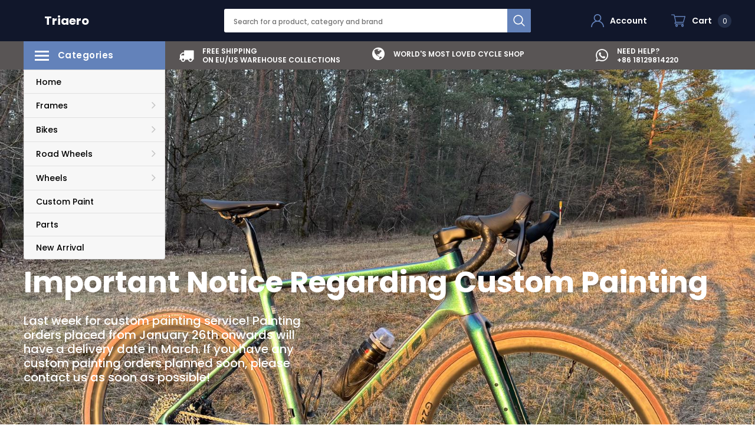

--- FILE ---
content_type: text/html; charset=utf-8
request_url: https://triaero.com/
body_size: 36331
content:
<!doctype html>
<!--[if lt IE 7]><html class="no-js lt-ie9 lt-ie8 lt-ie7" lang="en"> <![endif]-->
<!--[if IE 7]><html class="no-js lt-ie9 lt-ie8" lang="en"> <![endif]-->
<!--[if IE 8]><html class="no-js lt-ie9" lang="en"> <![endif]-->
<!--[if IE 9 ]><html class="ie9 no-js"> <![endif]-->
<!--[if (gt IE 9)|!(IE)]><!--> <html class="no-js" lang="en"> <!--<![endif]-->
<head>

  <!-- Basic page needs ================================================== -->
  <meta charset="utf-8">
  <meta http-equiv="X-UA-Compatible" content="IE=edge,chrome=1">

  <!-- Title and description ================================================== -->
  <title>
    TRIAERO-The Best Carbon Bike Frame and Bikes &ndash; Triaero
  </title>

  
  <meta name="description" content="Triaero focus on road,mountain,cyclocross carbon bikes and frames.We built our own factory and set about manufacturing the finest carbon fibre bike frames. We now supply you with the option to build one of our frames with the parts you want, and in the colour you want.">
  
  <link rel="canonical" href="https://triaero.com/" />
  <!-- Product meta ================================================== -->
  


  <meta property="og:type" content="website">
  <meta property="og:title" content="TRIAERO-The Best Carbon Bike Frame and Bikes">
  


  <meta property="og:description" content="Triaero focus on road,mountain,cyclocross carbon bikes and frames.We built our own factory and set about manufacturing the finest carbon fibre bike frames. We now supply you with the option to build one of our frames with the parts you want, and in the colour you want.">


  <meta property="og:url" content="https://triaero.com/">
  <meta property="og:site_name" content="Triaero">
  <!-- /snippets/twitter-card.liquid -->







  <!-- Helpers ================================================== -->
  <link rel="canonical" href="https://triaero.com/">
  <meta name="viewport" content="width=device-width, initial-scale=1, maximum-scale=1, user-scalable=0, minimal-ui">

  <!-- Favicon -->
  

  <!-- fonts -->
  
<script type="text/javascript">
  WebFontConfig = {
    google: { families: [ 
      
          'Poppins:100,200,300,400,500,600,700,800,900'
	  
      
      
      	
      		,
      	      
        'Arimo:100,200,300,400,500,600,700,800,900'
	  
    ] }
  };
  (function() {
    var wf = document.createElement('script');
    wf.src = ('https:' == document.location.protocol ? 'https' : 'http') +
      '://ajax.googleapis.com/ajax/libs/webfont/1/webfont.js';
    wf.type = 'text/javascript';
    wf.async = 'true';
    var s = document.getElementsByTagName('script')[0];
    s.parentNode.insertBefore(wf, s);
  })(); 
</script>


  <!-- Styles -->
  <link href="//triaero.com/cdn/shop/t/7/assets/verdor.min.css?v=113103007125263529171635148633" rel="stylesheet" type="text/css" media="all" />
<link href="//triaero.com/cdn/shop/t/7/assets/style.scss.css?v=57663347726914481331635148650" rel="stylesheet" type="text/css" media="all" />
<link href="//triaero.com/cdn/shop/t/7/assets/styles-responsive.scss.css?v=93057175293774201871635564764" rel="stylesheet" type="text/css" media="all" />


  <!-- Scripts -->
  <script src="//triaero.com/cdn/shop/t/7/assets/jquery.min.js?v=114280110442250003391635148628" type="text/javascript"></script>
<script>
  window.ajax_cart = true;
  window.money_format = "${{amount}} USD";
  window.shop_currency = "USD";
  window.show_multiple_currencies = true;
  window.loading_url = "//triaero.com/cdn/shop/t/7/assets/loadding.svg?v=88682305317911376161635148629"; 
  window.use_color_swatch = true;
  window.use_variant_swatch = true;
  window.product_image_resize = false;
  window.enable_sidebar_multiple_choice = false;
  window.file_url = "//triaero.com/cdn/shop/files/?v=3906";
  window.asset_url = "";
  window.router = "";
  window.images_size = {
    is_crop: false,
    ratio_width : 1,
    ratio_height : 1.35,
  };
  window.inventory_text = {
    in_stock: "In stock",
    many_in_stock: "Many in stock",
    out_of_stock: "Out of stock",
    add_to_cart: "Add to Cart",
    sold_out: "Sold Out",
    unavailable: "Out Of Stock",
    add_wishlist : "Add to Wish List",
    remove_wishlist : "Added To Wish List",
    select_options : "Select options",
    no_more_product: "No more product"
  };
          
  window.multi_lang = false;
  window.display_quickview_availability = true;
  window.display_quickview_sku = false;
  window.infinity_scroll_feature = false;
</script>

  <!-- Header hook for plugins ================================ -->
  <script>window.performance && window.performance.mark && window.performance.mark('shopify.content_for_header.start');</script><meta name="google-site-verification" content="rut7LccTphRoSge2-VHFrG_vGsFyw9MOC3s3wn3-gcw">
<meta name="google-site-verification" content="rut7LccTphRoSge2-VHFrG_vGsFyw9MOC3s3wn3-gcw">
<meta id="shopify-digital-wallet" name="shopify-digital-wallet" content="/6671597679/digital_wallets/dialog">
<meta name="shopify-checkout-api-token" content="4233223e3187c2a62b6155220c2f6947">
<meta id="in-context-paypal-metadata" data-shop-id="6671597679" data-venmo-supported="false" data-environment="production" data-locale="en_US" data-paypal-v4="true" data-currency="USD">
<link rel="alternate" hreflang="x-default" href="https://triaero.com/">
<link rel="alternate" hreflang="en" href="https://triaero.com/">
<link rel="alternate" hreflang="en-DE" href="https://triaero.de/">
<script async="async" src="/checkouts/internal/preloads.js?locale=en-US"></script>
<script id="shopify-features" type="application/json">{"accessToken":"4233223e3187c2a62b6155220c2f6947","betas":["rich-media-storefront-analytics"],"domain":"triaero.com","predictiveSearch":true,"shopId":6671597679,"locale":"en"}</script>
<script>var Shopify = Shopify || {};
Shopify.shop = "triaero.myshopify.com";
Shopify.locale = "en";
Shopify.currency = {"active":"USD","rate":"1.0"};
Shopify.country = "US";
Shopify.theme = {"name":"Bicycle-1.0.0-sections-ready","id":125863526511,"schema_name":"Bicycle","schema_version":"1.0.0","theme_store_id":null,"role":"main"};
Shopify.theme.handle = "null";
Shopify.theme.style = {"id":null,"handle":null};
Shopify.cdnHost = "triaero.com/cdn";
Shopify.routes = Shopify.routes || {};
Shopify.routes.root = "/";</script>
<script type="module">!function(o){(o.Shopify=o.Shopify||{}).modules=!0}(window);</script>
<script>!function(o){function n(){var o=[];function n(){o.push(Array.prototype.slice.apply(arguments))}return n.q=o,n}var t=o.Shopify=o.Shopify||{};t.loadFeatures=n(),t.autoloadFeatures=n()}(window);</script>
<script id="shop-js-analytics" type="application/json">{"pageType":"index"}</script>
<script defer="defer" async type="module" src="//triaero.com/cdn/shopifycloud/shop-js/modules/v2/client.init-shop-cart-sync_BdyHc3Nr.en.esm.js"></script>
<script defer="defer" async type="module" src="//triaero.com/cdn/shopifycloud/shop-js/modules/v2/chunk.common_Daul8nwZ.esm.js"></script>
<script type="module">
  await import("//triaero.com/cdn/shopifycloud/shop-js/modules/v2/client.init-shop-cart-sync_BdyHc3Nr.en.esm.js");
await import("//triaero.com/cdn/shopifycloud/shop-js/modules/v2/chunk.common_Daul8nwZ.esm.js");

  window.Shopify.SignInWithShop?.initShopCartSync?.({"fedCMEnabled":true,"windoidEnabled":true});

</script>
<script>(function() {
  var isLoaded = false;
  function asyncLoad() {
    if (isLoaded) return;
    isLoaded = true;
    var urls = ["https:\/\/chimpstatic.com\/mcjs-connected\/js\/users\/4f14448edea5976ddf51f33b3\/29194a0bb570dbbedd504bb31.js?shop=triaero.myshopify.com","https:\/\/ecommplugins-scripts.trustpilot.com\/v2.1\/js\/header.js?settings=eyJrZXkiOiI2VHE4NURabWVheDRLU2lNIn0=\u0026shop=triaero.myshopify.com","https:\/\/ecommplugins-trustboxsettings.trustpilot.com\/triaero.myshopify.com.js?settings=1573268513904\u0026shop=triaero.myshopify.com","https:\/\/widget.trustpilot.com\/bootstrap\/v5\/tp.widget.sync.bootstrap.min.js?shop=triaero.myshopify.com"];
    for (var i = 0; i < urls.length; i++) {
      var s = document.createElement('script');
      s.type = 'text/javascript';
      s.async = true;
      s.src = urls[i];
      var x = document.getElementsByTagName('script')[0];
      x.parentNode.insertBefore(s, x);
    }
  };
  if(window.attachEvent) {
    window.attachEvent('onload', asyncLoad);
  } else {
    window.addEventListener('load', asyncLoad, false);
  }
})();</script>
<script id="__st">var __st={"a":6671597679,"offset":28800,"reqid":"fd31746a-7943-43c7-9cb2-1f106b1cddfa-1768973749","pageurl":"triaero.com\/","u":"155e546e3327","p":"home"};</script>
<script>window.ShopifyPaypalV4VisibilityTracking = true;</script>
<script id="captcha-bootstrap">!function(){'use strict';const t='contact',e='account',n='new_comment',o=[[t,t],['blogs',n],['comments',n],[t,'customer']],c=[[e,'customer_login'],[e,'guest_login'],[e,'recover_customer_password'],[e,'create_customer']],r=t=>t.map((([t,e])=>`form[action*='/${t}']:not([data-nocaptcha='true']) input[name='form_type'][value='${e}']`)).join(','),a=t=>()=>t?[...document.querySelectorAll(t)].map((t=>t.form)):[];function s(){const t=[...o],e=r(t);return a(e)}const i='password',u='form_key',d=['recaptcha-v3-token','g-recaptcha-response','h-captcha-response',i],f=()=>{try{return window.sessionStorage}catch{return}},m='__shopify_v',_=t=>t.elements[u];function p(t,e,n=!1){try{const o=window.sessionStorage,c=JSON.parse(o.getItem(e)),{data:r}=function(t){const{data:e,action:n}=t;return t[m]||n?{data:e,action:n}:{data:t,action:n}}(c);for(const[e,n]of Object.entries(r))t.elements[e]&&(t.elements[e].value=n);n&&o.removeItem(e)}catch(o){console.error('form repopulation failed',{error:o})}}const l='form_type',E='cptcha';function T(t){t.dataset[E]=!0}const w=window,h=w.document,L='Shopify',v='ce_forms',y='captcha';let A=!1;((t,e)=>{const n=(g='f06e6c50-85a8-45c8-87d0-21a2b65856fe',I='https://cdn.shopify.com/shopifycloud/storefront-forms-hcaptcha/ce_storefront_forms_captcha_hcaptcha.v1.5.2.iife.js',D={infoText:'Protected by hCaptcha',privacyText:'Privacy',termsText:'Terms'},(t,e,n)=>{const o=w[L][v],c=o.bindForm;if(c)return c(t,g,e,D).then(n);var r;o.q.push([[t,g,e,D],n]),r=I,A||(h.body.append(Object.assign(h.createElement('script'),{id:'captcha-provider',async:!0,src:r})),A=!0)});var g,I,D;w[L]=w[L]||{},w[L][v]=w[L][v]||{},w[L][v].q=[],w[L][y]=w[L][y]||{},w[L][y].protect=function(t,e){n(t,void 0,e),T(t)},Object.freeze(w[L][y]),function(t,e,n,w,h,L){const[v,y,A,g]=function(t,e,n){const i=e?o:[],u=t?c:[],d=[...i,...u],f=r(d),m=r(i),_=r(d.filter((([t,e])=>n.includes(e))));return[a(f),a(m),a(_),s()]}(w,h,L),I=t=>{const e=t.target;return e instanceof HTMLFormElement?e:e&&e.form},D=t=>v().includes(t);t.addEventListener('submit',(t=>{const e=I(t);if(!e)return;const n=D(e)&&!e.dataset.hcaptchaBound&&!e.dataset.recaptchaBound,o=_(e),c=g().includes(e)&&(!o||!o.value);(n||c)&&t.preventDefault(),c&&!n&&(function(t){try{if(!f())return;!function(t){const e=f();if(!e)return;const n=_(t);if(!n)return;const o=n.value;o&&e.removeItem(o)}(t);const e=Array.from(Array(32),(()=>Math.random().toString(36)[2])).join('');!function(t,e){_(t)||t.append(Object.assign(document.createElement('input'),{type:'hidden',name:u})),t.elements[u].value=e}(t,e),function(t,e){const n=f();if(!n)return;const o=[...t.querySelectorAll(`input[type='${i}']`)].map((({name:t})=>t)),c=[...d,...o],r={};for(const[a,s]of new FormData(t).entries())c.includes(a)||(r[a]=s);n.setItem(e,JSON.stringify({[m]:1,action:t.action,data:r}))}(t,e)}catch(e){console.error('failed to persist form',e)}}(e),e.submit())}));const S=(t,e)=>{t&&!t.dataset[E]&&(n(t,e.some((e=>e===t))),T(t))};for(const o of['focusin','change'])t.addEventListener(o,(t=>{const e=I(t);D(e)&&S(e,y())}));const B=e.get('form_key'),M=e.get(l),P=B&&M;t.addEventListener('DOMContentLoaded',(()=>{const t=y();if(P)for(const e of t)e.elements[l].value===M&&p(e,B);[...new Set([...A(),...v().filter((t=>'true'===t.dataset.shopifyCaptcha))])].forEach((e=>S(e,t)))}))}(h,new URLSearchParams(w.location.search),n,t,e,['guest_login'])})(!0,!0)}();</script>
<script integrity="sha256-4kQ18oKyAcykRKYeNunJcIwy7WH5gtpwJnB7kiuLZ1E=" data-source-attribution="shopify.loadfeatures" defer="defer" src="//triaero.com/cdn/shopifycloud/storefront/assets/storefront/load_feature-a0a9edcb.js" crossorigin="anonymous"></script>
<script data-source-attribution="shopify.dynamic_checkout.dynamic.init">var Shopify=Shopify||{};Shopify.PaymentButton=Shopify.PaymentButton||{isStorefrontPortableWallets:!0,init:function(){window.Shopify.PaymentButton.init=function(){};var t=document.createElement("script");t.src="https://triaero.com/cdn/shopifycloud/portable-wallets/latest/portable-wallets.en.js",t.type="module",document.head.appendChild(t)}};
</script>
<script data-source-attribution="shopify.dynamic_checkout.buyer_consent">
  function portableWalletsHideBuyerConsent(e){var t=document.getElementById("shopify-buyer-consent"),n=document.getElementById("shopify-subscription-policy-button");t&&n&&(t.classList.add("hidden"),t.setAttribute("aria-hidden","true"),n.removeEventListener("click",e))}function portableWalletsShowBuyerConsent(e){var t=document.getElementById("shopify-buyer-consent"),n=document.getElementById("shopify-subscription-policy-button");t&&n&&(t.classList.remove("hidden"),t.removeAttribute("aria-hidden"),n.addEventListener("click",e))}window.Shopify?.PaymentButton&&(window.Shopify.PaymentButton.hideBuyerConsent=portableWalletsHideBuyerConsent,window.Shopify.PaymentButton.showBuyerConsent=portableWalletsShowBuyerConsent);
</script>
<script data-source-attribution="shopify.dynamic_checkout.cart.bootstrap">document.addEventListener("DOMContentLoaded",(function(){function t(){return document.querySelector("shopify-accelerated-checkout-cart, shopify-accelerated-checkout")}if(t())Shopify.PaymentButton.init();else{new MutationObserver((function(e,n){t()&&(Shopify.PaymentButton.init(),n.disconnect())})).observe(document.body,{childList:!0,subtree:!0})}}));
</script>
<script id='scb4127' type='text/javascript' async='' src='https://triaero.com/cdn/shopifycloud/privacy-banner/storefront-banner.js'></script><link id="shopify-accelerated-checkout-styles" rel="stylesheet" media="screen" href="https://triaero.com/cdn/shopifycloud/portable-wallets/latest/accelerated-checkout-backwards-compat.css" crossorigin="anonymous">
<style id="shopify-accelerated-checkout-cart">
        #shopify-buyer-consent {
  margin-top: 1em;
  display: inline-block;
  width: 100%;
}

#shopify-buyer-consent.hidden {
  display: none;
}

#shopify-subscription-policy-button {
  background: none;
  border: none;
  padding: 0;
  text-decoration: underline;
  font-size: inherit;
  cursor: pointer;
}

#shopify-subscription-policy-button::before {
  box-shadow: none;
}

      </style>

<script>window.performance && window.performance.mark && window.performance.mark('shopify.content_for_header.end');</script>

  <!--[if lt IE 9]>
<script src="//html5shiv.googlecode.com/svn/trunk/html5.js" type="text/javascript"></script>
<![endif]-->

  

  
  
<!-- Start of Judge.me Core -->
<link rel="dns-prefetch" href="https://cdn.judge.me/">
<script data-cfasync='false' class='jdgm-settings-script'>window.jdgmSettings={"pagination":5,"disable_web_reviews":false,"badge_no_review_text":"No reviews","badge_n_reviews_text":"{{ n }} review/reviews","hide_badge_preview_if_no_reviews":true,"badge_hide_text":false,"enforce_center_preview_badge":false,"widget_title":"Customer Reviews","widget_open_form_text":"Write a review","widget_close_form_text":"Cancel review","widget_refresh_page_text":"Refresh page","widget_summary_text":"Based on {{ number_of_reviews }} review/reviews","widget_no_review_text":"Be the first to write a review","widget_name_field_text":"Display name","widget_verified_name_field_text":"Verified Name (public)","widget_name_placeholder_text":"Display name","widget_required_field_error_text":"This field is required.","widget_email_field_text":"Email address","widget_verified_email_field_text":"Verified Email (private, can not be edited)","widget_email_placeholder_text":"Your email address","widget_email_field_error_text":"Please enter a valid email address.","widget_rating_field_text":"Rating","widget_review_title_field_text":"Review Title","widget_review_title_placeholder_text":"Give your review a title","widget_review_body_field_text":"Review content","widget_review_body_placeholder_text":"Start writing here...","widget_pictures_field_text":"Picture/Video (optional)","widget_submit_review_text":"Submit Review","widget_submit_verified_review_text":"Submit Verified Review","widget_submit_success_msg_with_auto_publish":"Thank you! Please refresh the page in a few moments to see your review. You can remove or edit your review by logging into \u003ca href='https://judge.me/login' target='_blank' rel='nofollow noopener'\u003eJudge.me\u003c/a\u003e","widget_submit_success_msg_no_auto_publish":"Thank you! Your review will be published as soon as it is approved by the shop admin. You can remove or edit your review by logging into \u003ca href='https://judge.me/login' target='_blank' rel='nofollow noopener'\u003eJudge.me\u003c/a\u003e","widget_show_default_reviews_out_of_total_text":"Showing {{ n_reviews_shown }} out of {{ n_reviews }} reviews.","widget_show_all_link_text":"Show all","widget_show_less_link_text":"Show less","widget_author_said_text":"{{ reviewer_name }} said:","widget_days_text":"{{ n }} days ago","widget_weeks_text":"{{ n }} week/weeks ago","widget_months_text":"{{ n }} month/months ago","widget_years_text":"{{ n }} year/years ago","widget_yesterday_text":"Yesterday","widget_today_text":"Today","widget_replied_text":"\u003e\u003e {{ shop_name }} replied:","widget_read_more_text":"Read more","widget_reviewer_name_as_initial":"","widget_rating_filter_color":"#fbcd0a","widget_rating_filter_see_all_text":"See all reviews","widget_sorting_most_recent_text":"Most Recent","widget_sorting_highest_rating_text":"Highest Rating","widget_sorting_lowest_rating_text":"Lowest Rating","widget_sorting_with_pictures_text":"Only Pictures","widget_sorting_most_helpful_text":"Most Helpful","widget_open_question_form_text":"Ask a question","widget_reviews_subtab_text":"Reviews","widget_questions_subtab_text":"Questions","widget_question_label_text":"Question","widget_answer_label_text":"Answer","widget_question_placeholder_text":"Write your question here","widget_submit_question_text":"Submit Question","widget_question_submit_success_text":"Thank you for your question! We will notify you once it gets answered.","verified_badge_text":"Verified","verified_badge_bg_color":"","verified_badge_text_color":"","verified_badge_placement":"left-of-reviewer-name","widget_review_max_height":"","widget_hide_border":false,"widget_social_share":false,"widget_thumb":false,"widget_review_location_show":false,"widget_location_format":"","all_reviews_include_out_of_store_products":true,"all_reviews_out_of_store_text":"(out of store)","all_reviews_pagination":100,"all_reviews_product_name_prefix_text":"about","enable_review_pictures":false,"enable_question_anwser":false,"widget_theme":"default","review_date_format":"mm/dd/yyyy","default_sort_method":"most-recent","widget_product_reviews_subtab_text":"Product Reviews","widget_shop_reviews_subtab_text":"Shop Reviews","widget_other_products_reviews_text":"Reviews for other products","widget_store_reviews_subtab_text":"Store reviews","widget_no_store_reviews_text":"This store hasn't received any reviews yet","widget_web_restriction_product_reviews_text":"This product hasn't received any reviews yet","widget_no_items_text":"No items found","widget_show_more_text":"Show more","widget_write_a_store_review_text":"Write a Store Review","widget_other_languages_heading":"Reviews in Other Languages","widget_translate_review_text":"Translate review to {{ language }}","widget_translating_review_text":"Translating...","widget_show_original_translation_text":"Show original ({{ language }})","widget_translate_review_failed_text":"Review couldn't be translated.","widget_translate_review_retry_text":"Retry","widget_translate_review_try_again_later_text":"Try again later","show_product_url_for_grouped_product":false,"widget_sorting_pictures_first_text":"Pictures First","show_pictures_on_all_rev_page_mobile":false,"show_pictures_on_all_rev_page_desktop":false,"floating_tab_hide_mobile_install_preference":false,"floating_tab_button_name":"★ Reviews","floating_tab_title":"Let customers speak for us","floating_tab_button_color":"","floating_tab_button_background_color":"","floating_tab_url":"","floating_tab_url_enabled":false,"floating_tab_tab_style":"text","all_reviews_text_badge_text":"Customers rate us {{ shop.metafields.judgeme.all_reviews_rating | round: 1 }}/5 based on {{ shop.metafields.judgeme.all_reviews_count }} reviews.","all_reviews_text_badge_text_branded_style":"{{ shop.metafields.judgeme.all_reviews_rating | round: 1 }} out of 5 stars based on {{ shop.metafields.judgeme.all_reviews_count }} reviews","is_all_reviews_text_badge_a_link":false,"show_stars_for_all_reviews_text_badge":false,"all_reviews_text_badge_url":"","all_reviews_text_style":"text","all_reviews_text_color_style":"judgeme_brand_color","all_reviews_text_color":"#108474","all_reviews_text_show_jm_brand":true,"featured_carousel_show_header":true,"featured_carousel_title":"Let customers speak for us","testimonials_carousel_title":"Customers are saying","videos_carousel_title":"Real customer stories","cards_carousel_title":"Customers are saying","featured_carousel_count_text":"from {{ n }} reviews","featured_carousel_add_link_to_all_reviews_page":false,"featured_carousel_url":"","featured_carousel_show_images":true,"featured_carousel_autoslide_interval":5,"featured_carousel_arrows_on_the_sides":false,"featured_carousel_height":250,"featured_carousel_width":80,"featured_carousel_image_size":0,"featured_carousel_image_height":250,"featured_carousel_arrow_color":"#eeeeee","verified_count_badge_style":"vintage","verified_count_badge_orientation":"horizontal","verified_count_badge_color_style":"judgeme_brand_color","verified_count_badge_color":"#108474","is_verified_count_badge_a_link":false,"verified_count_badge_url":"","verified_count_badge_show_jm_brand":true,"widget_rating_preset_default":5,"widget_first_sub_tab":"product-reviews","widget_show_histogram":true,"widget_histogram_use_custom_color":false,"widget_pagination_use_custom_color":false,"widget_star_use_custom_color":false,"widget_verified_badge_use_custom_color":false,"widget_write_review_use_custom_color":false,"picture_reminder_submit_button":"Upload Pictures","enable_review_videos":false,"mute_video_by_default":false,"widget_sorting_videos_first_text":"Videos First","widget_review_pending_text":"Pending","featured_carousel_items_for_large_screen":3,"social_share_options_order":"Facebook,Twitter","remove_microdata_snippet":false,"disable_json_ld":false,"enable_json_ld_products":false,"preview_badge_show_question_text":false,"preview_badge_no_question_text":"No questions","preview_badge_n_question_text":"{{ number_of_questions }} question/questions","qa_badge_show_icon":false,"qa_badge_position":"same-row","remove_judgeme_branding":false,"widget_add_search_bar":false,"widget_search_bar_placeholder":"Search","widget_sorting_verified_only_text":"Verified only","featured_carousel_theme":"default","featured_carousel_show_rating":true,"featured_carousel_show_title":true,"featured_carousel_show_body":true,"featured_carousel_show_date":false,"featured_carousel_show_reviewer":true,"featured_carousel_show_product":false,"featured_carousel_header_background_color":"#108474","featured_carousel_header_text_color":"#ffffff","featured_carousel_name_product_separator":"reviewed","featured_carousel_full_star_background":"#108474","featured_carousel_empty_star_background":"#dadada","featured_carousel_vertical_theme_background":"#f9fafb","featured_carousel_verified_badge_enable":false,"featured_carousel_verified_badge_color":"#108474","featured_carousel_border_style":"round","featured_carousel_review_line_length_limit":3,"featured_carousel_more_reviews_button_text":"Read more reviews","featured_carousel_view_product_button_text":"View product","all_reviews_page_load_reviews_on":"scroll","all_reviews_page_load_more_text":"Load More Reviews","disable_fb_tab_reviews":false,"enable_ajax_cdn_cache":false,"widget_public_name_text":"displayed publicly like","default_reviewer_name":"John Smith","default_reviewer_name_has_non_latin":true,"widget_reviewer_anonymous":"Anonymous","medals_widget_title":"Judge.me Review Medals","medals_widget_background_color":"#f9fafb","medals_widget_position":"footer_all_pages","medals_widget_border_color":"#f9fafb","medals_widget_verified_text_position":"left","medals_widget_use_monochromatic_version":false,"medals_widget_elements_color":"#108474","show_reviewer_avatar":true,"widget_invalid_yt_video_url_error_text":"Not a YouTube video URL","widget_max_length_field_error_text":"Please enter no more than {0} characters.","widget_show_country_flag":false,"widget_show_collected_via_shop_app":true,"widget_verified_by_shop_badge_style":"light","widget_verified_by_shop_text":"Verified by Shop","widget_show_photo_gallery":false,"widget_load_with_code_splitting":true,"widget_ugc_install_preference":false,"widget_ugc_title":"Made by us, Shared by you","widget_ugc_subtitle":"Tag us to see your picture featured in our page","widget_ugc_arrows_color":"#ffffff","widget_ugc_primary_button_text":"Buy Now","widget_ugc_primary_button_background_color":"#108474","widget_ugc_primary_button_text_color":"#ffffff","widget_ugc_primary_button_border_width":"0","widget_ugc_primary_button_border_style":"none","widget_ugc_primary_button_border_color":"#108474","widget_ugc_primary_button_border_radius":"25","widget_ugc_secondary_button_text":"Load More","widget_ugc_secondary_button_background_color":"#ffffff","widget_ugc_secondary_button_text_color":"#108474","widget_ugc_secondary_button_border_width":"2","widget_ugc_secondary_button_border_style":"solid","widget_ugc_secondary_button_border_color":"#108474","widget_ugc_secondary_button_border_radius":"25","widget_ugc_reviews_button_text":"View Reviews","widget_ugc_reviews_button_background_color":"#ffffff","widget_ugc_reviews_button_text_color":"#108474","widget_ugc_reviews_button_border_width":"2","widget_ugc_reviews_button_border_style":"solid","widget_ugc_reviews_button_border_color":"#108474","widget_ugc_reviews_button_border_radius":"25","widget_ugc_reviews_button_link_to":"judgeme-reviews-page","widget_ugc_show_post_date":true,"widget_ugc_max_width":"800","widget_rating_metafield_value_type":true,"widget_primary_color":"#108474","widget_enable_secondary_color":false,"widget_secondary_color":"#edf5f5","widget_summary_average_rating_text":"{{ average_rating }} out of 5","widget_media_grid_title":"Customer photos \u0026 videos","widget_media_grid_see_more_text":"See more","widget_round_style":false,"widget_show_product_medals":true,"widget_verified_by_judgeme_text":"Verified by Judge.me","widget_show_store_medals":true,"widget_verified_by_judgeme_text_in_store_medals":"Verified by Judge.me","widget_media_field_exceed_quantity_message":"Sorry, we can only accept {{ max_media }} for one review.","widget_media_field_exceed_limit_message":"{{ file_name }} is too large, please select a {{ media_type }} less than {{ size_limit }}MB.","widget_review_submitted_text":"Review Submitted!","widget_question_submitted_text":"Question Submitted!","widget_close_form_text_question":"Cancel","widget_write_your_answer_here_text":"Write your answer here","widget_enabled_branded_link":true,"widget_show_collected_by_judgeme":false,"widget_reviewer_name_color":"","widget_write_review_text_color":"","widget_write_review_bg_color":"","widget_collected_by_judgeme_text":"collected by Judge.me","widget_pagination_type":"standard","widget_load_more_text":"Load More","widget_load_more_color":"#108474","widget_full_review_text":"Full Review","widget_read_more_reviews_text":"Read More Reviews","widget_read_questions_text":"Read Questions","widget_questions_and_answers_text":"Questions \u0026 Answers","widget_verified_by_text":"Verified by","widget_verified_text":"Verified","widget_number_of_reviews_text":"{{ number_of_reviews }} reviews","widget_back_button_text":"Back","widget_next_button_text":"Next","widget_custom_forms_filter_button":"Filters","custom_forms_style":"vertical","widget_show_review_information":false,"how_reviews_are_collected":"How reviews are collected?","widget_show_review_keywords":false,"widget_gdpr_statement":"How we use your data: We'll only contact you about the review you left, and only if necessary. By submitting your review, you agree to Judge.me's \u003ca href='https://judge.me/terms' target='_blank' rel='nofollow noopener'\u003eterms\u003c/a\u003e, \u003ca href='https://judge.me/privacy' target='_blank' rel='nofollow noopener'\u003eprivacy\u003c/a\u003e and \u003ca href='https://judge.me/content-policy' target='_blank' rel='nofollow noopener'\u003econtent\u003c/a\u003e policies.","widget_multilingual_sorting_enabled":false,"widget_translate_review_content_enabled":false,"widget_translate_review_content_method":"manual","popup_widget_review_selection":"automatically_with_pictures","popup_widget_round_border_style":true,"popup_widget_show_title":true,"popup_widget_show_body":true,"popup_widget_show_reviewer":false,"popup_widget_show_product":true,"popup_widget_show_pictures":true,"popup_widget_use_review_picture":true,"popup_widget_show_on_home_page":true,"popup_widget_show_on_product_page":true,"popup_widget_show_on_collection_page":true,"popup_widget_show_on_cart_page":true,"popup_widget_position":"bottom_left","popup_widget_first_review_delay":5,"popup_widget_duration":5,"popup_widget_interval":5,"popup_widget_review_count":5,"popup_widget_hide_on_mobile":true,"review_snippet_widget_round_border_style":true,"review_snippet_widget_card_color":"#FFFFFF","review_snippet_widget_slider_arrows_background_color":"#FFFFFF","review_snippet_widget_slider_arrows_color":"#000000","review_snippet_widget_star_color":"#108474","show_product_variant":false,"all_reviews_product_variant_label_text":"Variant: ","widget_show_verified_branding":false,"widget_ai_summary_title":"Customers say","widget_ai_summary_disclaimer":"AI-powered review summary based on recent customer reviews","widget_show_ai_summary":false,"widget_show_ai_summary_bg":false,"widget_show_review_title_input":true,"redirect_reviewers_invited_via_email":"review_widget","request_store_review_after_product_review":false,"request_review_other_products_in_order":false,"review_form_color_scheme":"default","review_form_corner_style":"square","review_form_star_color":{},"review_form_text_color":"#333333","review_form_background_color":"#ffffff","review_form_field_background_color":"#fafafa","review_form_button_color":{},"review_form_button_text_color":"#ffffff","review_form_modal_overlay_color":"#000000","review_content_screen_title_text":"How would you rate this product?","review_content_introduction_text":"We would love it if you would share a bit about your experience.","store_review_form_title_text":"How would you rate this store?","store_review_form_introduction_text":"We would love it if you would share a bit about your experience.","show_review_guidance_text":true,"one_star_review_guidance_text":"Poor","five_star_review_guidance_text":"Great","customer_information_screen_title_text":"About you","customer_information_introduction_text":"Please tell us more about you.","custom_questions_screen_title_text":"Your experience in more detail","custom_questions_introduction_text":"Here are a few questions to help us understand more about your experience.","review_submitted_screen_title_text":"Thanks for your review!","review_submitted_screen_thank_you_text":"We are processing it and it will appear on the store soon.","review_submitted_screen_email_verification_text":"Please confirm your email by clicking the link we just sent you. This helps us keep reviews authentic.","review_submitted_request_store_review_text":"Would you like to share your experience of shopping with us?","review_submitted_review_other_products_text":"Would you like to review these products?","store_review_screen_title_text":"Would you like to share your experience of shopping with us?","store_review_introduction_text":"We value your feedback and use it to improve. Please share any thoughts or suggestions you have.","reviewer_media_screen_title_picture_text":"Share a picture","reviewer_media_introduction_picture_text":"Upload a photo to support your review.","reviewer_media_screen_title_video_text":"Share a video","reviewer_media_introduction_video_text":"Upload a video to support your review.","reviewer_media_screen_title_picture_or_video_text":"Share a picture or video","reviewer_media_introduction_picture_or_video_text":"Upload a photo or video to support your review.","reviewer_media_youtube_url_text":"Paste your Youtube URL here","advanced_settings_next_step_button_text":"Next","advanced_settings_close_review_button_text":"Close","modal_write_review_flow":false,"write_review_flow_required_text":"Required","write_review_flow_privacy_message_text":"We respect your privacy.","write_review_flow_anonymous_text":"Post review as anonymous","write_review_flow_visibility_text":"This won't be visible to other customers.","write_review_flow_multiple_selection_help_text":"Select as many as you like","write_review_flow_single_selection_help_text":"Select one option","write_review_flow_required_field_error_text":"This field is required","write_review_flow_invalid_email_error_text":"Please enter a valid email address","write_review_flow_max_length_error_text":"Max. {{ max_length }} characters.","write_review_flow_media_upload_text":"\u003cb\u003eClick to upload\u003c/b\u003e or drag and drop","write_review_flow_gdpr_statement":"We'll only contact you about your review if necessary. By submitting your review, you agree to our \u003ca href='https://judge.me/terms' target='_blank' rel='nofollow noopener'\u003eterms and conditions\u003c/a\u003e and \u003ca href='https://judge.me/privacy' target='_blank' rel='nofollow noopener'\u003eprivacy policy\u003c/a\u003e.","rating_only_reviews_enabled":false,"show_negative_reviews_help_screen":false,"new_review_flow_help_screen_rating_threshold":3,"negative_review_resolution_screen_title_text":"Tell us more","negative_review_resolution_text":"Your experience matters to us. If there were issues with your purchase, we're here to help. Feel free to reach out to us, we'd love the opportunity to make things right.","negative_review_resolution_button_text":"Contact us","negative_review_resolution_proceed_with_review_text":"Leave a review","negative_review_resolution_subject":"Issue with purchase from {{ shop_name }}.{{ order_name }}","preview_badge_collection_page_install_status":false,"widget_review_custom_css":".jdgm-rev__transparency-badge {\n    display: none !important;\n}","preview_badge_custom_css":"","preview_badge_stars_count":"5-stars","featured_carousel_custom_css":"","floating_tab_custom_css":"","all_reviews_widget_custom_css":"","medals_widget_custom_css":"","verified_badge_custom_css":"","all_reviews_text_custom_css":"","transparency_badges_collected_via_store_invite":false,"transparency_badges_from_another_provider":false,"transparency_badges_collected_from_store_visitor":false,"transparency_badges_collected_by_verified_review_provider":false,"transparency_badges_earned_reward":false,"transparency_badges_collected_via_store_invite_text":"Review collected via store invitation","transparency_badges_from_another_provider_text":"Review collected from another provider","transparency_badges_collected_from_store_visitor_text":"Review collected from a store visitor","transparency_badges_written_in_google_text":"Review written in Google","transparency_badges_written_in_etsy_text":"Review written in Etsy","transparency_badges_written_in_shop_app_text":"Review written in Shop App","transparency_badges_earned_reward_text":"Review earned a reward for future purchase","product_review_widget_per_page":10,"widget_store_review_label_text":"Review about the store","checkout_comment_extension_title_on_product_page":"Customer Comments","checkout_comment_extension_num_latest_comment_show":5,"checkout_comment_extension_format":"name_and_timestamp","checkout_comment_customer_name":"last_initial","checkout_comment_comment_notification":true,"preview_badge_collection_page_install_preference":true,"preview_badge_home_page_install_preference":false,"preview_badge_product_page_install_preference":true,"review_widget_install_preference":"inside-tab","review_carousel_install_preference":false,"floating_reviews_tab_install_preference":"none","verified_reviews_count_badge_install_preference":false,"all_reviews_text_install_preference":false,"review_widget_best_location":true,"judgeme_medals_install_preference":false,"review_widget_revamp_enabled":false,"review_widget_qna_enabled":false,"review_widget_header_theme":"minimal","review_widget_widget_title_enabled":true,"review_widget_header_text_size":"medium","review_widget_header_text_weight":"regular","review_widget_average_rating_style":"compact","review_widget_bar_chart_enabled":true,"review_widget_bar_chart_type":"numbers","review_widget_bar_chart_style":"standard","review_widget_expanded_media_gallery_enabled":false,"review_widget_reviews_section_theme":"standard","review_widget_image_style":"thumbnails","review_widget_review_image_ratio":"square","review_widget_stars_size":"medium","review_widget_verified_badge":"standard_text","review_widget_review_title_text_size":"medium","review_widget_review_text_size":"medium","review_widget_review_text_length":"medium","review_widget_number_of_columns_desktop":3,"review_widget_carousel_transition_speed":5,"review_widget_custom_questions_answers_display":"always","review_widget_button_text_color":"#FFFFFF","review_widget_text_color":"#000000","review_widget_lighter_text_color":"#7B7B7B","review_widget_corner_styling":"soft","review_widget_review_word_singular":"review","review_widget_review_word_plural":"reviews","review_widget_voting_label":"Helpful?","review_widget_shop_reply_label":"Reply from {{ shop_name }}:","review_widget_filters_title":"Filters","qna_widget_question_word_singular":"Question","qna_widget_question_word_plural":"Questions","qna_widget_answer_reply_label":"Answer from {{ answerer_name }}:","qna_content_screen_title_text":"Ask a question about this product","qna_widget_question_required_field_error_text":"Please enter your question.","qna_widget_flow_gdpr_statement":"We'll only contact you about your question if necessary. By submitting your question, you agree to our \u003ca href='https://judge.me/terms' target='_blank' rel='nofollow noopener'\u003eterms and conditions\u003c/a\u003e and \u003ca href='https://judge.me/privacy' target='_blank' rel='nofollow noopener'\u003eprivacy policy\u003c/a\u003e.","qna_widget_question_submitted_text":"Thanks for your question!","qna_widget_close_form_text_question":"Close","qna_widget_question_submit_success_text":"We’ll notify you by email when your question is answered.","all_reviews_widget_v2025_enabled":false,"all_reviews_widget_v2025_header_theme":"default","all_reviews_widget_v2025_widget_title_enabled":true,"all_reviews_widget_v2025_header_text_size":"medium","all_reviews_widget_v2025_header_text_weight":"regular","all_reviews_widget_v2025_average_rating_style":"compact","all_reviews_widget_v2025_bar_chart_enabled":true,"all_reviews_widget_v2025_bar_chart_type":"numbers","all_reviews_widget_v2025_bar_chart_style":"standard","all_reviews_widget_v2025_expanded_media_gallery_enabled":false,"all_reviews_widget_v2025_show_store_medals":true,"all_reviews_widget_v2025_show_photo_gallery":true,"all_reviews_widget_v2025_show_review_keywords":false,"all_reviews_widget_v2025_show_ai_summary":false,"all_reviews_widget_v2025_show_ai_summary_bg":false,"all_reviews_widget_v2025_add_search_bar":false,"all_reviews_widget_v2025_default_sort_method":"most-recent","all_reviews_widget_v2025_reviews_per_page":10,"all_reviews_widget_v2025_reviews_section_theme":"default","all_reviews_widget_v2025_image_style":"thumbnails","all_reviews_widget_v2025_review_image_ratio":"square","all_reviews_widget_v2025_stars_size":"medium","all_reviews_widget_v2025_verified_badge":"bold_badge","all_reviews_widget_v2025_review_title_text_size":"medium","all_reviews_widget_v2025_review_text_size":"medium","all_reviews_widget_v2025_review_text_length":"medium","all_reviews_widget_v2025_number_of_columns_desktop":3,"all_reviews_widget_v2025_carousel_transition_speed":5,"all_reviews_widget_v2025_custom_questions_answers_display":"always","all_reviews_widget_v2025_show_product_variant":false,"all_reviews_widget_v2025_show_reviewer_avatar":true,"all_reviews_widget_v2025_reviewer_name_as_initial":"","all_reviews_widget_v2025_review_location_show":false,"all_reviews_widget_v2025_location_format":"","all_reviews_widget_v2025_show_country_flag":false,"all_reviews_widget_v2025_verified_by_shop_badge_style":"light","all_reviews_widget_v2025_social_share":false,"all_reviews_widget_v2025_social_share_options_order":"Facebook,Twitter,LinkedIn,Pinterest","all_reviews_widget_v2025_pagination_type":"standard","all_reviews_widget_v2025_button_text_color":"#FFFFFF","all_reviews_widget_v2025_text_color":"#000000","all_reviews_widget_v2025_lighter_text_color":"#7B7B7B","all_reviews_widget_v2025_corner_styling":"soft","all_reviews_widget_v2025_title":"Customer reviews","all_reviews_widget_v2025_ai_summary_title":"Customers say about this store","all_reviews_widget_v2025_no_review_text":"Be the first to write a review","platform":"shopify","branding_url":"https://app.judge.me/reviews/stores/triaero.com","branding_text":"Powered by Judge.me","locale":"en","reply_name":"Triaero","widget_version":"2.1","footer":true,"autopublish":true,"review_dates":true,"enable_custom_form":false,"shop_use_review_site":true,"shop_locale":"en","enable_multi_locales_translations":false,"show_review_title_input":true,"review_verification_email_status":"always","can_be_branded":true,"reply_name_text":"Triaero"};</script> <style class='jdgm-settings-style'>.jdgm-xx{left:0}.jdgm-histogram .jdgm-histogram__bar-content{background:#fbcd0a}.jdgm-histogram .jdgm-histogram__bar:after{background:#fbcd0a}.jdgm-prev-badge[data-average-rating='0.00']{display:none !important}.jdgm-author-all-initials{display:none !important}.jdgm-author-last-initial{display:none !important}.jdgm-rev-widg__title{visibility:hidden}.jdgm-rev-widg__summary-text{visibility:hidden}.jdgm-prev-badge__text{visibility:hidden}.jdgm-rev__replier:before{content:'Triaero'}.jdgm-rev__prod-link-prefix:before{content:'about'}.jdgm-rev__variant-label:before{content:'Variant: '}.jdgm-rev__out-of-store-text:before{content:'(out of store)'}@media only screen and (min-width: 768px){.jdgm-rev__pics .jdgm-rev_all-rev-page-picture-separator,.jdgm-rev__pics .jdgm-rev__product-picture{display:none}}@media only screen and (max-width: 768px){.jdgm-rev__pics .jdgm-rev_all-rev-page-picture-separator,.jdgm-rev__pics .jdgm-rev__product-picture{display:none}}.jdgm-preview-badge[data-template="index"]{display:none !important}.jdgm-verified-count-badget[data-from-snippet="true"]{display:none !important}.jdgm-carousel-wrapper[data-from-snippet="true"]{display:none !important}.jdgm-all-reviews-text[data-from-snippet="true"]{display:none !important}.jdgm-medals-section[data-from-snippet="true"]{display:none !important}.jdgm-ugc-media-wrapper[data-from-snippet="true"]{display:none !important}.jdgm-rev__transparency-badge[data-badge-type="review_collected_via_store_invitation"]{display:none !important}.jdgm-rev__transparency-badge[data-badge-type="review_collected_from_another_provider"]{display:none !important}.jdgm-rev__transparency-badge[data-badge-type="review_collected_from_store_visitor"]{display:none !important}.jdgm-rev__transparency-badge[data-badge-type="review_written_in_etsy"]{display:none !important}.jdgm-rev__transparency-badge[data-badge-type="review_written_in_google_business"]{display:none !important}.jdgm-rev__transparency-badge[data-badge-type="review_written_in_shop_app"]{display:none !important}.jdgm-rev__transparency-badge[data-badge-type="review_earned_for_future_purchase"]{display:none !important}
</style> <style class='jdgm-settings-style'>.jdgm-review-widget .jdgm-rev__transparency-badge{display:none !important}
</style>

  
  
  
  <style class='jdgm-miracle-styles'>
  @-webkit-keyframes jdgm-spin{0%{-webkit-transform:rotate(0deg);-ms-transform:rotate(0deg);transform:rotate(0deg)}100%{-webkit-transform:rotate(359deg);-ms-transform:rotate(359deg);transform:rotate(359deg)}}@keyframes jdgm-spin{0%{-webkit-transform:rotate(0deg);-ms-transform:rotate(0deg);transform:rotate(0deg)}100%{-webkit-transform:rotate(359deg);-ms-transform:rotate(359deg);transform:rotate(359deg)}}@font-face{font-family:'JudgemeStar';src:url("[data-uri]") format("woff");font-weight:normal;font-style:normal}.jdgm-star{font-family:'JudgemeStar';display:inline !important;text-decoration:none !important;padding:0 4px 0 0 !important;margin:0 !important;font-weight:bold;opacity:1;-webkit-font-smoothing:antialiased;-moz-osx-font-smoothing:grayscale}.jdgm-star:hover{opacity:1}.jdgm-star:last-of-type{padding:0 !important}.jdgm-star.jdgm--on:before{content:"\e000"}.jdgm-star.jdgm--off:before{content:"\e001"}.jdgm-star.jdgm--half:before{content:"\e002"}.jdgm-widget *{margin:0;line-height:1.4;-webkit-box-sizing:border-box;-moz-box-sizing:border-box;box-sizing:border-box;-webkit-overflow-scrolling:touch}.jdgm-hidden{display:none !important;visibility:hidden !important}.jdgm-temp-hidden{display:none}.jdgm-spinner{width:40px;height:40px;margin:auto;border-radius:50%;border-top:2px solid #eee;border-right:2px solid #eee;border-bottom:2px solid #eee;border-left:2px solid #ccc;-webkit-animation:jdgm-spin 0.8s infinite linear;animation:jdgm-spin 0.8s infinite linear}.jdgm-prev-badge{display:block !important}

</style>


  
  
   


<script data-cfasync='false' class='jdgm-script'>
!function(e){window.jdgm=window.jdgm||{},jdgm.CDN_HOST="https://cdn.judge.me/",
jdgm.docReady=function(d){(e.attachEvent?"complete"===e.readyState:"loading"!==e.readyState)?
setTimeout(d,0):e.addEventListener("DOMContentLoaded",d)},jdgm.loadCSS=function(d,t,o,s){
!o&&jdgm.loadCSS.requestedUrls.indexOf(d)>=0||(jdgm.loadCSS.requestedUrls.push(d),
(s=e.createElement("link")).rel="stylesheet",s.class="jdgm-stylesheet",s.media="nope!",
s.href=d,s.onload=function(){this.media="all",t&&setTimeout(t)},e.body.appendChild(s))},
jdgm.loadCSS.requestedUrls=[],jdgm.docReady(function(){(window.jdgmLoadCSS||e.querySelectorAll(
".jdgm-widget, .jdgm-all-reviews-page").length>0)&&(jdgmSettings.widget_load_with_code_splitting?
parseFloat(jdgmSettings.widget_version)>=3?jdgm.loadCSS(jdgm.CDN_HOST+"widget_v3/base.css"):
jdgm.loadCSS(jdgm.CDN_HOST+"widget/base.css"):jdgm.loadCSS(jdgm.CDN_HOST+"shopify_v2.css"))})}(document);
</script>
<script async data-cfasync="false" type="text/javascript" src="https://cdn.judge.me/loader.js"></script>

<noscript><link rel="stylesheet" type="text/css" media="all" href="https://cdn.judge.me/shopify_v2.css"></noscript>
<!-- End of Judge.me Core -->


<!-- BEGIN app block: shopify://apps/xo-gallery/blocks/xo-gallery-seo/e61dfbaa-1a75-4e4e-bffc-324f17325251 --><!-- XO Gallery SEO -->

<!-- End: XO Gallery SEO -->


<!-- END app block --><meta property="og:image" content="https://cdn.shopify.com/s/files/1/0066/7159/7679/files/TRIAERO.jpg?v=1588840517" />
<meta property="og:image:secure_url" content="https://cdn.shopify.com/s/files/1/0066/7159/7679/files/TRIAERO.jpg?v=1588840517" />
<meta property="og:image:width" content="1280" />
<meta property="og:image:height" content="628" />
<link href="https://monorail-edge.shopifysvc.com" rel="dns-prefetch">
<script>(function(){if ("sendBeacon" in navigator && "performance" in window) {try {var session_token_from_headers = performance.getEntriesByType('navigation')[0].serverTiming.find(x => x.name == '_s').description;} catch {var session_token_from_headers = undefined;}var session_cookie_matches = document.cookie.match(/_shopify_s=([^;]*)/);var session_token_from_cookie = session_cookie_matches && session_cookie_matches.length === 2 ? session_cookie_matches[1] : "";var session_token = session_token_from_headers || session_token_from_cookie || "";function handle_abandonment_event(e) {var entries = performance.getEntries().filter(function(entry) {return /monorail-edge.shopifysvc.com/.test(entry.name);});if (!window.abandonment_tracked && entries.length === 0) {window.abandonment_tracked = true;var currentMs = Date.now();var navigation_start = performance.timing.navigationStart;var payload = {shop_id: 6671597679,url: window.location.href,navigation_start,duration: currentMs - navigation_start,session_token,page_type: "index"};window.navigator.sendBeacon("https://monorail-edge.shopifysvc.com/v1/produce", JSON.stringify({schema_id: "online_store_buyer_site_abandonment/1.1",payload: payload,metadata: {event_created_at_ms: currentMs,event_sent_at_ms: currentMs}}));}}window.addEventListener('pagehide', handle_abandonment_event);}}());</script>
<script id="web-pixels-manager-setup">(function e(e,d,r,n,o){if(void 0===o&&(o={}),!Boolean(null===(a=null===(i=window.Shopify)||void 0===i?void 0:i.analytics)||void 0===a?void 0:a.replayQueue)){var i,a;window.Shopify=window.Shopify||{};var t=window.Shopify;t.analytics=t.analytics||{};var s=t.analytics;s.replayQueue=[],s.publish=function(e,d,r){return s.replayQueue.push([e,d,r]),!0};try{self.performance.mark("wpm:start")}catch(e){}var l=function(){var e={modern:/Edge?\/(1{2}[4-9]|1[2-9]\d|[2-9]\d{2}|\d{4,})\.\d+(\.\d+|)|Firefox\/(1{2}[4-9]|1[2-9]\d|[2-9]\d{2}|\d{4,})\.\d+(\.\d+|)|Chrom(ium|e)\/(9{2}|\d{3,})\.\d+(\.\d+|)|(Maci|X1{2}).+ Version\/(15\.\d+|(1[6-9]|[2-9]\d|\d{3,})\.\d+)([,.]\d+|)( \(\w+\)|)( Mobile\/\w+|) Safari\/|Chrome.+OPR\/(9{2}|\d{3,})\.\d+\.\d+|(CPU[ +]OS|iPhone[ +]OS|CPU[ +]iPhone|CPU IPhone OS|CPU iPad OS)[ +]+(15[._]\d+|(1[6-9]|[2-9]\d|\d{3,})[._]\d+)([._]\d+|)|Android:?[ /-](13[3-9]|1[4-9]\d|[2-9]\d{2}|\d{4,})(\.\d+|)(\.\d+|)|Android.+Firefox\/(13[5-9]|1[4-9]\d|[2-9]\d{2}|\d{4,})\.\d+(\.\d+|)|Android.+Chrom(ium|e)\/(13[3-9]|1[4-9]\d|[2-9]\d{2}|\d{4,})\.\d+(\.\d+|)|SamsungBrowser\/([2-9]\d|\d{3,})\.\d+/,legacy:/Edge?\/(1[6-9]|[2-9]\d|\d{3,})\.\d+(\.\d+|)|Firefox\/(5[4-9]|[6-9]\d|\d{3,})\.\d+(\.\d+|)|Chrom(ium|e)\/(5[1-9]|[6-9]\d|\d{3,})\.\d+(\.\d+|)([\d.]+$|.*Safari\/(?![\d.]+ Edge\/[\d.]+$))|(Maci|X1{2}).+ Version\/(10\.\d+|(1[1-9]|[2-9]\d|\d{3,})\.\d+)([,.]\d+|)( \(\w+\)|)( Mobile\/\w+|) Safari\/|Chrome.+OPR\/(3[89]|[4-9]\d|\d{3,})\.\d+\.\d+|(CPU[ +]OS|iPhone[ +]OS|CPU[ +]iPhone|CPU IPhone OS|CPU iPad OS)[ +]+(10[._]\d+|(1[1-9]|[2-9]\d|\d{3,})[._]\d+)([._]\d+|)|Android:?[ /-](13[3-9]|1[4-9]\d|[2-9]\d{2}|\d{4,})(\.\d+|)(\.\d+|)|Mobile Safari.+OPR\/([89]\d|\d{3,})\.\d+\.\d+|Android.+Firefox\/(13[5-9]|1[4-9]\d|[2-9]\d{2}|\d{4,})\.\d+(\.\d+|)|Android.+Chrom(ium|e)\/(13[3-9]|1[4-9]\d|[2-9]\d{2}|\d{4,})\.\d+(\.\d+|)|Android.+(UC? ?Browser|UCWEB|U3)[ /]?(15\.([5-9]|\d{2,})|(1[6-9]|[2-9]\d|\d{3,})\.\d+)\.\d+|SamsungBrowser\/(5\.\d+|([6-9]|\d{2,})\.\d+)|Android.+MQ{2}Browser\/(14(\.(9|\d{2,})|)|(1[5-9]|[2-9]\d|\d{3,})(\.\d+|))(\.\d+|)|K[Aa][Ii]OS\/(3\.\d+|([4-9]|\d{2,})\.\d+)(\.\d+|)/},d=e.modern,r=e.legacy,n=navigator.userAgent;return n.match(d)?"modern":n.match(r)?"legacy":"unknown"}(),u="modern"===l?"modern":"legacy",c=(null!=n?n:{modern:"",legacy:""})[u],f=function(e){return[e.baseUrl,"/wpm","/b",e.hashVersion,"modern"===e.buildTarget?"m":"l",".js"].join("")}({baseUrl:d,hashVersion:r,buildTarget:u}),m=function(e){var d=e.version,r=e.bundleTarget,n=e.surface,o=e.pageUrl,i=e.monorailEndpoint;return{emit:function(e){var a=e.status,t=e.errorMsg,s=(new Date).getTime(),l=JSON.stringify({metadata:{event_sent_at_ms:s},events:[{schema_id:"web_pixels_manager_load/3.1",payload:{version:d,bundle_target:r,page_url:o,status:a,surface:n,error_msg:t},metadata:{event_created_at_ms:s}}]});if(!i)return console&&console.warn&&console.warn("[Web Pixels Manager] No Monorail endpoint provided, skipping logging."),!1;try{return self.navigator.sendBeacon.bind(self.navigator)(i,l)}catch(e){}var u=new XMLHttpRequest;try{return u.open("POST",i,!0),u.setRequestHeader("Content-Type","text/plain"),u.send(l),!0}catch(e){return console&&console.warn&&console.warn("[Web Pixels Manager] Got an unhandled error while logging to Monorail."),!1}}}}({version:r,bundleTarget:l,surface:e.surface,pageUrl:self.location.href,monorailEndpoint:e.monorailEndpoint});try{o.browserTarget=l,function(e){var d=e.src,r=e.async,n=void 0===r||r,o=e.onload,i=e.onerror,a=e.sri,t=e.scriptDataAttributes,s=void 0===t?{}:t,l=document.createElement("script"),u=document.querySelector("head"),c=document.querySelector("body");if(l.async=n,l.src=d,a&&(l.integrity=a,l.crossOrigin="anonymous"),s)for(var f in s)if(Object.prototype.hasOwnProperty.call(s,f))try{l.dataset[f]=s[f]}catch(e){}if(o&&l.addEventListener("load",o),i&&l.addEventListener("error",i),u)u.appendChild(l);else{if(!c)throw new Error("Did not find a head or body element to append the script");c.appendChild(l)}}({src:f,async:!0,onload:function(){if(!function(){var e,d;return Boolean(null===(d=null===(e=window.Shopify)||void 0===e?void 0:e.analytics)||void 0===d?void 0:d.initialized)}()){var d=window.webPixelsManager.init(e)||void 0;if(d){var r=window.Shopify.analytics;r.replayQueue.forEach((function(e){var r=e[0],n=e[1],o=e[2];d.publishCustomEvent(r,n,o)})),r.replayQueue=[],r.publish=d.publishCustomEvent,r.visitor=d.visitor,r.initialized=!0}}},onerror:function(){return m.emit({status:"failed",errorMsg:"".concat(f," has failed to load")})},sri:function(e){var d=/^sha384-[A-Za-z0-9+/=]+$/;return"string"==typeof e&&d.test(e)}(c)?c:"",scriptDataAttributes:o}),m.emit({status:"loading"})}catch(e){m.emit({status:"failed",errorMsg:(null==e?void 0:e.message)||"Unknown error"})}}})({shopId: 6671597679,storefrontBaseUrl: "https://triaero.com",extensionsBaseUrl: "https://extensions.shopifycdn.com/cdn/shopifycloud/web-pixels-manager",monorailEndpoint: "https://monorail-edge.shopifysvc.com/unstable/produce_batch",surface: "storefront-renderer",enabledBetaFlags: ["2dca8a86"],webPixelsConfigList: [{"id":"720568431","configuration":"{\"webPixelName\":\"Judge.me\"}","eventPayloadVersion":"v1","runtimeContext":"STRICT","scriptVersion":"34ad157958823915625854214640f0bf","type":"APP","apiClientId":683015,"privacyPurposes":["ANALYTICS"],"dataSharingAdjustments":{"protectedCustomerApprovalScopes":["read_customer_email","read_customer_name","read_customer_personal_data","read_customer_phone"]}},{"id":"282787951","configuration":"{\"config\":\"{\\\"pixel_id\\\":\\\"G-8ZGC4CW22C\\\",\\\"target_country\\\":\\\"US\\\",\\\"gtag_events\\\":[{\\\"type\\\":\\\"search\\\",\\\"action_label\\\":\\\"G-8ZGC4CW22C\\\"},{\\\"type\\\":\\\"begin_checkout\\\",\\\"action_label\\\":\\\"G-8ZGC4CW22C\\\"},{\\\"type\\\":\\\"view_item\\\",\\\"action_label\\\":[\\\"G-8ZGC4CW22C\\\",\\\"MC-8HS0N64RBT\\\"]},{\\\"type\\\":\\\"purchase\\\",\\\"action_label\\\":[\\\"G-8ZGC4CW22C\\\",\\\"MC-8HS0N64RBT\\\"]},{\\\"type\\\":\\\"page_view\\\",\\\"action_label\\\":[\\\"G-8ZGC4CW22C\\\",\\\"MC-8HS0N64RBT\\\"]},{\\\"type\\\":\\\"add_payment_info\\\",\\\"action_label\\\":\\\"G-8ZGC4CW22C\\\"},{\\\"type\\\":\\\"add_to_cart\\\",\\\"action_label\\\":\\\"G-8ZGC4CW22C\\\"}],\\\"enable_monitoring_mode\\\":false}\"}","eventPayloadVersion":"v1","runtimeContext":"OPEN","scriptVersion":"b2a88bafab3e21179ed38636efcd8a93","type":"APP","apiClientId":1780363,"privacyPurposes":[],"dataSharingAdjustments":{"protectedCustomerApprovalScopes":["read_customer_address","read_customer_email","read_customer_name","read_customer_personal_data","read_customer_phone"]}},{"id":"40239215","eventPayloadVersion":"v1","runtimeContext":"LAX","scriptVersion":"1","type":"CUSTOM","privacyPurposes":["MARKETING"],"name":"Meta pixel (migrated)"},{"id":"shopify-app-pixel","configuration":"{}","eventPayloadVersion":"v1","runtimeContext":"STRICT","scriptVersion":"0450","apiClientId":"shopify-pixel","type":"APP","privacyPurposes":["ANALYTICS","MARKETING"]},{"id":"shopify-custom-pixel","eventPayloadVersion":"v1","runtimeContext":"LAX","scriptVersion":"0450","apiClientId":"shopify-pixel","type":"CUSTOM","privacyPurposes":["ANALYTICS","MARKETING"]}],isMerchantRequest: false,initData: {"shop":{"name":"Triaero","paymentSettings":{"currencyCode":"USD"},"myshopifyDomain":"triaero.myshopify.com","countryCode":"CN","storefrontUrl":"https:\/\/triaero.com"},"customer":null,"cart":null,"checkout":null,"productVariants":[],"purchasingCompany":null},},"https://triaero.com/cdn","fcfee988w5aeb613cpc8e4bc33m6693e112",{"modern":"","legacy":""},{"shopId":"6671597679","storefrontBaseUrl":"https:\/\/triaero.com","extensionBaseUrl":"https:\/\/extensions.shopifycdn.com\/cdn\/shopifycloud\/web-pixels-manager","surface":"storefront-renderer","enabledBetaFlags":"[\"2dca8a86\"]","isMerchantRequest":"false","hashVersion":"fcfee988w5aeb613cpc8e4bc33m6693e112","publish":"custom","events":"[[\"page_viewed\",{}]]"});</script><script>
  window.ShopifyAnalytics = window.ShopifyAnalytics || {};
  window.ShopifyAnalytics.meta = window.ShopifyAnalytics.meta || {};
  window.ShopifyAnalytics.meta.currency = 'USD';
  var meta = {"page":{"pageType":"home","requestId":"fd31746a-7943-43c7-9cb2-1f106b1cddfa-1768973749"}};
  for (var attr in meta) {
    window.ShopifyAnalytics.meta[attr] = meta[attr];
  }
</script>
<script class="analytics">
  (function () {
    var customDocumentWrite = function(content) {
      var jquery = null;

      if (window.jQuery) {
        jquery = window.jQuery;
      } else if (window.Checkout && window.Checkout.$) {
        jquery = window.Checkout.$;
      }

      if (jquery) {
        jquery('body').append(content);
      }
    };

    var hasLoggedConversion = function(token) {
      if (token) {
        return document.cookie.indexOf('loggedConversion=' + token) !== -1;
      }
      return false;
    }

    var setCookieIfConversion = function(token) {
      if (token) {
        var twoMonthsFromNow = new Date(Date.now());
        twoMonthsFromNow.setMonth(twoMonthsFromNow.getMonth() + 2);

        document.cookie = 'loggedConversion=' + token + '; expires=' + twoMonthsFromNow;
      }
    }

    var trekkie = window.ShopifyAnalytics.lib = window.trekkie = window.trekkie || [];
    if (trekkie.integrations) {
      return;
    }
    trekkie.methods = [
      'identify',
      'page',
      'ready',
      'track',
      'trackForm',
      'trackLink'
    ];
    trekkie.factory = function(method) {
      return function() {
        var args = Array.prototype.slice.call(arguments);
        args.unshift(method);
        trekkie.push(args);
        return trekkie;
      };
    };
    for (var i = 0; i < trekkie.methods.length; i++) {
      var key = trekkie.methods[i];
      trekkie[key] = trekkie.factory(key);
    }
    trekkie.load = function(config) {
      trekkie.config = config || {};
      trekkie.config.initialDocumentCookie = document.cookie;
      var first = document.getElementsByTagName('script')[0];
      var script = document.createElement('script');
      script.type = 'text/javascript';
      script.onerror = function(e) {
        var scriptFallback = document.createElement('script');
        scriptFallback.type = 'text/javascript';
        scriptFallback.onerror = function(error) {
                var Monorail = {
      produce: function produce(monorailDomain, schemaId, payload) {
        var currentMs = new Date().getTime();
        var event = {
          schema_id: schemaId,
          payload: payload,
          metadata: {
            event_created_at_ms: currentMs,
            event_sent_at_ms: currentMs
          }
        };
        return Monorail.sendRequest("https://" + monorailDomain + "/v1/produce", JSON.stringify(event));
      },
      sendRequest: function sendRequest(endpointUrl, payload) {
        // Try the sendBeacon API
        if (window && window.navigator && typeof window.navigator.sendBeacon === 'function' && typeof window.Blob === 'function' && !Monorail.isIos12()) {
          var blobData = new window.Blob([payload], {
            type: 'text/plain'
          });

          if (window.navigator.sendBeacon(endpointUrl, blobData)) {
            return true;
          } // sendBeacon was not successful

        } // XHR beacon

        var xhr = new XMLHttpRequest();

        try {
          xhr.open('POST', endpointUrl);
          xhr.setRequestHeader('Content-Type', 'text/plain');
          xhr.send(payload);
        } catch (e) {
          console.log(e);
        }

        return false;
      },
      isIos12: function isIos12() {
        return window.navigator.userAgent.lastIndexOf('iPhone; CPU iPhone OS 12_') !== -1 || window.navigator.userAgent.lastIndexOf('iPad; CPU OS 12_') !== -1;
      }
    };
    Monorail.produce('monorail-edge.shopifysvc.com',
      'trekkie_storefront_load_errors/1.1',
      {shop_id: 6671597679,
      theme_id: 125863526511,
      app_name: "storefront",
      context_url: window.location.href,
      source_url: "//triaero.com/cdn/s/trekkie.storefront.cd680fe47e6c39ca5d5df5f0a32d569bc48c0f27.min.js"});

        };
        scriptFallback.async = true;
        scriptFallback.src = '//triaero.com/cdn/s/trekkie.storefront.cd680fe47e6c39ca5d5df5f0a32d569bc48c0f27.min.js';
        first.parentNode.insertBefore(scriptFallback, first);
      };
      script.async = true;
      script.src = '//triaero.com/cdn/s/trekkie.storefront.cd680fe47e6c39ca5d5df5f0a32d569bc48c0f27.min.js';
      first.parentNode.insertBefore(script, first);
    };
    trekkie.load(
      {"Trekkie":{"appName":"storefront","development":false,"defaultAttributes":{"shopId":6671597679,"isMerchantRequest":null,"themeId":125863526511,"themeCityHash":"13394312453488206632","contentLanguage":"en","currency":"USD","eventMetadataId":"ffc70b61-c9ce-450a-8965-041dbcbc1115"},"isServerSideCookieWritingEnabled":true,"monorailRegion":"shop_domain","enabledBetaFlags":["65f19447"]},"Session Attribution":{},"S2S":{"facebookCapiEnabled":false,"source":"trekkie-storefront-renderer","apiClientId":580111}}
    );

    var loaded = false;
    trekkie.ready(function() {
      if (loaded) return;
      loaded = true;

      window.ShopifyAnalytics.lib = window.trekkie;

      var originalDocumentWrite = document.write;
      document.write = customDocumentWrite;
      try { window.ShopifyAnalytics.merchantGoogleAnalytics.call(this); } catch(error) {};
      document.write = originalDocumentWrite;

      window.ShopifyAnalytics.lib.page(null,{"pageType":"home","requestId":"fd31746a-7943-43c7-9cb2-1f106b1cddfa-1768973749","shopifyEmitted":true});

      var match = window.location.pathname.match(/checkouts\/(.+)\/(thank_you|post_purchase)/)
      var token = match? match[1]: undefined;
      if (!hasLoggedConversion(token)) {
        setCookieIfConversion(token);
        
      }
    });


        var eventsListenerScript = document.createElement('script');
        eventsListenerScript.async = true;
        eventsListenerScript.src = "//triaero.com/cdn/shopifycloud/storefront/assets/shop_events_listener-3da45d37.js";
        document.getElementsByTagName('head')[0].appendChild(eventsListenerScript);

})();</script>
  <script>
  if (!window.ga || (window.ga && typeof window.ga !== 'function')) {
    window.ga = function ga() {
      (window.ga.q = window.ga.q || []).push(arguments);
      if (window.Shopify && window.Shopify.analytics && typeof window.Shopify.analytics.publish === 'function') {
        window.Shopify.analytics.publish("ga_stub_called", {}, {sendTo: "google_osp_migration"});
      }
      console.error("Shopify's Google Analytics stub called with:", Array.from(arguments), "\nSee https://help.shopify.com/manual/promoting-marketing/pixels/pixel-migration#google for more information.");
    };
    if (window.Shopify && window.Shopify.analytics && typeof window.Shopify.analytics.publish === 'function') {
      window.Shopify.analytics.publish("ga_stub_initialized", {}, {sendTo: "google_osp_migration"});
    }
  }
</script>
<script
  defer
  src="https://triaero.com/cdn/shopifycloud/perf-kit/shopify-perf-kit-3.0.4.min.js"
  data-application="storefront-renderer"
  data-shop-id="6671597679"
  data-render-region="gcp-us-central1"
  data-page-type="index"
  data-theme-instance-id="125863526511"
  data-theme-name="Bicycle"
  data-theme-version="1.0.0"
  data-monorail-region="shop_domain"
  data-resource-timing-sampling-rate="10"
  data-shs="true"
  data-shs-beacon="true"
  data-shs-export-with-fetch="true"
  data-shs-logs-sample-rate="1"
  data-shs-beacon-endpoint="https://triaero.com/api/collect"
></script>
</head>
<body id="triaero-the-best-carbon-bike-frame-and-bikes" class="template-index" >
  

  <div class="wrapper-container">	
    <div class="wrapper-header">
      <div id="shopify-section-header" class="shopify-section"><style>
  /*  Header Top  */
  
  
  
  
  /*  Header Bottom  */
  
  
  
  
  
  
  
  .header-top .top-bar a{
    background:#ed3737;
    color: #ffffff;
  }
  
  .header-top {
    background-color: #ffffff;
  }
  
  .header-top,
  .header-top a.close {
  	color: #f54a15;
  }
  .header-top svg{
  	fill: #f54a15;
  }
  .header-bottom{
    background:#11172b;
  }
  .header-bottom .logo-title{
    color:#ffffff;
    font-size: 20px;
  }
  .header-bottom .menu-mobile svg,
  .header-bottom .column-right svg{
    fill:#6382ba;
  }
  
  .header-bottom a.userToggle , .header-bottom a.cartToggle{
    color:#ffffff;
  }
  
  .header-bottom .top-cart .cartCount{
  	 background:#242f49;
    color: #ffffff;
  }

  .site-header .header-bottom .column-middle .search-form .btn-search{
  	background:#6382ba;
  }
  
  .site-header .header-bottom .column-middle .search-form .btn-search .icon-open{
  	fill:#ffffff;
  }
  
  
  
  @media (max-width:1024px){
    .header-bottom .logo img{ 
      height: 25px;
    }
    .header-bottom .icon-menu .icon-line,.header-bottom .icon-menu .icon-line:before, .header-bottom .icon-menu .icon-line:after {
      background: #6382ba;
    }
    
  }

  @media (min-width:1025px){
    .header-bottom .logo img{ 
      height: 30px;
    }
    .site-header .header-bottom .icon-menu .icon-line,.site-header .header-bottom .icon-menu .icon-line:before, .site-header .header-bottom .icon-menu .icon-line:after {
      background: #ffffff;
    }
  }
  
</style>

<header class="site-header" role="banner">
  
 
  <div class="header-bottom">
    <div class="container">
      <div class="row">
        
        <div class="menu-mobile mobile-items">
          <a href="javascript:void(0)" class="menuToggle icon-menu" id="showLeftPush">
            <span class="icon-line"></span>
          </a>

          <a href="javascript:void(0)" class="searchToggle">
            <svg class="icon-open" viewBox="0 0 512 512" id="icon-search" width="100%" height="100%">
  <path d="M495,466.2L377.2,348.4c29.2-35.6,46.8-81.2,46.8-130.9C424,103.5,331.5,11,217.5,11C103.4,11,11,103.5,11,217.5   S103.4,424,217.5,424c49.7,0,95.2-17.5,130.8-46.7L466.1,495c8,8,20.9,8,28.9,0C503,487.1,503,474.1,495,466.2z M217.5,382.9   C126.2,382.9,52,308.7,52,217.5S126.2,52,217.5,52C308.7,52,383,126.3,383,217.5S308.7,382.9,217.5,382.9z"></path>
</svg>
            <svg class="icon-close" version="1.1" id="Capa_1" xmlns="http://www.w3.org/2000/svg" xmlns:xlink="http://www.w3.org/1999/xlink" x="0px" y="0px" width="357px" height="357px" viewBox="0 0 357 357" style="enable-background:new 0 0 357 357;" xml:space="preserve"><g><g><polygon points="357,35.7 321.3,0 178.5,142.8 35.7,0 0,35.7 142.8,178.5 0,321.3 35.7,357 178.5,214.2 321.3,357 357,321.3 214.2,178.5"></polygon></g></g></svg>
          </a>
         
        </div>
        
        <div class="hd-items column-left logo">
          <a class="icon-menu" href="javascript:void(0)">
            <span class="icon-line"></span>
          </a>
          <div class="logo" itemscope itemtype="http://schema.org/Organization">
            <meta itemprop="url" content="https://triaero.com">
          
          <h1><a class="logo-title" href="/">Triaero</a></h1>
          
          </div>
        </div>

        <div class="hd-items column-middle">
          <div class="search-form">
            

<div class="search-form">
  <form action="/search" method="get" class="search-bar" role="search">
    <input type="hidden" name="type" value="product">
    <input type="text" name="q" value=""  placeholder="Search for a product, category and brand" class="input-group-field" aria-label="Search Site" autocomplete="off">
    <button type="submit" class="btn btn-search">
      <svg class="icon-open" viewBox="0 0 512 512" id="icon-search" width="100%" height="100%">
  <path d="M495,466.2L377.2,348.4c29.2-35.6,46.8-81.2,46.8-130.9C424,103.5,331.5,11,217.5,11C103.4,11,11,103.5,11,217.5   S103.4,424,217.5,424c49.7,0,95.2-17.5,130.8-46.7L466.1,495c8,8,20.9,8,28.9,0C503,487.1,503,474.1,495,466.2z M217.5,382.9   C126.2,382.9,52,308.7,52,217.5S126.2,52,217.5,52C308.7,52,383,126.3,383,217.5S308.7,382.9,217.5,382.9z"></path>
</svg>
    </button>
  </form>
</div>
          </div>
        </div>

        <div class="hd-items column-right">
          
          <div class="customer-links">
          	<a href="javascript:void(0)" class="userToggle">
              <svg viewBox="0 0 512 512" id="icon-users" width="100%" height="100%">
  <path d="M437.02,330.98c-27.883-27.882-61.071-48.523-97.281-61.018C378.521,243.251,404,198.548,404,148
           C404,66.393,337.607,0,256,0S108,66.393,108,148c0,50.548,25.479,95.251,64.262,121.962
           c-36.21,12.495-69.398,33.136-97.281,61.018C26.629,379.333,0,443.62,0,512h40c0-119.103,96.897-216,216-216s216,96.897,216,216
           h40C512,443.62,485.371,379.333,437.02,330.98z M256,256c-59.551,0-108-48.448-108-108S196.449,40,256,40
           c59.551,0,108,48.448,108,108S315.551,256,256,256z">
  </path>
</svg>
              <span >Account</span>
            </a>
            <div class="nav-customer">
              
<div id="dropdown-customer" class="ct_login dropdown-border">
  <h3 class="customer-title" >
    Customer Login
  </h3>

  <div class="content">
    
    <div class="login-customer">
      <div class="ct-customer">
        <form accept-charset="UTF-8" action="/account/login" method="post">
          <input name="form_type" type="hidden" value="customer_login" />
          <input name="utf8" type="hidden" value="✓" />

          <div class="ct-login">
            <div class="form-group">
              <label for="customer_email">
                <span >
                  Email Address
                </span>
              </label>
              <input class="form-control" type="email" value="" name="customer[email]" placeholder="Email Address" >
            </div>
            <div class="form-group">
              <label for="customer_password">
                <span >
                  Password
                </span>
              </label>
              <input class="form-control" type="password" value="" placeholder="Password" name="customer[password]" >
            </div>

            <div class="action-btn">
              <input type="submit" class="btn login"  value="Login">
              <a class="forgot-password" href="/account/login#recover" >Forgot your password?</a>
            </div>
          </div>

          <div class="ct-register">
            <div class="action-btn">
              <a href="/account/register" class="btn register" >
                Create Account
              </a>
            </div>
          </div>
        </form>
      </div>

    </div>
    

  </div>
  
</div>

            </div>
          </div>
          
          <div class="top-cart">
            <a href="javascript:void(0)" class="cartToggle">
              <?xml version="1.0"?>
<svg xmlns="http://www.w3.org/2000/svg" height="100%" viewBox="0 -31 512.00026 512" width="100%" class=""><g><path d="m164.960938 300.003906h.023437c.019531 0 .039063-.003906.058594-.003906h271.957031c6.695312 0 12.582031-4.441406 14.421875-10.878906l60-210c1.292969-4.527344.386719-9.394532-2.445313-13.152344-2.835937-3.757812-7.269531-5.96875-11.976562-5.96875h-366.632812l-10.722657-48.253906c-1.527343-6.863282-7.613281-11.746094-14.644531-11.746094h-90c-8.285156 0-15 6.714844-15 15s6.714844 15 15 15h77.96875c1.898438 8.550781 51.3125 230.917969 54.15625 243.710938-15.941406 6.929687-27.125 22.824218-27.125 41.289062 0 24.8125 20.1875 45 45 45h272c8.285156 0 15-6.714844 15-15s-6.714844-15-15-15h-272c-8.269531 0-15-6.730469-15-15 0-8.257812 6.707031-14.976562 14.960938-14.996094zm312.152343-210.003906-51.429687 180h-248.652344l-40-180zm0 0"  class="active-path"/><path d="m150 405c0 24.8125 20.1875 45 45 45s45-20.1875 45-45-20.1875-45-45-45-45 20.1875-45 45zm45-15c8.269531 0 15 6.730469 15 15s-6.730469 15-15 15-15-6.730469-15-15 6.730469-15 15-15zm0 0" /><path d="m362 405c0 24.8125 20.1875 45 45 45s45-20.1875 45-45-20.1875-45-45-45-45 20.1875-45 45zm45-15c8.269531 0 15 6.730469 15 15s-6.730469 15-15 15-15-6.730469-15-15 6.730469-15 15-15zm0 0"  class="active-path" /></g> </svg>

              <span class="first" >Cart</span>
              <span class="cartCount">0</span>
            </a>
            <div class="wrapper-top-cart">
              <div id="dropdown-cart" class="dropdown-border"> 
  <div class="no-items">
    <p class="cart_empty"  >
      Your cart is currently empty.
    </p>
    <div class="text-continue">
      <a class="btn btn-continue" href="/collections/all" >
        Continue Shopping
      </a>
    </div>
  </div>

  <div class="has-items">
    <ol class="mini-products-list">  
      
    </ol>

    <div class="summary">                
      <div class="total">
        <span class="label">
          <span >
            Total:
          </span>
        </span>
        <span class="price">
          $0.00
        </span> 
      </div>
      
      
      <div class="actions">
        <button class="btn" onclick="window.location='/checkout'" >
          Checkout Now
        </button>
        
        <a class="text-cart" href="/cart" >
          Or View Cart
        </a>     
      </div>
      
    </div>

  </div>
</div>

            </div>
          </div>
        </div>
        
      </div>
    </div>
  </div>

</header>





</div>
      <div id="shopify-section-navigation" class="shopify-section"><style>
/* Search */
  
  
  
/* Cart Header */
  
  
  
/* Fixed Top Menu */
  
  
  
/* Text Align Navigation */  
  
  /* Main Promotion */
  
  
/* Main Navigation */
  
  
  
    
  
  
  
  
  
  
  
  
/*   Dropdown Menu */
  
  
    
  
    
  
    
  
  
  
   .wrapper-navigation  .site-nav .icon_sale{
    color: #ffffff;
    background:#ed4f2d;
  }
  
  .wrapper-navigation  .site-nav .icon_hot{
    color: #ffffff;
    background:#f4ab3c;
  }
  
  .wrapper-navigation  .site-nav .icon_new{
    color: #ffffff;
    background:#4fb7d0;
  }
  

/*  Navigation   */
  .wrapper-navigation {
    background-color: #595555;
  }
  .wrapper-navigation .wrapper-right .block-item a{
    color: #ffffff;
  }
  
  .wrapper-navigation .wrapper-left{
  	background-color: #6382ba;
  }
  .wrapper-navigation .icon-menu .icon-line,.wrapper-navigation .icon-menu .icon-line:before, .wrapper-navigation .icon-menu .icon-line:after {
    background: #ffffff;
  }
  .wrapper-navigation .wrapper-left .categories-title{
  color:#ffffff;
  }
  .wrapper-navigation .wrapper-left .icon-menu .openmnu{
    fill:#ffffff;
  }
  .wrapper-navigation .wrapper-left .nav-bar{
    background-color:#f7f7f7;
        border-radius: 0px 0 4px 4px;
  }
  .site-nav > li:hover{
  	background-color:#ffffff;
  }
  
  .icon-nav .icon-line,
  .icon-nav .icon-line:before,
  .icon-nav .icon-line:after {
    background-color: #000000;
  }
  
  .wrapper-navigation .wrapper-left .site-nav li + li{
    border-top-color: #e1e1e1
  }
  

  .site-nav > li > a {
    color: #000000;
  }  
  .site-nav  li  a .fa{
    color: #000000;
    opacity: .2;
    font-size:20px;
  }
  .site-nav  li:hover > a .fa{
    opacity: 1;
  }
  .site-nav > li:hover > a,
  .site-nav > li:focus > a {
    color: #141414;
  }
  
/*  Dropdown Menu   */  
  .site-nav-dropdown li > a,
  .mega-menu .inner > a,
  .mega-menu .inner .inner-wrap > a,
  .mega-menu .featured-product h3,
  .mega-menu .cate-title {
    color: #5572ad;
  }
  
  .site-nav-dropdown li > a:hover,
  .site-nav-dropdown li > a:focus,
  .mega-menu .inner > a:hover,
  .mega-menu .inner > a:focus,
  .mega-menu .cate-title:hover,
  .mega-menu .cate-title:focus {
  	color: #5572ad;
  }
  
  .site-nav-dropdown .site-nav-dropdown a,
  .mega-menu .cate-shop-now {
  	color: #787878;
  }
  
  .site-nav-dropdown .site-nav-dropdown li a:hover,
  .site-nav-dropdown .site-nav-dropdown li a,
  .mega-menu .cate-shop-now:hover,
  .mega-menu .cate-shop-now:focus {
  	color: #000000;
  }   
  
  
  .wrapper-navigation .site-nav .dropdow-lv2,
  .site-nav .site-nav-dropdown {
    background-color: #ffffff;
  }
  .no-mega-menu .site-nav-dropdown li a,
  .no-mega-menu .site-nav-dropdown li:hover > a,
  .no-mega-menu .site-nav-dropdown li:focus > a {
    color: #000000;
    background-color: #ffffff;
  }
  
  .site-nav > li > a.sale{
    color:#f62711
  }

  .site-nav-dropdown li > a {
    color: #787878;
  }  
  
  .is-sticky .header-bottom {
    z-index: 100!important;
  }

  

 
  @media (min-width:1025px) {
    

    .nav-bar .site-nav {
      text-align: left;
    }

    .site-nav > li:hover > a span:not(.icon-dropdown),
    .site-nav > li:focus > a span:not(.icon-dropdown) {
      border-bottom-color: #5572ad;
    }

    .site-nav .mega-menu .site-nav-dropdown {
      border: 1px solid rgba(0, 0, 0, 0.1);

    }
    .site-nav .no-mega-menu .site-nav-dropdown{
    	border-left: 1px solid rgba(0,0,0,0.1);
      border-right: 1px solid rgba(0,0,0,0.1);
    }

    .site-nav .mega-menu .hl-shuffle-container{
      display:block;
      -webkit-column-count: 3;
      column-count: 3;
      margin: 0 -10px;
    }
    .site-nav .mega-menu .hl-shuffle-container .inner{
      break-inside: avoid-column;
      page-break-inside: avoid;
      -webkit-column-break-inside: avoid;
      max-width:100%;
    }

  }

  @media (max-width: 1024px) {
    .wrapper-navigation .site-nav .mega-menu .site-nav-dropdown .inner{
      border-top-color: #e1e1e1;
    }
    .wrapper-navigation .site-nav .style_4 .banner,
    .wrapper-navigation .site-nav .mega-menu .column-right{
      border-top:1px solid #e1e1e1;
      padding-top: 21px;
    }
    .wrapper-navigation .wrapper-left .site-nav .mega-menu .dropdow-lv2 .menu-mb-title{
      border-bottom:1px solid #e1e1e1;
    }


    .ft-multi-cur .currency-groups, .ft-multi-cur .lang-switcher{
      border-top-color: #e1e1e1
    }
    .ft-multi-cur .currency-groups ul li a, .ft-multi-cur .lang-switcher ul li a,
    .ft-multi-cur .currency-groups h5, .ft-multi-cur .lang-switcher h5{
      color: #000000;
    }
    .wrapper-navigation{
      border-top: 1px solid #595555;
      border-bottom: 1px solid #595555;
    }
  }
</style>

<div class="wrapper-navigation fix-top">
  <div class="container">
    <div class="row">
      <div class="wrapper-left">
        <a href="javascript:void(0)" class="categories-title ">
          <div class="icon-menu">
            <span class="icon-line"></span>
          </div>
          <span>Categories </span>
        </a>
        <a href="javascript:void(0)" class="close-menu">
          <svg class="icon-close" version="1.1" id="Capa_1" xmlns="http://www.w3.org/2000/svg" xmlns:xlink="http://www.w3.org/1999/xlink" x="0px" y="0px" width="357px" height="357px" viewBox="0 0 357 357" style="enable-background:new 0 0 357 357;" xml:space="preserve"><g><g><polygon points="357,35.7 321.3,0 178.5,142.8 35.7,0 0,35.7 142.8,178.5 0,321.3 35.7,357 178.5,214.2 321.3,357 357,321.3 214.2,178.5"></polygon></g></g></svg>
        </a>
        <nav class="nav-bar show" role="navigation">
          <ul class="site-nav">
  
  
  

  
   
  
  
  
  
  
  
    
    

  <li class="item">
    <a class="current "  href="/">
      <span>Home</span>
      
      
      
      
      
      
              
      
      
    </a>
    
    
         
  </li>
  
  

  
   
  
  
  
  
  
  
    
    

  <li class="item dropdown no-mega-menu">
    <a class="menu__moblie "  href="#">
      <span>Frames</span>
      
      
      
      
      
      
              
      
      <span class="icon-dropdown">
        <i class="fa fa-angle-right" aria-hidden="true"></i>
      </span>
      
      
    </a>
    
    <ul class="site-nav-dropdown nav-dropdown">
  <li class="menu-mb-title" style="display: none;">
    <span class="icon-dropdown no-event">
      <i class="fa fa-angle-left" aria-hidden="true"></i>
    </span>
    <span>frames</span>
  </li>

  
  <li >
    <a  href="/collections/road-bike-frame">
      <span>Road Bike Frame</span>

      
    </a>
    
  </li>
  
  <li >
    <a  href="/collections/gravel-bike-frame">
      <span>Gravel Bike Frame</span>

      
    </a>
    
  </li>
  
  <li >
    <a  href="/collections/mountain-frame">
      <span>MTB Bike Frame</span>

      
    </a>
    
  </li>
  
  <li >
    <a  href="/collections/fat-bike-frame">
      <span>Fat Bike Frame</span>

      
    </a>
    
  </li>
  
  <li >
    <a  href="/products/carbon-track-bike-frameset-tra01">
      <span>Track Bike Frame</span>

      
    </a>
    
  </li>
  
</ul>
    
    
         
  </li>
  
  

  
   
  
  
  
  
  
  
    
    

  <li class="item dropdown no-mega-menu">
    <a class="menu__moblie "  href="#">
      <span>Bikes</span>
      
      
      
      
      
      
              
      
      <span class="icon-dropdown">
        <i class="fa fa-angle-right" aria-hidden="true"></i>
      </span>
      
      
    </a>
    
    <ul class="site-nav-dropdown nav-dropdown">
  <li class="menu-mb-title" style="display: none;">
    <span class="icon-dropdown no-event">
      <i class="fa fa-angle-left" aria-hidden="true"></i>
    </span>
    <span>bikes</span>
  </li>

  
  <li >
    <a  href="/collections/road-bike">
      <span>Road Bike</span>

      
    </a>
    
  </li>
  
  <li >
    <a  href="/collections/gravel-bike">
      <span>Gravel Bike</span>

      
    </a>
    
  </li>
  
  <li >
    <a  href="/collections/mountain-bike">
      <span>Mountain Bike</span>

      
    </a>
    
  </li>
  
  <li >
    <a  href="/collections/fat-bike">
      <span>Fat Bike</span>

      
    </a>
    
  </li>
  
  <li >
    <a  href="/collections/track-bike">
      <span>Track Bike</span>

      
    </a>
    
  </li>
  
</ul>
    
    
         
  </li>
  
  

  
   
  
  
  
  
  
  
    
    

  <li class="item dropdown no-mega-menu">
    <a class="menu__moblie "  href="#">
      <span>Road Wheels</span>
      
      
      
      
      
      
              
      
      <span class="icon-dropdown">
        <i class="fa fa-angle-right" aria-hidden="true"></i>
      </span>
      
      
    </a>
    
    <ul class="site-nav-dropdown nav-dropdown">
  <li class="menu-mb-title" style="display: none;">
    <span class="icon-dropdown no-event">
      <i class="fa fa-angle-left" aria-hidden="true"></i>
    </span>
    <span>road-wheels</span>
  </li>

  
  <li >
    <a  href="/collections/fl-max-series-wheels">
      <span>FL II Disc Wheels</span>

      
    </a>
    
  </li>
  
  <li >
    <a  href="/collections/aero-disc">
      <span>AERO II Disc Wheels</span>

      
    </a>
    
  </li>
  
  <li class="dropdown">
    <a class="menu__moblie" href="/collections/alpha-series-wheelsets">
      <span>Alpha Wheels</span>

      
      <span class="icon-dropdown">
        <i class="fa fa-angle-right" aria-hidden="true"></i>
      </span>
      
    </a>
    
    <ul class="site-nav-dropdown nav-dropdown">
      <li class="menu-mb-title" style="display: none;">
        <span class="icon-dropdown no-event">
          <i class="fa fa-angle-left" aria-hidden="true"></i>
        </span>
        <span>Alpha Wheels</span>
      </li>
      
      <li >
        <a  href="/collections/alpha-series-wheelsets">
          <span>Rim Brake</span>

          
        </a>
      </li>
      
      <li >
        <a  href="/collections/alpha-disc-series-wheelsets">
          <span>Alpha II Disc Wheels</span>

          
        </a>
      </li>
      
    </ul>
    
  </li>
  
  <li class="dropdown">
    <a class="menu__moblie" href="/collections/dt-hub-aero-series-wheels">
      <span>DT Hub Wheels</span>

      
      <span class="icon-dropdown">
        <i class="fa fa-angle-right" aria-hidden="true"></i>
      </span>
      
    </a>
    
    <ul class="site-nav-dropdown nav-dropdown">
      <li class="menu-mb-title" style="display: none;">
        <span class="icon-dropdown no-event">
          <i class="fa fa-angle-left" aria-hidden="true"></i>
        </span>
        <span>DT Hub Wheels</span>
      </li>
      
      <li >
        <a  href="/collections/dt-hub-aero-series-wheels">
          <span>Rim Brake</span>

          
        </a>
      </li>
      
      <li >
        <a  href="/collections/dt-swiss-wheels-disc">
          <span>Disc Brake</span>

          
        </a>
      </li>
      
    </ul>
    
  </li>
  
  <li >
    <a  href="/collections/pie-series-wheels">
      <span>Pie Series Disc Wheels</span>

      
    </a>
    
  </li>
  
</ul>
    
    
         
  </li>
  
  

  
   
  
  
  
  
  
  
    
    

  <li class="item dropdown no-mega-menu">
    <a class="menu__moblie "  href="#">
      <span>Wheels</span>
      
      
      
      
      
      
              
      
      <span class="icon-dropdown">
        <i class="fa fa-angle-right" aria-hidden="true"></i>
      </span>
      
      
    </a>
    
    <ul class="site-nav-dropdown nav-dropdown">
  <li class="menu-mb-title" style="display: none;">
    <span class="icon-dropdown no-event">
      <i class="fa fa-angle-left" aria-hidden="true"></i>
    </span>
    <span>wheels</span>
  </li>

  
  <li >
    <a  href="https://triaero.com/collections/gravel-wheels">
      <span>Gravel Wheels</span>

      
    </a>
    
  </li>
  
  <li >
    <a  href="/collections/mtb-wheels">
      <span>MTB Wheels</span>

      
    </a>
    
  </li>
  
  <li >
    <a  href="/collections/mullet-wheelset">
      <span>Mullet Wheelset</span>

      
    </a>
    
  </li>
  
  <li >
    <a  href="/collections/fat-bike-wheels">
      <span>Fat Bike Wheels</span>

      
    </a>
    
  </li>
  
  <li >
    <a  href="/collections/folding-bike-wheels">
      <span>Folding Bike Wheels</span>

      
    </a>
    
  </li>
  
  <li >
    <a  href="/collections/track-bike-wheels">
      <span>Track Bike Wheels</span>

      
    </a>
    
  </li>
  
</ul>
    
    
         
  </li>
  
  

  
   
  
  
  
  
  
  
    
    

  <li class="item">
    <a class=""  href="/pages/custom-bike-frame-painting">
      <span>Custom Paint</span>
      
      
      
      
      
      
              
      
      
    </a>
    
    
         
  </li>
  
  

  
   
  
  
  
  
  
  
    
    

  <li class="item">
    <a class=""  href="/collections/parts">
      <span>Parts</span>
      
      
      
      
      
      
              
      
      
    </a>
    
    
         
  </li>
  
  

  
   
  
  
  
  
  
  
    
    

  <li class="item">
    <a class=""  href="https://triaero.com/collections/new-arrival">
      <span>New Arrival</span>
      
      
      
      
      
      
              
      
      
    </a>
    
    
         
  </li>
  
</ul>
          <div class="hd-option"></div>
        </nav>
      </div>
      
      <div class="wrapper-right has-slick not-arrows" data-row="3" data-rowtb="3" data-rowtblg="3" data-rowbm="1">
        <div class="block-item col-xl-4 col-lg-4  col-12">
          <a href="" title="">
            <i class="fa fa-truck" aria-hidden="true"></i>
            <span>Free Shipping<br>  on EU/US Warehouse Collections </span>
          </a>
        </div>
        <div class="block-item col-xl-4 col-lg-4  col-12 ">
          <a href="" title="">
            <i class="fa fa-globe" aria-hidden="true"></i>
            <span>World's most loved cycle shop </span>
          </a>
        </div>
        <div class="block-item col-xl-4 col-lg-4  col-12">
          <a href="" title="">
            <i class="fa fa-whatsapp" aria-hidden="true"></i>
            <span>Need Help?<br> +86 18129814220</span>
          </a>
        </div>
      </div>
      
    </div>
  </div>  
</div>

<script>
  window.dropdowncart_type = "";
  window.fixtop_menu = "true";
  
</script>


</div>
    </div>
    <main class="main-content " role="main">
      <!-- BEGIN content_for_index --><div id="shopify-section-1530680634287" class="shopify-section"><section class="home-slideshow"  id="slideshow-1530680634287">
  <div class ="slideshow">
    <div class="sl-wrp slideslick" data-auto="true" data-speed="5000" data-transition="true">
      

      

      
      <div class="slider height_slider" id="slide-378f88d0-022e-43bd-9a16-f92d5729321a" > 
        <div class="lazy-images-contain" >
          <a href="https://icancustompaint.com/" title="Important Notice Regarding Custom Painting">
            


            <img src="https://triaero.com/cdn/shop/files/Graro-G24-20250326-XD-3_68c1b8fc-f0b1-48d2-8e4b-1fe08c62c699.jpg?v=1761210591" alt="Important Notice Regarding Custom Painting"
                 class="images-desktop lazyload"
                 data-src="https://triaero.com/cdn/shop/files/Graro-G24-20250326-XD-3_68c1b8fc-f0b1-48d2-8e4b-1fe08c62c699.jpg?v=1761210591"
                 data-widths="[180, 360, 540, 720, 900, 1080, 1296, 1512, 1728, 2048]"
                 data-aspectratio=""
                 data-sizes="auto">
            

            
            <img src="https://triaero.com/cdn/shop/files/Graro-G24-20250326-XD-3_68c1b8fc-f0b1-48d2-8e4b-1fe08c62c699_100x.jpg?v=1761210591" alt="Important Notice Regarding Custom Painting"
                 class="images-mobile lazyload"
                 data-src="https://triaero.com/cdn/shop/files/Graro-G24-20250326-XD-3_68c1b8fc-f0b1-48d2-8e4b-1fe08c62c699.jpg?v=1761210591"
                 data-widths="[180, 360, 540, 720, 900, 1080, 1296, 1512, 1728, 2048]"
                 data-aspectratio=""
                 data-sizes="auto">
            

            
          </a>
          <div class="container caption-wrap slide-left">
            <div class="content">
              
              <h2 class="slide-header" style="font-size:50px; color:#ffffff">
                <span>Important Notice Regarding Custom Painting</span>
              </h2>
              
              
              <div class="slide-des" style="font-size:20px; color:#ffffff"> 
                <span>Last week for custom painting service! 

Painting orders placed from January 26th onwards will have a delivery date in March. If you have any custom painting orders planned soon, please contact us as soon as possible!</span>
              </div>
              
              
            </div>
          </div>
        </div>	
      </div>
      

      

      
    </div>
  </div>
</section>




<style>
  .home-slideshow .slick-arrow{
  	border-color:#8e9290
  }
  .home-slideshow .slick-arrow svg{
    fill: #8e9290;
  }
  
  .fluid-width-video-wrapper{padding-top:24.7%!important;}
  
  @media (min-width:1367px){
    .home-slideshow .not-parallax{
      display:none;
    }
  }
  
  @media (max-width:1366px){    
   .home-slideshow .parallax-image{
      display:none;
    }
  }
  
  @media (min-width:768px){    
    
    #slideshow-1530680634287 .slick-arrow{
      top:calc(50% - 18.5px);
    }

       
  }
  
  
  @media (min-width:1025px){
    #slideshow-1530680634287 .lazy-images-contain img{
      height: auto;
      object-fit: cover;
    }
  }
  
  
  @media (max-width: 1024px){
    #slideshow-1530680634287 .lazy-images-contain img{
      height: auto;
      object-fit: cover;
    }
  }
  
  @media (max-width: 767px){
    .home-slideshow .not-parallax{
      display:none;
    }
    
    
    #slideshow-1530680634287 .caption-wrap .content .button-slide{
      max-width: max-content;
      height: 36px;
      line-height: 36px;
      width: auto;
      padding: 0 40px;
    }
    
    
        
  }

  

  #slideshow-1530680634287 .sl-wrp > .slider:not(:first-child){
    display:none;
  }

  #slideshow-1530680634287{
    margin-top: 0px;
    margin-bottom: 0px;
  }
  
</style>
</div><div id="shopify-section-1541383455903" class="shopify-section index-section">
<div class="homepage-new-products" id="section-1541383455903">
  <div class="container">
    
    <div class="widget-title">   
      <h2 class="box-title">
        Top Sale Frames 
      </h2>
      
        <a class="link_all" href="/collections/top-selling-frames">
          View All 
        </a>
      
    </div>
    
    
    <div class="widget-product">
      <div class="products-grid row five-items has-slick" data-row="4" data-rowtb="4" data-rowtblg="3" data-rowbm="2">
        

        
        <div class="item no_crop_image grid-item col-6 col-md-4 col-lg-3 col-xl-3  col-xl-3">
          





<!-- new product -->


<!-- end  -->

<div class="inner product-item " id="product-7554040070255">
  <div class="inner-top">
    <div class="product-top">
      <div class="product-image  image-swap">
        <a href="/products/flyee-road-bike-frame" class="product-grid-image" alt="ICAN UCI ROAD BIKE DISC FRAME FLYEE TRIAERO" data-handle="/collections/?view=related">
          <img src="[data-uri]" alt="ICAN UCI ROAD BIKE DISC FRAME FLYEE TRIAERO"
               class="images-one lazyload"
               data-src="https://triaero.com/cdn/shop/files/ICAN_UCI_ROAD_BIKE_DISC_FRAME_FLYEE_TRIAERO_220x220.jpg?v=1756965659"
               data-widths="[180, 360, 540, 720, 900, 1080, 1296, 1512, 1728, 2048]"
               data-aspectratio="1.0"
               data-sizes="auto">

          <div class="images-two">
            <img src="[data-uri]" alt="ICAN UCI ROAD BIKE DISC FRAME FLYEE"
                 class="lazyload"
                 data-src="https://triaero.com/cdn/shop/files/ICAN_road_bike_frame_Flyee_1_220x220.jpg?v=1756965659"
                 data-widths="[180, 360, 540, 720, 900, 1080, 1296, 1512, 1728, 2048]"
                 data-aspectratio="1.0"
                 data-sizes="auto">
          </div>	
          
        </a>
        
        <div class="quickview-button">
          <a data-href="/products/flyee-road-bike-frame" id="flyee-road-bike-frame" title="Quick View">
            <i class="fa fa-search-plus" aria-hidden="true"></i>
          </a>
        </div>
        
      </div>

      
      <div class="product-label">
        
        
        
        
        
        
        
        
        

        

        
      </div>
      
      
       
      
    </div>
    <div class="product-bottom">
      
      <ul class="item-swatch">

  
  
  
  
  
  
  
  
  
    
  
  
  
<li data-color="Diamond White with Blue Logo" class="tooltip_swatch">
    <span class="tooltiptext">Diamond White with Blue Logo</span>
    <label title="Diamond White with Blue Logo"  data-img="//triaero.com/cdn/shop/files/ICAN_UCI_ROAD_BIKE_DISC_FRAME_FLYEE_TRIAERO_large.jpg?v=1756965659">
      
      
      <img src="[data-uri]"
           class="lazyload"
           data-src="//triaero.com/cdn/shop/files/ICAN_UCI_ROAD_BIKE_DISC_FRAME_FLYEE_TRIAERO_30x.jpg?v=1756965659"
           data-widths="[180, 360, 540, 720, 900, 1080, 1296, 1512, 1728, 2048]"
           data-aspectratio="//triaero.com/cdn/shop/files/ICAN_UCI_ROAD_BIKE_DISC_FRAME_FLYEE_TRIAERO_30x.jpg?v=1756965659"
           data-sizes="auto">
      
      
    </label>
    
  </li>
  
      
  

  
  

  
  
    
  
  
  
<li data-color="Silver Gradient Dark Gray" class="tooltip_swatch">
    <span class="tooltiptext">Silver Gradient Dark Gray</span>
    <label title="Silver Gradient Dark Gray"  data-img="//triaero.com/cdn/shop/files/ICAN_road_bike_frame_Flyee_1_large.jpg?v=1756965659">
      
      
      <img src="[data-uri]"
           class="lazyload"
           data-src="//triaero.com/cdn/shop/files/ICAN_road_bike_frame_Flyee_1_30x.jpg?v=1756965659"
           data-widths="[180, 360, 540, 720, 900, 1080, 1296, 1512, 1728, 2048]"
           data-aspectratio="//triaero.com/cdn/shop/files/ICAN_road_bike_frame_Flyee_1_30x.jpg?v=1756965659"
           data-sizes="auto">
      
      
    </label>
    
  </li>
  
      
  

  
  

  
  
    
  
  
  
<li data-color="Silver Gradient Blue" class="tooltip_swatch">
    <span class="tooltiptext">Silver Gradient Blue</span>
    <label title="Silver Gradient Blue"  data-img="//triaero.com/cdn/shop/files/flyee-272300_large.jpg?v=1756965659">
      
      
      <img src="[data-uri]"
           class="lazyload"
           data-src="//triaero.com/cdn/shop/files/flyee-272300_30x.jpg?v=1756965659"
           data-widths="[180, 360, 540, 720, 900, 1080, 1296, 1512, 1728, 2048]"
           data-aspectratio="//triaero.com/cdn/shop/files/flyee-272300_30x.jpg?v=1756965659"
           data-sizes="auto">
      
      
    </label>
    
  </li>
  
      
  

  
  

  
  
    
  
  
  
<li data-color="Chameleon W2311" class="tooltip_swatch hide-mb">
    <span class="tooltiptext">Chameleon W2311</span>
    <label title="Chameleon W2311"  data-img="//triaero.com/cdn/shop/files/flyee-929866_large.jpg?v=1756965659">
      
      
      <img src="[data-uri]"
           class="lazyload"
           data-src="//triaero.com/cdn/shop/files/flyee-929866_30x.jpg?v=1756965659"
           data-widths="[180, 360, 540, 720, 900, 1080, 1296, 1512, 1728, 2048]"
           data-aspectratio="//triaero.com/cdn/shop/files/flyee-929866_30x.jpg?v=1756965659"
           data-sizes="auto">
      
      
    </label>
    
  </li>
  
      
  

  
  

  
  
    
  
  
  
      
  

  
  

  
  
  

  
  
  

  
  
  

  
  
  

  
  
  

  
  
  

  
  
  

  
  
  

  
  
  

  
  
  

  
  
  

  
  
  

  
  
  

  
  
  

  
  
  

  
  
  

  
  
  

  
  
  

  
  
  

  
  
  

  
  
  

  
  
  

  
  
  

  
  
  

  
  
  

  
  
  

  
  
  

  
  
  

  
  
  

  
  
  

  
  
  

  
  
  

  
  
  
  
  
  
  
  

  
  
  
  <li class="item-swatch-more hide-mb">
    <a href="/products/flyee-road-bike-frame" title="More Color">
    	+ 1
    </a>
  </li>
  
  <li class="item-swatch-more show-mb" style="display: none;">
    <a href="/products/flyee-road-bike-frame" title="More Color">
    	+ 2
    </a>
  </li>
  
  
    
  

  

</ul>

      
      
      

      <a class="product-title" href="/products/flyee-road-bike-frame">
        <span>Flyee</span>
      </a>
      















<div style='' class='jdgm-widget jdgm-preview-badge' data-id='7554040070255'
data-template='index'
data-auto-install='false'>
  <div style='display:none' class='jdgm-prev-badge' data-average-rating='5.00' data-number-of-reviews='10' data-number-of-questions='0'> <span class='jdgm-prev-badge__stars' data-score='5.00' tabindex='0' aria-label='5.00 stars' role='button'> <span class='jdgm-star jdgm--on'></span><span class='jdgm-star jdgm--on'></span><span class='jdgm-star jdgm--on'></span><span class='jdgm-star jdgm--on'></span><span class='jdgm-star jdgm--on'></span> </span> <span class='jdgm-prev-badge__text'> 10 reviews </span> </div>
</div>



      
      <span class="shopify-product-reviews-badge" data-id="7554040070255"></span>
       

      <div class="price-box">
        
        <div class="regular-product">
          
          <span>
            $899.00
          </span>
          
        </div>
        
      </div>
      
      <div class="action" id="product-actions-7554040070255">
        
        <form action="/cart/add" method="post" class="variants" enctype="multipart/form-data">    
          
          
          <input class="btn" type="button" onclick="window.location.href='/products/flyee-road-bike-frame'" value="Select options" />
          
          
        </form>      
      </div>
      
      
    </div>
  </div>
</div>

        </div>

        
        <div class="item no_crop_image grid-item col-6 col-md-4 col-lg-3 col-xl-3  col-xl-3">
          





<!-- new product -->


<!-- end  -->

<div class="inner product-item " id="product-2095092858991">
  <div class="inner-top">
    <div class="product-top">
      <div class="product-image  image-swap">
        <a href="/products/carbon-road-bike-disc-brake-frame-a9" class="product-grid-image" alt="Road Bike Disc Frame A9 - Triaero" data-handle="/collections/?view=related">
          <img src="[data-uri]" alt="Road Bike Disc Frame A9 - Triaero"
               class="images-one lazyload"
               data-src="https://triaero.com/cdn/shop/products/road-bike-disc-frame-a9-920338_220x220.jpg?v=1667045132"
               data-widths="[180, 360, 540, 720, 900, 1080, 1296, 1512, 1728, 2048]"
               data-aspectratio="1.0"
               data-sizes="auto">

          <div class="images-two">
            <img src="[data-uri]" alt="TRIAERO ROAD BIKE DISC FRAME A9 UCI APPROVAL ICAN"
                 class="lazyload"
                 data-src="https://triaero.com/cdn/shop/files/TRIAERO_ROAD_BIKE_DISC_FRAME_A9_UCI_APPROVAL_ICAN_220x220.jpg?v=1751510347"
                 data-widths="[180, 360, 540, 720, 900, 1080, 1296, 1512, 1728, 2048]"
                 data-aspectratio="1.0"
                 data-sizes="auto">
          </div>	
          
        </a>
        
        <div class="quickview-button">
          <a data-href="/products/carbon-road-bike-disc-brake-frame-a9" id="carbon-road-bike-disc-brake-frame-a9" title="Quick View">
            <i class="fa fa-search-plus" aria-hidden="true"></i>
          </a>
        </div>
        
      </div>

      
      <div class="product-label">
        
        
        
        
        
        
        
        
        
        
        
        
        
        
        
        
        

        

        
      </div>
      
      
       
      
    </div>
    <div class="product-bottom">
      
      <ul class="item-swatch">

  
  
  
  
  
  
  
    
  
  
  
<li data-color="UDM" class="tooltip_swatch">
    <span class="tooltiptext">UDM</span>
    <label title="UDM"  data-img="//triaero.com/cdn/shop/products/road-bike-disc-frame-a9-920338_large.jpg?v=1667045132">
      
      
      <img src="[data-uri]"
           class="lazyload"
           data-src="//triaero.com/cdn/shop/products/road-bike-disc-frame-a9-920338_30x.jpg?v=1667045132"
           data-widths="[180, 360, 540, 720, 900, 1080, 1296, 1512, 1728, 2048]"
           data-aspectratio="//triaero.com/cdn/shop/products/road-bike-disc-frame-a9-920338_30x.jpg?v=1667045132"
           data-sizes="auto">
      
      
    </label>
    
  </li>
  
      
  

  
  

  
  
  

  
  
  

  
  
  

  
  
  

  
  
  

  
  
    
  
  
  
<li data-color="Blues Gradient" class="tooltip_swatch">
    <span class="tooltiptext">Blues Gradient</span>
    <label title="Blues Gradient"  data-img="//triaero.com/cdn/shop/files/TRIAERO_ROAD_BIKE_DISC_FRAME_A9_UCI_APPROVAL_ICAN_large.jpg?v=1751510347">
      
      
      <img src="[data-uri]"
           class="lazyload"
           data-src="//triaero.com/cdn/shop/files/TRIAERO_ROAD_BIKE_DISC_FRAME_A9_UCI_APPROVAL_ICAN_30x.jpg?v=1751510347"
           data-widths="[180, 360, 540, 720, 900, 1080, 1296, 1512, 1728, 2048]"
           data-aspectratio="//triaero.com/cdn/shop/files/TRIAERO_ROAD_BIKE_DISC_FRAME_A9_UCI_APPROVAL_ICAN_30x.jpg?v=1751510347"
           data-sizes="auto">
      
      
    </label>
    
  </li>
  
      
  

  
  

  
  
  

  
  
  

  
  
  

  
  
  

  
  
  

  
  
    
  
  
  
<li data-color="Forest Python" class="tooltip_swatch">
    <span class="tooltiptext">Forest Python</span>
    <label title="Forest Python"  data-img="//triaero.com/cdn/shop/products/road-bike-disc-frame-a9-527792_large.jpg?v=1751510307">
      
      
      <img src="[data-uri]"
           class="lazyload"
           data-src="//triaero.com/cdn/shop/products/road-bike-disc-frame-a9-527792_30x.jpg?v=1751510307"
           data-widths="[180, 360, 540, 720, 900, 1080, 1296, 1512, 1728, 2048]"
           data-aspectratio="//triaero.com/cdn/shop/products/road-bike-disc-frame-a9-527792_30x.jpg?v=1751510307"
           data-sizes="auto">
      
      
    </label>
    
  </li>
  
      
  

  
  

  
  
  

  
  
  

  
  
  

  
  
  

  
  
  

  
  
    
  
  
  
<li data-color="Seaweed" class="tooltip_swatch hide-mb">
    <span class="tooltiptext">Seaweed</span>
    <label title="Seaweed"  data-img="//triaero.com/cdn/shop/products/road-bike-disc-frame-a9-366174_large.jpg?v=1751510307">
      
      
      <img src="[data-uri]"
           class="lazyload"
           data-src="//triaero.com/cdn/shop/products/road-bike-disc-frame-a9-366174_30x.jpg?v=1751510307"
           data-widths="[180, 360, 540, 720, 900, 1080, 1296, 1512, 1728, 2048]"
           data-aspectratio="//triaero.com/cdn/shop/products/road-bike-disc-frame-a9-366174_30x.jpg?v=1751510307"
           data-sizes="auto">
      
      
    </label>
    
  </li>
  
      
  

  
  

  
  
  

  
  
  

  
  
  

  
  
  

  
  
  

  
  
    
  
  
  
      
  

  
  

  
  
  

  
  
  

  
  
  

  
  
  

  
  
  

  
  
    
  
  
  
      
  

  
  

  
  
  

  
  
  

  
  
  

  
  
  

  
  
  

  
  
    
  
  
  
      
  

  
  

  
  
  

  
  
  

  
  
  

  
  
  

  
  
  

  
  
    
  
  
  
      
  

  
  

  
  
  

  
  
  

  
  
  

  
  
  

  
  
  

  
  
    
  
  
  
      
  

  
  

  
  
  

  
  
  

  
  
  

  
  
  

  
  
  

  
  
    
  
  
  
      
  

  
  

  
  
  

  
  
  

  
  
  

  
  
  

  
  
  

  
  
  
  
  
  
  
  
  
  
  
  
  <li class="item-swatch-more hide-mb">
    <a href="/products/carbon-road-bike-disc-brake-frame-a9" title="More Color">
    	+ 6
    </a>
  </li>
  
  <li class="item-swatch-more show-mb" style="display: none;">
    <a href="/products/carbon-road-bike-disc-brake-frame-a9" title="More Color">
    	+ 7
    </a>
  </li>
  
  
    
  

  

  

</ul>

      
      
      

      <a class="product-title" href="/products/carbon-road-bike-disc-brake-frame-a9">
        <span>Road Bike Disc Frame A9</span>
      </a>
      















<div style='' class='jdgm-widget jdgm-preview-badge' data-id='2095092858991'
data-template='index'
data-auto-install='false'>
  <div style='display:none' class='jdgm-prev-badge' data-average-rating='5.00' data-number-of-reviews='11' data-number-of-questions='0'> <span class='jdgm-prev-badge__stars' data-score='5.00' tabindex='0' aria-label='5.00 stars' role='button'> <span class='jdgm-star jdgm--on'></span><span class='jdgm-star jdgm--on'></span><span class='jdgm-star jdgm--on'></span><span class='jdgm-star jdgm--on'></span><span class='jdgm-star jdgm--on'></span> </span> <span class='jdgm-prev-badge__text'> 11 reviews </span> </div>
</div>



      
      <span class="shopify-product-reviews-badge" data-id="2095092858991"></span>
       

      <div class="price-box">
        
        <div class="regular-product">
           
          <div class="group-prices">
            <span class="price-min">
              $730.00
            </span>
            <span class="padd">-</span>
            <span class="price-max">
              $1,130.00
            </span>
          </div>
          
        </div>
        
      </div>
      
      <div class="action" id="product-actions-2095092858991">
        
        <form action="/cart/add" method="post" class="variants" enctype="multipart/form-data">    
          
          
          <input class="btn" type="button" onclick="window.location.href='/products/carbon-road-bike-disc-brake-frame-a9'" value="Select options" />
          
          
        </form>      
      </div>
      
      
    </div>
  </div>
</div>

        </div>

        
        <div class="item no_crop_image grid-item col-6 col-md-4 col-lg-3 col-xl-3  col-xl-3">
          





<!-- new product -->


<!-- end  -->

<div class="inner product-item " id="product-7280743678063">
  <div class="inner-top">
    <div class="product-top">
      <div class="product-image  image-swap">
        <a href="/products/graro" class="product-grid-image" alt="ICAN Graro gravel frame uci approval  fork without bolts 0mm offset seat post TRIAERO" data-handle="/collections/?view=related">
          <img src="[data-uri]" alt="ICAN Graro gravel frame uci approval  fork without bolts 0mm offset seat post TRIAERO"
               class="images-one lazyload"
               data-src="https://triaero.com/cdn/shop/files/ICAN_Graro_gravel_frame_uci_approval_fork_without_bolts_0mm_offset_seat_post_TRIAERO-31_220x220.jpg?v=1768370203"
               data-widths="[180, 360, 540, 720, 900, 1080, 1296, 1512, 1728, 2048]"
               data-aspectratio="1.0"
               data-sizes="auto">

          <div class="images-two">
            <img src="[data-uri]" alt="ICAN Graro gravel frame uci approval  fork without bolts 0mm offset seat post TRIAERO"
                 class="lazyload"
                 data-src="https://triaero.com/cdn/shop/files/ICAN_Graro_gravel_frame_uci_approval_fork_without_bolts_0mm_offset_seat_post_TRIAERO_220x220.jpg?v=1768370203"
                 data-widths="[180, 360, 540, 720, 900, 1080, 1296, 1512, 1728, 2048]"
                 data-aspectratio="1.0"
                 data-sizes="auto">
          </div>	
          
        </a>
        
        <div class="quickview-button">
          <a data-href="/products/graro" id="graro" title="Quick View">
            <i class="fa fa-search-plus" aria-hidden="true"></i>
          </a>
        </div>
        
      </div>

      
      <div class="product-label">
        
        
        
        
        
        
        
        
        
        
        
        
        
        
        
        
        

        

        
      </div>
      
      
       
      
    </div>
    <div class="product-bottom">
      
      <ul class="item-swatch">

  
  
  
  
  
  
  
  
  
  
  
    
  
  
  
<li data-color="Glossy Chameleon Water transfer" class="tooltip_swatch">
    <span class="tooltiptext">Glossy Chameleon Water transfer</span>
    <label title="Glossy Chameleon Water transfer"  data-img="//triaero.com/cdn/shop/files/ICAN_Graro_gravel_frame_uci_approval_fork_without_bolts_0mm_offset_seat_post_TRIAERO-31_large.jpg?v=1768370203">
      
      
      <img src="[data-uri]"
           class="lazyload"
           data-src="//triaero.com/cdn/shop/files/ICAN_Graro_gravel_frame_uci_approval_fork_without_bolts_0mm_offset_seat_post_TRIAERO-31_30x.jpg?v=1768370203"
           data-widths="[180, 360, 540, 720, 900, 1080, 1296, 1512, 1728, 2048]"
           data-aspectratio="//triaero.com/cdn/shop/files/ICAN_Graro_gravel_frame_uci_approval_fork_without_bolts_0mm_offset_seat_post_TRIAERO-31_30x.jpg?v=1768370203"
           data-sizes="auto">
      
      
    </label>
    
  </li>
  
      
  

  
  

  
  
    
  
  
  
<li data-color="Glossy Ice Crack Black & White" class="tooltip_swatch">
    <span class="tooltiptext">Glossy Ice Crack Black & White</span>
    <label title="Glossy Ice Crack Black & White"  data-img="//triaero.com/cdn/shop/files/ICAN_Graro_gravel_frame_uci_approval_fork_without_bolts_0mm_offset_seat_post_TRIAERO-15_large.jpg?v=1768370203">
      
      
      <img src="[data-uri]"
           class="lazyload"
           data-src="//triaero.com/cdn/shop/files/ICAN_Graro_gravel_frame_uci_approval_fork_without_bolts_0mm_offset_seat_post_TRIAERO-15_30x.jpg?v=1768370203"
           data-widths="[180, 360, 540, 720, 900, 1080, 1296, 1512, 1728, 2048]"
           data-aspectratio="//triaero.com/cdn/shop/files/ICAN_Graro_gravel_frame_uci_approval_fork_without_bolts_0mm_offset_seat_post_TRIAERO-15_30x.jpg?v=1768370203"
           data-sizes="auto">
      
      
    </label>
    
  </li>
  
      
  

  
  

  
  
    
  
  
  
<li data-color="Glossy Pearl White" class="tooltip_swatch">
    <span class="tooltiptext">Glossy Pearl White</span>
    <label title="Glossy Pearl White"  data-img="//triaero.com/cdn/shop/files/ICAN_Graro_gravel_frame_uci_approval_fork_without_bolts_0mm_offset_seat_post_TRIAERO-29_large.jpg?v=1768370203">
      
      
      <img src="[data-uri]"
           class="lazyload"
           data-src="//triaero.com/cdn/shop/files/ICAN_Graro_gravel_frame_uci_approval_fork_without_bolts_0mm_offset_seat_post_TRIAERO-29_30x.jpg?v=1768370203"
           data-widths="[180, 360, 540, 720, 900, 1080, 1296, 1512, 1728, 2048]"
           data-aspectratio="//triaero.com/cdn/shop/files/ICAN_Graro_gravel_frame_uci_approval_fork_without_bolts_0mm_offset_seat_post_TRIAERO-29_30x.jpg?v=1768370203"
           data-sizes="auto">
      
      
    </label>
    
  </li>
  
      
  

  
  

  
  
    
  
  
  
<li data-color="Glossy Dark Gray gradient Silver" class="tooltip_swatch hide-mb">
    <span class="tooltiptext">Glossy Dark Gray gradient Silver</span>
    <label title="Glossy Dark Gray gradient Silver"  data-img="//triaero.com/cdn/shop/files/ICAN_Graro_gravel_frame_uci_approval_fork_without_bolts_0mm_offset_seat_post_TRIAERO-16_large.jpg?v=1768370203">
      
      
      <img src="[data-uri]"
           class="lazyload"
           data-src="//triaero.com/cdn/shop/files/ICAN_Graro_gravel_frame_uci_approval_fork_without_bolts_0mm_offset_seat_post_TRIAERO-16_30x.jpg?v=1768370203"
           data-widths="[180, 360, 540, 720, 900, 1080, 1296, 1512, 1728, 2048]"
           data-aspectratio="//triaero.com/cdn/shop/files/ICAN_Graro_gravel_frame_uci_approval_fork_without_bolts_0mm_offset_seat_post_TRIAERO-16_30x.jpg?v=1768370203"
           data-sizes="auto">
      
      
    </label>
    
  </li>
  
      
  

  
  

  
  
    
  
  
  
      
  

  
  

  
  
    
  
  
  
      
  

  
  

  
  
    
  
  
  
      
  

  
  

  
  
    
  
  
  
      
  

  
  

  
  
    
  
  
  
      
  

  
  

  
  
    
  
  
  
      
  

  
  

  
  
    
  
  
  
      
  

  
  

  
  
  

  
  
  

  
  
  

  
  
  

  
  
  

  
  
  

  
  
  

  
  
  

  
  
  

  
  
  

  
  
  

  
  
  

  
  
  

  
  
  

  
  
  

  
  
  

  
  
  

  
  
  

  
  
  

  
  
  

  
  
  

  
  
  

  
  
  

  
  
  

  
  
  

  
  
  

  
  
  

  
  
  

  
  
  

  
  
  

  
  
  

  
  
  

  
  
  

  
  
  

  
  
  

  
  
  

  
  
  

  
  
  

  
  
  

  
  
  

  
  
  

  
  
  

  
  
  

  
  
  

  
  
    
  
  
  
      
  

  
  

  
  
  

  
  
  

  
  
    
  
  
  
      
  

  
  

  
  
  

  
  
  

  
  
  

  
  
  
  
  
  

  

  
  
  
  <li class="item-swatch-more hide-mb">
    <a href="/products/graro" title="More Color">
    	+ 9
    </a>
  </li>
  
  <li class="item-swatch-more show-mb" style="display: none;">
    <a href="/products/graro" title="More Color">
    	+ 10
    </a>
  </li>
  
  
    
  

</ul>

      
      
      

      <a class="product-title" href="/products/graro">
        <span>Graro</span>
      </a>
      















<div style='' class='jdgm-widget jdgm-preview-badge' data-id='7280743678063'
data-template='index'
data-auto-install='false'>
  <div style='display:none' class='jdgm-prev-badge' data-average-rating='5.00' data-number-of-reviews='9' data-number-of-questions='0'> <span class='jdgm-prev-badge__stars' data-score='5.00' tabindex='0' aria-label='5.00 stars' role='button'> <span class='jdgm-star jdgm--on'></span><span class='jdgm-star jdgm--on'></span><span class='jdgm-star jdgm--on'></span><span class='jdgm-star jdgm--on'></span><span class='jdgm-star jdgm--on'></span> </span> <span class='jdgm-prev-badge__text'> 9 reviews </span> </div>
</div>



      
      <span class="shopify-product-reviews-badge" data-id="7280743678063"></span>
       

      <div class="price-box">
        
        <div class="regular-product">
           
          <div class="group-prices">
            <span class="price-min">
              $899.00
            </span>
            <span class="padd">-</span>
            <span class="price-max">
              $1,299.00
            </span>
          </div>
          
        </div>
        
      </div>
      
      <div class="action" id="product-actions-7280743678063">
        
        <form action="/cart/add" method="post" class="variants" enctype="multipart/form-data">    
          
          
          <input class="btn" type="button" onclick="window.location.href='/products/graro'" value="Select options" />
          
          
        </form>      
      </div>
      
      
    </div>
  </div>
</div>

        </div>

        
        <div class="item no_crop_image grid-item col-6 col-md-4 col-lg-3 col-xl-3  col-xl-3">
          





<!-- new product -->


<!-- end  -->

<div class="inner product-item " id="product-7120703651951">
  <div class="inner-top">
    <div class="product-top">
      <div class="product-image  image-swap">
        <a href="/products/upgraded-x-gravel-bike-frame-with-handlebar" class="product-grid-image" alt="Upgraded Internal Routing X-Gravel Bike Frame - Triaero" data-handle="/collections/?view=related">
          <img src="[data-uri]" alt="Upgraded Internal Routing X-Gravel Bike Frame - Triaero"
               class="images-one lazyload"
               data-src="https://triaero.com/cdn/shop/products/upgraded-internal-routing-x-gravel-bike-frame-902613_220x220.jpg?v=1710928500"
               data-widths="[180, 360, 540, 720, 900, 1080, 1296, 1512, 1728, 2048]"
               data-aspectratio="1.0"
               data-sizes="auto">

          <div class="images-two">
            <img src="[data-uri]" alt="Upgraded Internal Routing X-Gravel Bike Frame - Triaero"
                 class="lazyload"
                 data-src="https://triaero.com/cdn/shop/products/upgraded-internal-routing-x-gravel-bike-frame-158802_220x220.jpg?v=1710928500"
                 data-widths="[180, 360, 540, 720, 900, 1080, 1296, 1512, 1728, 2048]"
                 data-aspectratio="1.0"
                 data-sizes="auto">
          </div>	
          
        </a>
        
        <div class="quickview-button">
          <a data-href="/products/upgraded-x-gravel-bike-frame-with-handlebar" id="upgraded-x-gravel-bike-frame-with-handlebar" title="Quick View">
            <i class="fa fa-search-plus" aria-hidden="true"></i>
          </a>
        </div>
        
      </div>

      
      <div class="product-label">
        
        
        
        
        
        
        
        
        
        
        
        
        
        
        
        
        

        

        
      </div>
      
      
       
      
    </div>
    <div class="product-bottom">
      
      <ul class="item-swatch">

  
  
  
  
  
  
  
  
  
    
  
  
  
<li data-color="UD MATTE BLACK" class="tooltip_swatch">
    <span class="tooltiptext">UD MATTE BLACK</span>
    <label title="UD MATTE BLACK"  data-img="//triaero.com/cdn/shop/products/upgraded-internal-routing-x-gravel-bike-frame-578622_large.jpg?v=1710928500">
      
      
      <img src="[data-uri]"
           class="lazyload"
           data-src="//triaero.com/cdn/shop/products/upgraded-internal-routing-x-gravel-bike-frame-578622_30x.jpg?v=1710928500"
           data-widths="[180, 360, 540, 720, 900, 1080, 1296, 1512, 1728, 2048]"
           data-aspectratio="//triaero.com/cdn/shop/products/upgraded-internal-routing-x-gravel-bike-frame-578622_30x.jpg?v=1710928500"
           data-sizes="auto">
      
      
    </label>
    
  </li>
  
      
  

  
  

  
  
  

  
  
  

  
  
  

  
  
    
  
  
  
<li data-color="Glossy Chameleon 19818C" class="tooltip_swatch">
    <span class="tooltiptext">Glossy Chameleon 19818C</span>
    <label title="Glossy Chameleon 19818C" style="background-color: 19818c;" >
      
      
      
    </label>
    
  </li>
  
      
  

  
  

  
  
  

  
  
  

  
  
  

  
  
    
  
  
  
<li data-color="Glossy YS7464" class="tooltip_swatch">
    <span class="tooltiptext">Glossy YS7464</span>
    <label title="Glossy YS7464"  data-img="//triaero.com/cdn/shop/products/upgraded-internal-routing-x-gravel-bike-frame-902613_large.jpg?v=1710928500">
      
      
      <img src="[data-uri]"
           class="lazyload"
           data-src="//triaero.com/cdn/shop/products/upgraded-internal-routing-x-gravel-bike-frame-902613_30x.jpg?v=1710928500"
           data-widths="[180, 360, 540, 720, 900, 1080, 1296, 1512, 1728, 2048]"
           data-aspectratio="//triaero.com/cdn/shop/products/upgraded-internal-routing-x-gravel-bike-frame-902613_30x.jpg?v=1710928500"
           data-sizes="auto">
      
      
    </label>
    
  </li>
  
      
  

  
  

  
  
  

  
  
  

  
  
  

  
  
    
  
  
  
<li data-color="Glossy YS955" class="tooltip_swatch hide-mb">
    <span class="tooltiptext">Glossy YS955</span>
    <label title="Glossy YS955"  data-img="//triaero.com/cdn/shop/products/upgraded-internal-routing-x-gravel-bike-frame-158802_large.jpg?v=1710928500">
      
      
      <img src="[data-uri]"
           class="lazyload"
           data-src="//triaero.com/cdn/shop/products/upgraded-internal-routing-x-gravel-bike-frame-158802_30x.jpg?v=1710928500"
           data-widths="[180, 360, 540, 720, 900, 1080, 1296, 1512, 1728, 2048]"
           data-aspectratio="//triaero.com/cdn/shop/products/upgraded-internal-routing-x-gravel-bike-frame-158802_30x.jpg?v=1710928500"
           data-sizes="auto">
      
      
    </label>
    
  </li>
  
      
  

  
  

  
  
  

  
  
  

  
  
  

  
  
  

  
  
  

  
  
  

  
  
  

  
  
  

  
  
  

  
  
  

  
  
  

  
  
  

  
  
  

  
  
  

  
  
  

  
  
  

  
  
  

  
  
  

  
  
  

  
  
  

  
  
  

  
  
  

  
  
  

  
  
  

  
  
  

  
  
  

  
  
  

  
  
  

  
  
  

  
  
  

  
  
  

  
  
  

  
  
  

  
  
  

  
  
  

  
  
  

  
  
  

  
  
  

  
  
  

  
  
  

  
  
  

  
  
  

  
  
  

  
  
  

  
  
  

  
  
  

  
  
  

  
  
  

  
  
  

  
  
  

  
  
  

  
  
  

  
  
  

  
  
  

  
  
  

  
  
  

  
  
  

  
  
  

  
  
  

  
  
  

  
  
  

  
  
  

  
  
  

  
  
  

  
  
  

  
  
  

  
  
  

  
  
  
  
  
  
  
  

  
  
  
    
  

  

</ul>

      
      
      

      <a class="product-title" href="/products/upgraded-x-gravel-bike-frame-with-handlebar">
        <span>X-Gravel 2 With Handlebar</span>
      </a>
      















<div style='' class='jdgm-widget jdgm-preview-badge' data-id='7120703651951'
data-template='index'
data-auto-install='false'>
  <div style='display:none' class='jdgm-prev-badge' data-average-rating='5.00' data-number-of-reviews='3' data-number-of-questions='0'> <span class='jdgm-prev-badge__stars' data-score='5.00' tabindex='0' aria-label='5.00 stars' role='button'> <span class='jdgm-star jdgm--on'></span><span class='jdgm-star jdgm--on'></span><span class='jdgm-star jdgm--on'></span><span class='jdgm-star jdgm--on'></span><span class='jdgm-star jdgm--on'></span> </span> <span class='jdgm-prev-badge__text'> 3 reviews </span> </div>
</div>



      
      <span class="shopify-product-reviews-badge" data-id="7120703651951"></span>
       

      <div class="price-box">
        
        <div class="regular-product">
           
          <div class="group-prices">
            <span class="price-min">
              $699.00
            </span>
            <span class="padd">-</span>
            <span class="price-max">
              $879.00
            </span>
          </div>
          
        </div>
        
      </div>
      
      <div class="action" id="product-actions-7120703651951">
        
        <form action="/cart/add" method="post" class="variants" enctype="multipart/form-data">    
          
          
          <input class="btn" type="button" onclick="window.location.href='/products/upgraded-x-gravel-bike-frame-with-handlebar'" value="Select options" />
          
          
        </form>      
      </div>
      
      
    </div>
  </div>
</div>

        </div>

        
      </div>
    </div>
  </div>
</div>

<style>
  #section-1541383455903{
    margin-top: 0px;
    margin-bottom: 19px;
  }

</style>


</div><div id="shopify-section-1541386254961" class="shopify-section"><section class="home-product-tab" data-id="1541386254961" id="slideshow-1541386254961">
  <div class="container">
    <div class="widget-product">
      <ul class="nav nav-tabs">
        
        <li>
          <a href="#tab-product-1541386354426" data-href="/collections/de-warehouse?view=json" class="tab-active active " id="tab-1541386354426" data-id="1541386354426" data-toggle="tab" role="tab" aria-selected="true">
            <span>EU Warehouse </span>
          </a>
          <span class="dots"></span>
        </li>
        
        <li>
          <a href="#tab-product-1541386352470" data-href="/collections/us-warehouse?view=json" class="" id="tab-1541386352470" data-id="1541386352470" data-toggle="tab" role="tab" aria-selected="true">
            <span>US Warehouse </span>
          </a>
          <span class="dots"></span>
        </li>
        
      </ul>
      
      <div class="tab-content">
        
        
        <div class="tab-pane show active " role="tabpanel" data-id="#tab-product-1541386354426" id="tab-product-1541386354426" data-row="4" data-rowtb="4"  data-rowtblg="3" data-rowbm="2">
          
          <div class="des"> 
            <a class="link_all" href="/collections/de-warehouse" title="">
              <span>View all </span>
            </a>
          </div>
          
          
          <div class="product-grids row">
            <div class="loading col-md-12">
              <img src="//triaero.com/cdn/shop/t/7/assets/loadding.svg?v=88682305317911376161635148629">
            </div>
          </div>
        </div>
        
        
        <div class="tab-pane " role="tabpanel" data-id="#tab-product-1541386352470" id="tab-product-1541386352470" data-row="4" data-rowtb="4"  data-rowtblg="3" data-rowbm="2">
          
          <div class="des"> 
            <a class="link_all" href="/collections/us-warehouse" title="">
              <span>View all </span>
            </a>
          </div>
          
          
          <div class="product-grids row">
            <div class="loading col-md-12">
              <img src="//triaero.com/cdn/shop/t/7/assets/loadding.svg?v=88682305317911376161635148629">
            </div>
          </div>
        </div>
        
      </div>
    </div>
    
  </div>
</section>


<style>
  #slideshow-1541386254961{
    margin-top: 0px;
    margin-bottom: 54px;
  }
</style></div><div id="shopify-section-feature_row_VU4etH" class="shopify-section index-section"><div class="page-width feature-row">
  <div class="container">
    

    <div class="feature-row">
      
      
    <div class="feature-row__item">
      
      
      <div id="FeatureRowImageWrapper-feature_row_VU4etH" class="feature-row__image-wrapper js">
        <div>
          <img id="FeatureRowImage-feature_row_VU4etH"
               class="feature-row__image lazyload"
               src="//triaero.com/cdn/shop/files/f030146bbdb5fcb2238769a8a5488fe7_200x200.jpg?v=1742808156"
               data-src="//triaero.com/cdn/shop/files/f030146bbdb5fcb2238769a8a5488fe7.jpg?v=1742808156"
               data-widths="[180, 360, 540, 720, 900, 1080, 1296, 1512, 1728, 2048]"
               data-aspectratio="2.4009603841536613"
               data-sizes="auto"
               alt="">
        </div>
      </div>

      <noscript>
        <img src="//triaero.com/cdn/shop/files/f030146bbdb5fcb2238769a8a5488fe7_600x600@2x.jpg?v=1742808156" class="feature-row__image" />
      </noscript>
      
    </div>
    
      

      <div class="feature-row__item feature-row__text feature-row__text--left">
        
        <div class="widget-title">
          <h3>
            <span>Custom Paint Service</span>
          </h3>
        </div>
        
        
        <div class="rte rte-setting featured-row__subtext"><p>Custom Painting Service for Personalized Style </p><p>Elevate your bike with our bespoke painting service, offering unparalleled customization to reflect your unique style and personality. Our service allows you to create a personalized paint job that truly makes your bike stand out. Visit our painting website at icancustompaint.com to bring your dream design to life.</p></div>
        
        
        <a href="https://icancustompaint.com/" class="btn">
          TRY CUSTOMIZE
        </a>
        
      </div>

      
    </div>
  </div>
</div>




</div><div id="shopify-section-feature_row_gFjwax" class="shopify-section index-section"><div class="page-width feature-row">
  <div class="container">
    

    <div class="feature-row">
      

      <div class="feature-row__item feature-row__text feature-row__text--right">
        
        <div class="widget-title">
          <h3>
            <span>Customer Gallery</span>
          </h3>
        </div>
        
        
        <div class="rte rte-setting featured-row__subtext"><p>Want to know what a custom-painted frame looks like? </p><p>Struggling to choose a style and color? </p><p>Take a look at how they might look in reality. All the images in our customer gallery are real customer submissions. You might find a color and style you like, or even some new design inspiration!</p></div>
        
        
        <a href="https://triaero.com/pages/customer-gallery" class="btn">
          Learn More
        </a>
        
      </div>

      
      
    <div class="feature-row__item">
      
      
      <div id="FeatureRowImageWrapper-feature_row_gFjwax" class="feature-row__image-wrapper js">
        <div>
          <img id="FeatureRowImage-feature_row_gFjwax"
               class="feature-row__image lazyload"
               src="//triaero.com/cdn/shop/files/GRARO-_-JP_aa19640d-db75-452b-bfb4-0bf4346b9977_200x200.png?v=1765264886"
               data-src="//triaero.com/cdn/shop/files/GRARO-_-JP_aa19640d-db75-452b-bfb4-0bf4346b9977.png?v=1765264886"
               data-widths="[180, 360, 540, 720, 900, 1080, 1296, 1512, 1728, 2048]"
               data-aspectratio="1.3333333333333333"
               data-sizes="auto"
               alt="">
        </div>
      </div>

      <noscript>
        <img src="//triaero.com/cdn/shop/files/GRARO-_-JP_aa19640d-db75-452b-bfb4-0bf4346b9977_600x600@2x.png?v=1765264886" class="feature-row__image" />
      </noscript>
      
    </div>
    
      
    </div>
  </div>
</div>




</div><div id="shopify-section-feature_columns_7axEm7" class="shopify-section index-section"><div class="page-width feature-columns">
    <div class="container">
        
        <div class="widget-title">
            <h3>
                <span>Custom Bike Frame Painting Showcase</span>
            </h3>
        </div>
        
        <div class="grid row">
            
            <div class="grid__item col-md-6 col-xl-4" >
                
                
                
                <div id="TextColumnImageWrapper-text_block_9K6nzP" class="feature-row__image-wrapper js">
                    <div>
                        <img id="TextColumnImage-text_block_9K6nzP" class="feature-row__image lazyload" src="//triaero.com/cdn/shop/files/Flyee_FL38_Max-PZ-20250603_300x300.png?v=1755495469" data-src="//triaero.com/cdn/shop/files/Flyee_FL38_Max-PZ-20250603.png?v=1755495469" data-widths="[180, 360, 540, 720, 900, 1080, 1296, 1512, 1728, 2048]" data-aspectratio="1.7761989342806395" data-sizes="auto" alt="">
                    </div>
                </div>
                <noscript>
                    <p>
                        <img src="//triaero.com/cdn/shop/files/Flyee_FL38_Max-PZ-20250603_480x480@2x.png?v=1755495469" class="feature-row__image" />
                    </p>
                </noscript>
                
                
                
                <h3 class="h4">Pantone 5625C</h3>
                
                
                
            </div>
            
            <div class="grid__item col-md-6 col-xl-4" >
                
                
                
                <div id="TextColumnImageWrapper-text_block_eWYmbz" class="feature-row__image-wrapper js">
                    <div>
                        <img id="TextColumnImage-text_block_eWYmbz" class="feature-row__image lazyload" src="//triaero.com/cdn/shop/files/Graro_G50-20250912-PZ_5167b7cc-0830-4bd1-91c3-e1cf57dff878_300x300.png?v=1765264215" data-src="//triaero.com/cdn/shop/files/Graro_G50-20250912-PZ_5167b7cc-0830-4bd1-91c3-e1cf57dff878.png?v=1765264215" data-widths="[180, 360, 540, 720, 900, 1080, 1296, 1512, 1728, 2048]" data-aspectratio="1.3333333333333333" data-sizes="auto" alt="">
                    </div>
                </div>
                <noscript>
                    <p>
                        <img src="//triaero.com/cdn/shop/files/Graro_G50-20250912-PZ_5167b7cc-0830-4bd1-91c3-e1cf57dff878_480x480@2x.png?v=1765264215" class="feature-row__image" />
                    </p>
                </noscript>
                
                
                
                <h3 class="h4">Gradient</h3>
                
                
                
            </div>
            
            <div class="grid__item col-md-6 col-xl-4" >
                
                
                
                <div id="TextColumnImageWrapper-text_block_a89btA" class="feature-row__image-wrapper js">
                    <div>
                        <img id="TextColumnImage-text_block_a89btA" class="feature-row__image lazyload" src="//triaero.com/cdn/shop/files/Graro_G24_SL-20250913-PZ_4_300x300.jpg?v=1765264108" data-src="//triaero.com/cdn/shop/files/Graro_G24_SL-20250913-PZ_4.jpg?v=1765264108" data-widths="[180, 360, 540, 720, 900, 1080, 1296, 1512, 1728, 2048]" data-aspectratio="1.3980458793542905" data-sizes="auto" alt="">
                    </div>
                </div>
                <noscript>
                    <p>
                        <img src="//triaero.com/cdn/shop/files/Graro_G24_SL-20250913-PZ_4_480x480@2x.jpg?v=1765264108" class="feature-row__image" />
                    </p>
                </noscript>
                
                
                
                <h3 class="h4">Gradient</h3>
                
                
                
            </div>
            
            <div class="grid__item col-md-6 col-xl-4" >
                
                
                
                <div id="TextColumnImageWrapper-text_block_QgA9jw" class="feature-row__image-wrapper js">
                    <div>
                        <img id="TextColumnImage-text_block_QgA9jw" class="feature-row__image lazyload" src="//triaero.com/cdn/shop/files/Graro-20250224-LL_1_7aeb488b-107b-46fc-b644-5ec2b2a074c7_300x300.jpg?v=1755495960" data-src="//triaero.com/cdn/shop/files/Graro-20250224-LL_1_7aeb488b-107b-46fc-b644-5ec2b2a074c7.jpg?v=1755495960" data-widths="[180, 360, 540, 720, 900, 1080, 1296, 1512, 1728, 2048]" data-aspectratio="1.5" data-sizes="auto" alt="">
                    </div>
                </div>
                <noscript>
                    <p>
                        <img src="//triaero.com/cdn/shop/files/Graro-20250224-LL_1_7aeb488b-107b-46fc-b644-5ec2b2a074c7_480x480@2x.jpg?v=1755495960" class="feature-row__image" />
                    </p>
                </noscript>
                
                
                
                <h3 class="h4">Colors Gradient</h3>
                
                
                
            </div>
            
            <div class="grid__item col-md-6 col-xl-4" >
                
                
                
                <div id="TextColumnImageWrapper-text_block_mqnpqJ" class="feature-row__image-wrapper js">
                    <div>
                        <img id="TextColumnImage-text_block_mqnpqJ" class="feature-row__image lazyload" src="//triaero.com/cdn/shop/files/GRARO-_-JP_300x300.png?v=1755495761" data-src="//triaero.com/cdn/shop/files/GRARO-_-JP.png?v=1755495761" data-widths="[180, 360, 540, 720, 900, 1080, 1296, 1512, 1728, 2048]" data-aspectratio="1.3333333333333333" data-sizes="auto" alt="">
                    </div>
                </div>
                <noscript>
                    <p>
                        <img src="//triaero.com/cdn/shop/files/GRARO-_-JP_480x480@2x.png?v=1755495761" class="feature-row__image" />
                    </p>
                </noscript>
                
                
                
                <h3 class="h4">Full Hand-painted</h3>
                
                
                
            </div>
            
            <div class="grid__item col-md-6 col-xl-4" >
                
                
                
                <div id="TextColumnImageWrapper-text_block_FdFA6a" class="feature-row__image-wrapper js">
                    <div>
                        <img id="TextColumnImage-text_block_FdFA6a" class="feature-row__image lazyload" src="//triaero.com/cdn/shop/files/Graro_G25-20250429-PZ_300x300.png?v=1755495854" data-src="//triaero.com/cdn/shop/files/Graro_G25-20250429-PZ.png?v=1755495854" data-widths="[180, 360, 540, 720, 900, 1080, 1296, 1512, 1728, 2048]" data-aspectratio="1.3333333333333333" data-sizes="auto" alt="">
                    </div>
                </div>
                <noscript>
                    <p>
                        <img src="//triaero.com/cdn/shop/files/Graro_G25-20250429-PZ_480x480@2x.png?v=1755495854" class="feature-row__image" />
                    </p>
                </noscript>
                
                
                
                <h3 class="h4">Solid Color</h3>
                
                
                
            </div>
            
        </div>
    </div>
</div>




</div><div id="shopify-section-1541141219661" class="shopify-section"><section class="five-block-image" id="section-1541141219661">
  <div class="container">
    
    <div class="widget-title">
      <h3>
        <span>ICAN Wheels</span>
      </h3>
      <div class="des">
        <span>ICAN has been manufacturing carbon fiber bicycle wheels for more than 15 years. We are committed to providing you with the best carbon fiber products at affordable prices. You can find different types of wheels at ICAN, such as road wheels, mountain wheels, fat bike wheels, solid wheels, etc. We also offer many different combinations for you to choose from. If you need help, please contact us.</span> 
      </div>
    </div>
    

      
      <div class="column-top col-md-12 ">
        <div class="row">
          
<figure class="img-itm col-12 col-md-4 col-lg-4">
            <a href="/collections/gravel-wheels" title="Gravel Wheels">            
              
              <img src="//triaero.com/cdn/shop/files/G25-700C-20250305-XD-5_1024x.jpg?v=1755496312" alt="Gravel Wheels"
                   class="lazyload"
                   data-src="//triaero.com/cdn/shop/files/G25-700C-20250305-XD-5_1024x.jpg?v=1755496312"
                   data-widths="[180, 360, 540, 720, 900, 1080, 1296, 1512, 1728, 2048]"
                   data-aspectratio="//triaero.com/cdn/shop/files/G25-700C-20250305-XD-5_1024x.jpg?v=1755496312"
                   data-sizes="auto">
              
              
              <figcaption>  
                <h2>
                  <span>Gravel Wheels</span>            
                </h2>
              </figcaption>
              
            </a>
          </figure>
          

          
<figure class="img-itm col-12 col-md-4 col-lg-4">
            <a href="/collections/wheels-with-dt-swiss-hubs" title="DT Wheels">            
              
              <img src="//triaero.com/cdn/shop/files/AERO-50-Plus-Disc-20250801-XD_1024x.jpg?v=1755496494" alt="DT Wheels"
                   class="lazyload"
                   data-src="//triaero.com/cdn/shop/files/AERO-50-Plus-Disc-20250801-XD_1024x.jpg?v=1755496494"
                   data-widths="[180, 360, 540, 720, 900, 1080, 1296, 1512, 1728, 2048]"
                   data-aspectratio="//triaero.com/cdn/shop/files/AERO-50-Plus-Disc-20250801-XD_1024x.jpg?v=1755496494"
                   data-sizes="auto">
              
              
              <figcaption> 
                <h2>
                  <span>DT Wheels</span>
                </h2>
              </figcaption>
              
            </a>
          </figure>
          

          
<figure class="img-itm col-12 col-md-4 col-lg-4">
            <a href="/collections/road-bike-wheels" title="Road Bike Wheels">            
              
              <img src="//triaero.com/cdn/shop/files/FL38_Max-20250707-XD-1_1024x.jpg?v=1755496544" alt="Road Bike Wheels"
                   class="lazyload"
                   data-src="//triaero.com/cdn/shop/files/FL38_Max-20250707-XD-1_1024x.jpg?v=1755496544"
                   data-widths="[180, 360, 540, 720, 900, 1080, 1296, 1512, 1728, 2048]"
                   data-aspectratio="//triaero.com/cdn/shop/files/FL38_Max-20250707-XD-1_1024x.jpg?v=1755496544"
                   data-sizes="auto">
              
              
              <figcaption>
                <h2>
                  <span>Road Bike Wheels</span>  
                </h2>
              </figcaption>
              
            </a>
          </figure>
          
        </div>
      </div>
      

      
      <div class="column-bottom col-md-12 ">
        <div class="row">
          
          <div class="img-itm col-12 col-md-6 col-lg-6 has-slick not-arrows" data-row="1" data-rowtb="1" data-rowtblg="1" data-rowbm="1" data-fade="true">
            
<figure>
              <a href="/collections/fat-bike-wheels" title="Fat Bike Wheels">            
                
                <img src="//triaero.com/cdn/shop/files/IMG_20250214_161233_1024x.jpg?v=1742885307" alt="Fat Bike Wheels"
                     class="lazyload"
                     data-src="//triaero.com/cdn/shop/files/IMG_20250214_161233_1024x.jpg?v=1742885307"
                     data-widths="[180, 360, 540, 720, 900, 1080, 1296, 1512, 1728, 2048]"
                     data-aspectratio="//triaero.com/cdn/shop/files/IMG_20250214_161233_1024x.jpg?v=1742885307"
                     data-sizes="auto">
                
                
                <figcaption>
                  
                  <div class="des">
                    <span>29er/27.5er/26er</span>
                  </div>
                  
                  
                  <h2>
                    <span>Fat Bike Wheels</span>
                  </h2>
                  
                </figcaption>  
                
              </a>
            </figure>
            
            
            
          </div>
         
          <div class="img-itm col-12 col-md-6 col-lg-6 has-slick not-arrows" data-row="1" data-rowtb="1" data-rowtblg="1" data-rowbm="1" data-fade="true">
            
<figure>
              <a href="/collections/mtb-wheels" title="MTB Wheels">            
                
                <img src="//triaero.com/cdn/shop/files/P9_2_1024x.jpg?v=1742885239" alt="MTB Wheels"
                     class="lazyload"
                     data-src="//triaero.com/cdn/shop/files/P9_2_1024x.jpg?v=1742885239"
                     data-widths="[180, 360, 540, 720, 900, 1080, 1296, 1512, 1728, 2048]"
                     data-aspectratio="//triaero.com/cdn/shop/files/P9_2_1024x.jpg?v=1742885239"
                     data-sizes="auto">
                
                
                <figcaption> 
                  
                  <div class="des">
                  	<span>Enduro/Trail</span>
                  </div>
                  
                  
                  <h2>
                 	 <span>MTB Wheels</span>
                  </h2>
                  
                </figcaption>
                
              </a>
            </figure>
            
            
            
          </div>
        </div>
      </div>
      

  </div>
</section>

<style>
  .five-block-image .column-top .img-itm h2{
    color:#ffffff;
    font-size: 30px;
  }

  .five-block-image .column-bottom .img-itm h2{
    color:#ffffff;
    font-size: 30px;
  }
  .five-block-image .column-bottom .img-itm .des span:before{
    background:#ffffff;
  }
  .five-block-image .img-itm figcaption h2:before{
    background:#ffffff;
  }
  .five-block-image .column-bottom .img-itm .des{
    color:#ffffff;
    font-size: 16px;
  }
  .five-block-image .column-bottom .img-itm:not(.slick-initialized) figure + figure{
    display:none;
  }
  #section-1541141219661{
    margin-top: 0px;
    margin-bottom: 46px;
  }
</style>



</div><!-- END content_for_index -->
    </main>
    
    <div id="shopify-section-brands" class="shopify-section index-section">
<section class="slider-brand-wrapper" id="section-brands">
  <div class="container">
    
    <div class="widget-title">
      <h3>
        <span>Top Brands</span>
      </h3>
    </div>
    
    
    <div class="row-bt">
      <div class="col-12">
        <div class="slide_brand five-items has-slick has-arrows" data-row="5" data-rowtb="4" data-rowtblg="3" data-rowbm="2">
          
          <div id="brand-1531457339589" class="item col-6 col-md-4 col-lg-3 col5">
            <a title="ICAN" href="">
               <img src="[data-uri]" alt=""
                   class="lazyload"
                   data-src="https://triaero.com/cdn/shop/files/ican_210X50_4eb6a61a-1922-4f8d-afe3-088384eafdc7_210x.png?v=1635233375"
                   data-widths="[180, 360, 540, 720, 900, 1080, 1296, 1512, 1728, 2048]"
                   data-aspectratio=""
                   data-sizes="auto">
              
            </a>
      		</div>
          
          <div id="brand-1531457358747" class="item col-6 col-md-4 col-lg-3 col5">
            <a title="TRIAERO" href="">
               <img src="[data-uri]" alt=""
                   class="lazyload"
                   data-src="https://triaero.com/cdn/shop/files/Triaero_210X50_64aac6b1-46b2-48f7-807d-e16b8cae14e2_210x.png?v=1635233410"
                   data-widths="[180, 360, 540, 720, 900, 1080, 1296, 1512, 1728, 2048]"
                   data-aspectratio=""
                   data-sizes="auto">
              
            </a>
      		</div>
          
          <div id="brand-1531457369578" class="item col-6 col-md-4 col-lg-3 col5">
            <a title="DT Swiss" href="">
               <img src="[data-uri]" alt=""
                   class="lazyload"
                   data-src="https://triaero.com/cdn/shop/files/DT_swiss_210X50_534511a6-bdbc-4041-816e-f651b4d28f1d_210x.png?v=1635233440"
                   data-widths="[180, 360, 540, 720, 900, 1080, 1296, 1512, 1728, 2048]"
                   data-aspectratio=""
                   data-sizes="auto">
              
            </a>
      		</div>
          
          <div id="brand-1531457388458" class="item col-6 col-md-4 col-lg-3 col5">
            <a title="Sapim" href="">
               <img src="[data-uri]" alt=""
                   class="lazyload"
                   data-src="https://triaero.com/cdn/shop/files/sapim_210X50_61028226-48b3-480f-b2a4-a3e152223eb3_210x.png?v=1635233466"
                   data-widths="[180, 360, 540, 720, 900, 1080, 1296, 1512, 1728, 2048]"
                   data-aspectratio=""
                   data-sizes="auto">
              
            </a>
      		</div>
          
          <div id="brand-1531457448627" class="item col-6 col-md-4 col-lg-3 col5">
            <a title="Shimano" href="">
               <img src="[data-uri]" alt=""
                   class="lazyload"
                   data-src="https://triaero.com/cdn/shop/files/shimano_210X50_e7e8bfcd-467e-4eb8-9684-8656137a6d9f_210x.png?v=1635233514"
                   data-widths="[180, 360, 540, 720, 900, 1080, 1296, 1512, 1728, 2048]"
                   data-aspectratio=""
                   data-sizes="auto">
              
            </a>
      		</div>
          
        </div>
      </div>
    </div>
  </div>
</section>
<style>
  #section-brands{
    margin-top: 0px;
    margin-bottom: 38px;
  }
  
</style>


</div> 
    
    
    <div id="shopify-section-homepage-instagram" class="shopify-section index-section">
<style>
  .home-instagram{
    background:#fbfbfb;
    -webkit-box-shadow: inset 0px 5px 11px 0px rgba(246,246,246,1);
    -moz-box-shadow: inset 0px 5px 11px 0px rgba(246,246,246,1);
    box-shadow: inset 0px 5px 11px 0px rgba(246,246,246,1);
  }
</style>

</div>
    
    <div id="shopify-section-policy" class="shopify-section">
<section class="policys-block">
  <div class="container">
    <div class="row policy-slider has-slick not-arrows" data-row="4" data-rowtb="3" data-rowtblg="2" data-rowbm="1">
      
      
      
      
      <div class="item col-12 col-sm-6 col-lg-4 col-xl-3">
        <div class="policy-item">
          
          <span class="policy-icon">
            <i class="fa fa-cog" aria-hidden="true"></i>
          </span>
          

          <div class="policy-text">
            <span>Custom Bicycle Service</span>
          </div>
        </div>
      </div>
      
      
      
      <div class="item col-12 col-sm-6 col-lg-4 col-xl-3">
        <div class="policy-item">
          
          <span class="policy-icon">
            <i class="fa fa-repeat" aria-hidden="true"></i>
          </span>
          

          <div class="policy-text">
            <span>Free Returns Proceed</span>
          </div>
        </div>
      </div>
      
      
      
      <div class="item col-12 col-sm-6 col-lg-4 col-xl-3">
        <div class="policy-item">
          
          <span class="policy-icon">
            <i class="fa fa-shield" aria-hidden="true"></i>
          </span>
          

          <div class="policy-text">
            <span>Secure Shopping</span>
          </div>
        </div>
      </div>
      
      
      
      <div class="item col-12 col-sm-6 col-lg-4 col-xl-3">
        <div class="policy-item">
          
          <span class="policy-icon">
            <i class="fa fa-headphones" aria-hidden="true"></i>
          </span>
          

          <div class="policy-text">
            <span>24.7 Help Center</span>
          </div>
        </div>
      </div>
      
      
    </div>
  </div>
  
</section>



<style>
  .policys-block {
    background-color: #595555;
    color: #ffffff;
  }
  
  .policys-block .policy-text {
  	font-size: 13px;
  }
  
  .policys-block .policy-icon .fa {
  	font-size: 22px;
  }
  
  @media (min-width: 540px) {
    .policys-block .item {
      border-left: 1px solid rgba(255, 255, 255, 0);
    }
    
    .policys-block .item + .item {
      border-left-color: #6a6666;
    }
  }
  
  @media (max-width: 991px) {
    .policys-block .policy-item {
      padding: 16px 0 15px;
    }
  }
</style>


</div>
    <div id="shopify-section-footer" class="shopify-section"><footer class="footer">
  <div class="footer-top">
    <div class="container">
      <div class="row">
        <div class="col-12 col-md-4 col-lg-3 column-footer">
          
          <h3 class="foot-title">
            <span>Categories</span>
          </h3>
          

          <ul>
            
            <li>
              <a href="/">
                <span>Home</span>
              </a>
            </li>
            
            <li>
              <a href="#">
                <span>Frames</span>
              </a>
            </li>
            
            <li>
              <a href="#">
                <span>Bikes</span>
              </a>
            </li>
            
            <li>
              <a href="#">
                <span>Road Wheels</span>
              </a>
            </li>
            
            <li>
              <a href="#">
                <span>Wheels</span>
              </a>
            </li>
            
            <li>
              <a href="/pages/custom-bike-frame-painting">
                <span>Custom Paint</span>
              </a>
            </li>
            
            <li>
              <a href="/collections/parts">
                <span>Parts</span>
              </a>
            </li>
            
            <li>
              <a href="https://triaero.com/collections/new-arrival">
                <span>New Arrival</span>
              </a>
            </li>
            
          </ul>
          
        </div>
        
        <div class="col-12 col-md-4 col-lg-3 column-footer">
          
          <h3 class="foot-title">
            <span>Information</span>
          </h3>
          

          <ul>
            
            <li>
              <a href="/pages/payment-and-taxes">
                <span>Payment & Taxes</span>
              </a>
            </li>
            
            <li>
              <a href="/pages/warranty-and-returns">
                <span>Warranty & Returns</span>
              </a>
            </li>
            
            <li>
              <a href="/pages/shipping-and-delivery">
                <span>Shipping & Delivery</span>
              </a>
            </li>
            
            <li>
              <a href="/pages/sizing-chart">
                <span>Sizing Chart</span>
              </a>
            </li>
            
            <li>
              <a href="/pages/triaero-carbon-frame-sizing-guide">
                <span>Frame Sizing Guide</span>
              </a>
            </li>
            
            <li>
              <a href="/pages/affiliate-program">
                <span>Affiliate program</span>
              </a>
            </li>
            
            <li>
              <a href="/pages/buyer-protection">
                <span>Buyer Protection</span>
              </a>
            </li>
            
            <li>
              <a href="/pages/privacy-policy">
                <span>Privacy Policy</span>
              </a>
            </li>
            
            <li>
              <a href="/pages/terms-of-service">
                <span>Terms of Service</span>
              </a>
            </li>
            
            <li>
              <a href="/pages/all-carbon-solutions-program">
                <span>All Carbon Solutions Program</span>
              </a>
            </li>
            
          </ul>
          
        </div>
        
        <div class="col-12 col-md-4 col-lg-3 column-footer">
          
          <h3 class="foot-title">
            <span>Customer Service</span>
          </h3>
          

          <ul>
            
            <li>
              <a href="/pages/about">
                <span>TRIAERO</span>
              </a>
            </li>
            
            <li>
              <a href="https://icancustompaint.com/">
                <span>Custom Paint</span>
              </a>
            </li>
            
            <li>
              <a href="https://triaero.com/pages/customer-gallery">
                <span>Customer Gallery</span>
              </a>
            </li>
            
            <li>
              <a href="/blogs/news">
                <span>Blog</span>
              </a>
            </li>
            
            <li>
              <a href="/pages/contact">
                <span>Contact</span>
              </a>
            </li>
            
            <li>
              <a href="/pages/aero-disc-vs-alpha-pro-disc-wheels">
                <span>AERO II Disc VS. Alpha II Disc Wheels</span>
              </a>
            </li>
            
            <li>
              <a href="/pages/the-2026-graro-evolved-for-the-modern-rider">
                <span>The 2026 Graro: Evolved for the Modern Rider</span>
              </a>
            </li>
            
          </ul>
          
        </div>
        
        <div class="col-12 col-md-12 col-lg-3 column-footer no-dropdown">     
          
          <div class="footer-newsletter">
            <h3>
              <span>Newsletter Sign Up</span>
            </h3>
            <div class="des">
              <span><p>Receive our latest updates about our products and promotions. </p></span>
            </div>
            <section class="newsletter">
  <div class="block-content">
    


<form method="post" action="/contact" id="contact_form" accept-charset="UTF-8" class="input-group"><input type="hidden" name="form_type" value="customer" /><input type="hidden" name="utf8" value="✓" />
<script>
  $(document).ready(function(){
    if (window.location.href.indexOf('newsletter&form_type=customer') > -1) {
      var newsletterSuccessPopup = (function(){
        var popup = $('.newsletter-success-modal');
        var close = popup.find('.close');
        var success = popup.find('.success');
        var error = popup.find('.error');
        var overlay = popup.find('.modal-overlay');
        popup.show();
        error.show();
        success.hide();
        $.cookie('emailSubcribeModal', 'closed', {
          expires: 1,
          path: '/'
        });
        close.off('click').on('click',function(){
          popup.fadeOut();
        });
        overlay.off('click').on('click',function(){
          popup.fadeOut();
        });
      })();
      var newURL = location.href.split("?")[0];
      window.history.pushState('object', document.title, newURL);
    }
  })
</script>

    <input type="hidden" name="contact[tags]" value="newsletter">

    <input class="input-group-field" type="email" name="contact[email]"  aria-label="Email Address" placeholder="enter your email address" required="required">
    <input class="btn" type="submit" value="Subscribe"></form>
  </div>
</section>

          </div>
          
          
          
        </div>        
      </div>
    </div>
  </div>
  
  
  <div class="footer-bottom">
    <div class="container">
      <div class="row">
        <div class="footer_address column-left col-12 col-md-12 col-lg-8 col-xl-6">
          <span><p><em><strong>© 2015-2022 TRIAERO Bike. All Rights Reserved.</strong></em></p></span>
          <ul>
            
            
            
            
            
            
            
            
            
            
            
            
            
            
            
            
            
            
            
            
            
            
                        
          </ul>
        </div>
        <div class="lang-currency-groups column-right col-12 col-md-12 col-lg-4 col-xl-6">

          
          <div class="ft-multi-cur">
            

<div class="lang-switcher lang-block">
  <h5 >
    Language:
  </h5>
  <label class="icon-lang">
    <img src="" alt="">
  </label>
  <label class="hd_lang"></label>
  <i class="fa fa-angle-down" aria-hidden="true"></i>
  <ul class="language lang-menu" id="lang-switcher">
  </ul>
</div>



<script>

  function buildLanguageList() {
    return [
      {
        name: 'English',
        endonym_name: 'English',
        iso_code: 'en',
        primary: true,
        
        
        
        
        
        logo: '//triaero.com/cdn/shop/t/7/assets/i-lang-1.png?v=156961046559809222231635248405',
        
        
        
        
        
        
        
        
        
        
        
        
        
        
        
        
        
        
        
        
        
        
        
        
        
        
        
      }
      
      
      
    ];
  }

  function findCurrentLocale(languages, defaultLocale) {
    var p = window.location.pathname.split('/').filter(function (x) { return x; });
    if (p && p.length > 0 && languages.find(function (x) { return x.iso_code === p[0]; })) {
      return p[0];
    } else {
      return defaultLocale;
    }
  }

  function createDropdown(t, i, s, l, logo) {
    return function (container) {

      if (l && l.length > 1) {
        var select = $('.language');
        l.forEach(function(lang) {
          if (lang.logo == undefined) {
            var option1 = '<li><a href="javascript:void(0)" data-value="' + lang.iso_code + '"><span class="icon"></span><span class="text">' + lang.iso_code + '</span></a></li>';
          } else {
            var option1 = '<li><a href="javascript:void(0)" data-value="' + lang.iso_code + '"><span class="icon"><img src="' + lang.logo + '" /></span>' + '<span class="text">' + lang.iso_code + '</span></a></li>';
          }
          
          
          $(option1).appendTo(select);
          if (i === lang.iso_code) {
            $('.lang-block [data-value="' + i + '"]').addClass('active');
          }
        });
        if ($('.lang-block li a').hasClass('active')) {
          var img = $('.lang-block a.active .icon').html(),
              text = $('.lang-block a.active .text').html();
          $('.lang-switcher .hd_lang').html(text);
          $('.lang-switcher .icon-lang').html(img);
        }
        $('#lang-switcher [data-value]').on('click', function() {
          var e = $(this).find('.text').text().replace(' ','');
          var n = window.location.pathname;
          if (e === t) {
            var o = '' + s + n.replace('/' + i, '');
            window.location.assign(o)
          } else if (t === i) {
            var r = s + '/' + e + n;
            window.location.assign(r)
          } else {
            var a = s + '/' + n.replace('/' + i, e);
            window.location.assign(a)
          }
        });    
      }
    };
  }

  function setupLanguageSwitcher() {
    var languages = buildLanguageList();
    var shopDomain = 'https://triaero.com';
    var primaryLanguage = languages.find(function (x) { return x.primary; });
    var logoLanguage = languages.find(function (x) { return x.logo; });
    var defaultLocale = primaryLanguage ? primaryLanguage.iso_code : 'en';
    var currentLocale = findCurrentLocale(languages, defaultLocale);
    var containers = document.querySelectorAll('.lang-block');
    if (containers && containers.length) {
      containers.forEach(createDropdown(defaultLocale, currentLocale, shopDomain, languages, logoLanguage));
    }
  }

  if (window.attachEvent) {
    window.attachEvent('onload', setupLanguageSwitcher);
  } else {
    window.addEventListener('load', setupLanguageSwitcher, false);
  }
</script>

            
            <div class="currency-groups">
              <h5 >
                Currency:
              </h5>
              <label class="hd_currency"></label>
              <i class="fa fa-angle-down" aria-hidden="true"></i>
              
<ul id="currencies">

  
  
  
  

  
  <li data-currency="USD"  class="active"  value="USD">
    <a href="#">
      <span class="icon">
        <img src="[data-uri]" alt="" 
             class="lazyload"
             data-src="//triaero.com/cdn/shop/t/7/assets/i-currency-1.png?v=156961046559809222231635248396"
             data-widths="[180, 360, 540, 720, 900, 1080, 1296, 1512, 1728, 2048]"
             data-aspectratio="//triaero.com/cdn/shop/t/7/assets/i-currency-4.png?v=118902808757826741041635248401"
             data-sizes="auto">
      </span>
      <span class="text">USD</span>
    </a>
  </li> 
    
  
  
  
  

  
  <li data-currency="EUR"  value="EUR">
    <a href="#">
      <span class="icon">
        <img src="[data-uri]" alt="" 
             class="lazyload"
             data-src="//triaero.com/cdn/shop/t/7/assets/i-currency-2.png?v=36726497057663105341635248397"
             data-widths="[180, 360, 540, 720, 900, 1080, 1296, 1512, 1728, 2048]"
             data-aspectratio="//triaero.com/cdn/shop/t/7/assets/i-currency-4.png?v=118902808757826741041635248401"
             data-sizes="auto">
      </span>
      <span class="text">EUR</span>
    </a>
  </li> 
    
  
  
  
  

  
  <li data-currency="GBP"  value="GBP">
    <a href="#">
      <span class="icon">
        <img src="[data-uri]" alt="" 
             class="lazyload"
             data-src="//triaero.com/cdn/shop/t/7/assets/i-currency-3.png?v=73707740626447238431635248398"
             data-widths="[180, 360, 540, 720, 900, 1080, 1296, 1512, 1728, 2048]"
             data-aspectratio="//triaero.com/cdn/shop/t/7/assets/i-currency-4.png?v=118902808757826741041635248401"
             data-sizes="auto">
      </span>
      <span class="text">GBP</span>
    </a>
  </li> 
    
  
  
  
  

  
  <li data-currency="CHF"  value="CHF">
    <a href="#">
      <span class="icon">
        <img src="[data-uri]" alt="" 
             class="lazyload"
             data-src="//triaero.com/cdn/shop/t/7/assets/i-currency-4.png?v=118902808757826741041635248401"
             data-widths="[180, 360, 540, 720, 900, 1080, 1296, 1512, 1728, 2048]"
             data-aspectratio="//triaero.com/cdn/shop/t/7/assets/i-currency-4.png?v=118902808757826741041635248401"
             data-sizes="auto">
      </span>
      <span class="text">CHF</span>
    </a>
  </li> 
    
  
  
  
  

  
  <li data-currency="VND"  value="VND">
    <a href="#">
      <span class="icon">
        <img src="[data-uri]" alt="" 
             class="lazyload"
             data-src="//triaero.com/cdn/shop/t/7/assets/i-currency-5.png?v=173812206157973967531635248402"
             data-widths="[180, 360, 540, 720, 900, 1080, 1296, 1512, 1728, 2048]"
             data-aspectratio="//triaero.com/cdn/shop/t/7/assets/i-currency-4.png?v=118902808757826741041635248401"
             data-sizes="auto">
      </span>
      <span class="text">VND</span>
    </a>
  </li> 
    
  
  
  
  

    
  
  
  
  

    
  
  
  
  

    
  
  
  
  

    
  
  
  
  

    
  

</ul>

<div class="currencies_modal" style="display:none">
  <div >The store&#39;s currency changed to</div><span></span>
</div>


            </div>
            
            
            
          </div>
          
        </div>
      </div>
    </div>
  </div>
  
</footer>




<style>
  .footer-top .logo-ft img{
    max-height:
  }
  .footer .footer-top .column-footer .newsletter .input-group-btn .btn{
  	background-color: ;
    border: 1px solid ;
    color:;
  }
  .footer .footer-top .column-footer .newsletter .input-group-field{
    background: #ffffff;
    border:1px solid rgba(0,0,0,0);
    color:#969696;
  }
  
  .footer .footer-top .column-footer .newsletter .input-group-field::-webkit-input-placeholder{
  	color:#969696;
  }
  .footer .footer-top .column-footer .newsletter .input-group-field::-moz-placeholder{
    color:#969696;
  }
  .footer .footer-top .column-footer .newsletter .input-group-field::-ms-input-placeholder{
  color:#969696;
  }
  .footer .footer-top .column-footer .newsletter .input-group-field::-moz-placeholder{
  color:#969696;
  }
  .footer{
    background:#11172b;
    color: #ffffff;
    
  }
.footer .footer-top .column-footer p,
  .footer .footer-top .column-footer ul li a{
    color: #ffffff;
    font-size:12px;
    opacity: 0.7;
  }

  .footer-bottom{
    background:#000000;
    color: #ffffff;
  }
  .footer-bottom a{
    color: #ffffff;
  }
  .footer h3{
    color: #ffffff
  }

  .footer .footer-bottom .footer_address p{
    color: #ffffff;
    opacity: 0.7;
  }
  .footer .footer-top .column-footer ul li a:hover{
  opacity: 1;
  }
  @media (min-width: 1025px){
    .lang-currency-groups .currency-groups .hd_currency,
    .lang-currency-groups .lang-switcher .hd_lang,
    .ft-multi-cur .currency-groups h5, .ft-multi-cur .lang-switcher h5{
      color: #ffffff;
      opacity: 0.7;
    }
  }
</style>
</div> 
    
    <div id="quickview-template" class="quick-view">
  <div class="overlay"></div>
  <div class="content"></div>
</div>

    
    
    <div class="wrap-overlay"></div>
    <div id="back-top" style="display: none;">
      <a class="nav_up" href="#top" title="Back to top">
        <i class="fa fa-angle-up" aria-hidden="true"></i>
      </a>
    </div> 

  </div>
  <div id="shopify-section-product-notification" class="shopify-section">




<style>
  .product-notification{
    
    left: 6vh;
    
  }
  
  @media (max-width: 768px) {
    .product-notification{
      display:none;
    }
  }
</style>
</div>
  <div id="shopify-section-cookie_popup" class="shopify-section">




</div>
  <div class="loading-modal modal" ></div>

<div class="lookbook-modal">
  <a href="javascript:void(0)" class="close-modal"><svg class="icon-close" version="1.1" id="Capa_1" xmlns="http://www.w3.org/2000/svg" xmlns:xlink="http://www.w3.org/1999/xlink" x="0px" y="0px" width="357px" height="357px" viewBox="0 0 357 357" style="enable-background:new 0 0 357 357;" xml:space="preserve"><g><g><polygon points="357,35.7 321.3,0 178.5,142.8 35.7,0 0,35.7 142.8,178.5 0,321.3 35.7,357 178.5,214.2 321.3,357 357,321.3 214.2,178.5"></polygon></g></g></svg></a>
  <div class="lookbook-content"></div>
</div>

<div class="ajax-error-modal modal">
  <div class="modal-inner">
    <div class="ajax-error-title" >
      Error
    </div>
    
    <div class="ajax-error-message"></div>
  </div>
</div>

<div class="ajax-success-modal modal">
  <div class="overlay"></div>
  <div class="content clear">
    <div class="ajax-left">
      <img class="ajax-product-image" alt="&nbsp;" src="" style="max-width:64px; max-height:100px"/>
    </div>

    <div class="ajax-right">
      <div class="ajax-product-title"></div>
      <p class="success-message message-added-cart" >
        is added to your shopping cart.
      </p>  
    </div>
    <div class="actions">
        <button class="btn continue-shopping" onclick="javascript:void(0)" >Continue Shopping</button>
        <button class="btn btn-go-to-cart" onclick="window.location='/cart'" >Go to cart</button>
      </div>
    <a href="javascript:void(0)" class="close-modal close" title="Close">
      <svg class="icon-close" version="1.1" id="Capa_1" xmlns="http://www.w3.org/2000/svg" xmlns:xlink="http://www.w3.org/1999/xlink" x="0px" y="0px" width="357px" height="357px" viewBox="0 0 357 357" style="enable-background:new 0 0 357 357;" xml:space="preserve"><g><g><polygon points="357,35.7 321.3,0 178.5,142.8 35.7,0 0,35.7 142.8,178.5 0,321.3 35.7,357 178.5,214.2 321.3,357 357,321.3 214.2,178.5"></polygon></g></g></svg>
    </a>
  </div>    
</div>

<div class="newsletter-success-modal">
    <div class="modal-overlay"></div>
    <div class="halo-modal-content">
      <a class="close close-modal" title="Close">
        <svg class="icon-close" version="1.1" id="Capa_1" xmlns="http://www.w3.org/2000/svg" xmlns:xlink="http://www.w3.org/1999/xlink" x="0px" y="0px" width="357px" height="357px" viewBox="0 0 357 357" style="enable-background:new 0 0 357 357;" xml:space="preserve"><g><g><polygon points="357,35.7 321.3,0 178.5,142.8 35.7,0 0,35.7 142.8,178.5 0,321.3 35.7,357 178.5,214.2 321.3,357 357,321.3 214.2,178.5"></polygon></g></g></svg>
      </a>

      <div class="halo-modal-body success">
        <i class="fa fa-check" aria-hidden="true"></i>
        <span>You have successfully subscribed!</span>
      </div>
      <div class="halo-modal-body error">
        <i class="fa fa-times"></i>
        <span>This email has been registered</span>
      </div>
    </div> 
</div>
  <script src="//triaero.com/cdn/shop/t/7/assets/api.jquery.js?v=13568615863607319991635148619" defer="defer"></script>
<script src="//triaero.com/cdn/shopifycloud/storefront/assets/themes_support/option_selection-b017cd28.js" defer="defer"></script>
<script>
  window.show_auto_currency = false;
</script>

  
<script src="//triaero.com/cdn/s/javascripts/currencies.js" type="text/javascript"></script>
<script src="//triaero.com/cdn/shop/t/7/assets/jquery.currencies.min.js?v=93165953928473677901635148627" type="text/javascript"></script>
    
<script> 
Currency.format = 'money_format';
var shopCurrency = 'USD';
Currency.moneyFormats[shopCurrency].money_with_currency_format = "${{amount}} USD";
Currency.moneyFormats[shopCurrency].money_format = "${{amount}}";
var cookieCurrency = Currency.cookie.read();
$('span.money span.money').each(function() {
  $(this).parent('span.money').removeClass('money');
});

$('span.money').each(function() {
  $(this).attr('data-currency-USD', jQuery(this).html());
});
var currencySwitcher = jQuery('#currencies');
  
var button = jQuery('#currencies li');
if (cookieCurrency == null || cookieCurrency == shopCurrency) {
  Currency.currentCurrency = shopCurrency;
}
else {
  Currency.currentCurrency = cookieCurrency;
    currencySwitcher.val(cookieCurrency);    
    Currency.convertAll(shopCurrency, cookieCurrency);  
}
$(currencySwitcher).find('.active').removeClass('active').parent().find('[data-currency=' + Currency.currentCurrency + ']').addClass('active');
  button.click(function(e) {
    e.preventDefault();
    
    if($(this).hasClass('active')) return false;
    button.removeClass('active');
    $(this).addClass('active');
    var cur = $(this).attr('data-currency');
    cur != Currency.currentCurrency && Currency.convertAll(Currency.currentCurrency, cur);
  });

  $('body').on('refreshCurrency', function() {
    Currency.convertAll(shopCurrency, $("#currencies .active").attr('data-currency'));
  });
  
</script>
<script src="//triaero.com/cdn/shop/t/7/assets/vendor.js?v=116278253730383641591635148632" defer="defer"></script>
<script src="//triaero.com/cdn/shop/t/7/assets/bicycle.js?v=124614673697468212441635148619" defer="defer"></script>

  

  








<script>
  $(function() {
    // Current Ajax request.
    var currentAjaxRequest = null;
    // Grabbing all search forms on the page, and adding a .search-results list to each.
    var searchForms = $('form[action="' + window.router + '/search"]').css('position','relative').each(function() {
      // Grabbing text input.
      var input = $(this).find('input[name="q"]');
      // Adding a list for showing search results.
      var offSet = input.position().top + input.innerHeight();
      $('<ul class="search-results"></ul>').css( { 'position': 'absolute', 'left': '0px', 'top': offSet } ).appendTo($(this)).hide();    
      // Listening to keyup and change on the text field within these search forms.
      input.attr('autocomplete', 'off').bind('keyup change', function() {
        // What's the search term?
        var term = $(this).val();
        // What's the search form?
        var form = $(this).closest('form');
        // What's the search URL?
        var searchURL = '/search?type=product&q=' + term;
        // What's the search results list?
        var resultsList = form.find('.search-results');
        // If that's a new term and it contains at least 3 characters.
        if (term.length > 3 && term != $(this).attr('data-old-term')) {
          // Saving old query.
          $(this).attr('data-old-term', term);
          // Killing any Ajax request that's currently being processed.
          if (currentAjaxRequest != null) currentAjaxRequest.abort();
          // Pulling results.
          currentAjaxRequest = $.getJSON(searchURL + '&view=json', function(data) {
            // Reset results.
            resultsList.empty();
            // If we have no results.
            if(data.results_count == 0) {
              // resultsList.html('<li><span class="title">No results.</span></li>');
              // resultsList.fadeIn(200);
              resultsList.hide();
            } else {
              // If we have results.
              $.each(data.results, function(index, item) {
                var link = $('<a></a>').attr('href', item.url);
                link.append('<span class="thumbnail"><img src="' + item.thumbnail + '" /></span>');
                
                link.append('<span class="title">' + item.title2 + '</span>')
                

                link.wrap('<li></li>');
                resultsList.append(link.parent());
              });
              // The Ajax request will return at the most 10 results.
              // If there are more than 10, let's link to the search results page.
              if(data.results_count > 10) {
                resultsList.append('<li><span class="title"><a href="' + searchURL + '">See all results (' + data.results_count + ')</a></span></li>');
              }
              resultsList.fadeIn(200);
            }        
          });
        }
      });
    });

    // Clicking outside makes the results disappear.

    $(document).off('click.hideSearchResults').on('click.hideSearchResults', function(e) {
      if (!$(e.target).closest('.search-results').length && $('.search-results').is(':visible')) {
        $('.search-results').hide();
      }        
    });
  });
</script>

<!-- Some styles to get you started. -->
<style>
  .search-results {
    top: 100%!important;
    z-index: 8889;
    list-style-type: none;   
    width: 100%;
    margin: 0;
    padding: 0;
    background: #ffffff;
    border: 1px solid #e7e7e7;
    border-radius: 0px;
    -webkit-box-shadow: 0px 4px 7px 0px rgba(0,0,0,0.1);
    box-shadow: 0px 4px 7px 0px rgba(0,0,0,0.1);
    overflow: auto;
    max-height: calc(100vh - 35vh);
    right:0px;
    left: initial!important;
    top: -moz-calc(100% + 10px) !important;
    top: -webkit-calc(100% + 10px) !important;
    top: calc(100% + 10px) !important;
    -webkit-border-radius: 4px;
    -moz-border-radius: 4px;
    border-radius: 4px;

  }

  .search-results::-webkit-scrollbar-track {
    background-color: #D9D9D9; 
  }
  .search-results::-ms-scrollbar-track {
    background-color: #D9D9D9; 
  }
  .search-results::-webkit-scrollbar-thumb {
    background-color: #646464;             
  }
  .search-results::-ms-scrollbar-thumb {
    background-color: #646464;             
  }

  .search-results::-webkit-scrollbar {
    width: 0px;
  }

  .search-results::-ms-scrollbar {
    width: 0px;
  }
  .search-results:hover::-webkit-scrollbar {
    width: 5px;
  }

  .search-results:hover::-ms-scrollbar {
    width: 5px;
  }
  .search-results li + li {
    border-top: 1px solid #e7e7e7;
  }

  .search-results li {
    display: block;
    width: 100%;
    margin: 0;
    padding: 0;
    overflow: hidden;
    display: -ms-flexbox;
    display: -webkit-flex;
    display: flex;
    -ms-flex-align: center;
    -webkit-align-items: center;
    align-items: center;
    font-size: 12px;
  }

  .search-results li:nth-child(even) {
    background: #f8f8f8;
  }

  .search-results li a {
    display: -ms-flexbox;
    display: -webkit-flex;
    display: flex;
    -ms-flex-align: center;
    -webkit-align-items: center;
    align-items: center;
    font-size: 12px;
    max-width: 100%;
    width: 100%;
  }    

  .search-results .thumbnail {
    float: left;
    border-radius: 0px;
    display: block;
    width: 50px;
    height: 50px;    
    margin: 8px 0 8px 8px;
    padding: 0;
    text-align: center;
    overflow: hidden;
  }

  .search-results .title {
    float: left;
    padding: 0 8px;
    white-space: nowrap;
    overflow: hidden;
    text-overflow: ellipsis;
    -o-text-overflow: ellipsis;
    text-align: left;
    height: 40px;
    line-height: 40px;
    width: -webkit-calc(100% - 58px);
      width: -moz-calc(100% - 58px);
        width: calc(100% - 58px);
          }

  .search-results .title a {
    font-family: Karla, sans-serif;
    font-size: 13px;
    font-weight: 600;
    color: #2c8cce;
    margin-left: 5px;
  }

  .search-results li:hover a,
  .search-results li:hover .title {
    color: #5572ad;
  }

  @media (min-width: 992px) {
    .search-results {

      width: 100%;
      min-width: 300px;
      left: 0 !important;
      right: initial;
    }
  }
</style>
<div id="shopify-block-Aa0tHZnduNlRNNjcxU__14684659138027382045" class="shopify-block shopify-app-block"><!-- XO Gallery: https://apps.shopify.com/xo-gallery -->







  
    <!-- XO Gallery V2-->
    <link type='text/css' rel='stylesheet' href='https://cdn.shopify.com/extensions/019bdea6-de61-7a4f-83c3-6ecb460aa32b/gallery-full-108/assets/xo-gallery-v2.css' />
    <link type='text/css' rel='stylesheet' media="all" href='https://cdn-gallery.xotiny.com/triaero/xo-gallery-main.css?v=1767336741491' />
    <script>
      var xoUpdate =1767336741491;
      window.xgMyshopify = 'triaero';
      window.xgLanguage = 'en';
      window.xgMoneyFormat = '${{amount}}';
      window.xoGalleryScript = `https://cdn.shopify.com/extensions/019bdea6-de61-7a4f-83c3-6ecb460aa32b/gallery-full-108/assets/gallery.js`;</script>
    <script src="https://cdn.shopify.com/extensions/019bdea6-de61-7a4f-83c3-6ecb460aa32b/gallery-full-108/assets/xo-gallery-v2.js" defer="defer" type="module"></script>
  

<!-- End: XO Gallery -->


</div></body>
</html>

--- FILE ---
content_type: text/html; charset=utf-8
request_url: https://triaero.com/collections/de-warehouse?view=json
body_size: 2907
content:

<div class="product-grids">
  <div class="grid-items">
        
    
    <div class="grid-item col-6 col-md-4 col-lg-3">
      





<!-- new product -->


<!-- end  -->

<div class="inner product-item " id="product-7554040070255">
  <div class="inner-top">
    <div class="product-top">
      <div class="product-image  image-swap">
        <a href="/collections/de-warehouse/products/flyee-road-bike-frame" class="product-grid-image" alt="ICAN UCI ROAD BIKE DISC FRAME FLYEE TRIAERO" data-handle="/collections/de-warehouse?view=related">
          <img src="[data-uri]" alt="ICAN UCI ROAD BIKE DISC FRAME FLYEE TRIAERO"
               class="images-one lazyload"
               data-src="https://triaero.com/cdn/shop/files/ICAN_UCI_ROAD_BIKE_DISC_FRAME_FLYEE_TRIAERO_220x220.jpg?v=1756965659"
               data-widths="[180, 360, 540, 720, 900, 1080, 1296, 1512, 1728, 2048]"
               data-aspectratio="1.0"
               data-sizes="auto">

          <div class="images-two">
            <img src="[data-uri]" alt="ICAN UCI ROAD BIKE DISC FRAME FLYEE"
                 class="lazyload"
                 data-src="https://triaero.com/cdn/shop/files/ICAN_road_bike_frame_Flyee_1_220x220.jpg?v=1756965659"
                 data-widths="[180, 360, 540, 720, 900, 1080, 1296, 1512, 1728, 2048]"
                 data-aspectratio="1.0"
                 data-sizes="auto">
          </div>	
          
        </a>
        
        <div class="quickview-button">
          <a data-href="/products/flyee-road-bike-frame" id="flyee-road-bike-frame" title="Quick View">
            <i class="fa fa-search-plus" aria-hidden="true"></i>
          </a>
        </div>
        
      </div>

      
      <div class="product-label">
        
        
        
        
        
        
        
        
        

        

        
      </div>
      
      
       
      
    </div>
    <div class="product-bottom">
      
      <ul class="item-swatch">

  
  
  
  
  
  
  
  
  
    
  
  
  
<li data-color="Diamond White with Blue Logo" class="tooltip_swatch">
    <span class="tooltiptext">Diamond White with Blue Logo</span>
    <label title="Diamond White with Blue Logo"  data-img="//triaero.com/cdn/shop/files/ICAN_UCI_ROAD_BIKE_DISC_FRAME_FLYEE_TRIAERO_large.jpg?v=1756965659">
      
      
      <img src="[data-uri]"
           class="lazyload"
           data-src="//triaero.com/cdn/shop/files/ICAN_UCI_ROAD_BIKE_DISC_FRAME_FLYEE_TRIAERO_30x.jpg?v=1756965659"
           data-widths="[180, 360, 540, 720, 900, 1080, 1296, 1512, 1728, 2048]"
           data-aspectratio="//triaero.com/cdn/shop/files/ICAN_UCI_ROAD_BIKE_DISC_FRAME_FLYEE_TRIAERO_30x.jpg?v=1756965659"
           data-sizes="auto">
      
      
    </label>
    
  </li>
  
      
  

  
  

  
  
    
  
  
  
<li data-color="Silver Gradient Dark Gray" class="tooltip_swatch">
    <span class="tooltiptext">Silver Gradient Dark Gray</span>
    <label title="Silver Gradient Dark Gray"  data-img="//triaero.com/cdn/shop/files/ICAN_road_bike_frame_Flyee_1_large.jpg?v=1756965659">
      
      
      <img src="[data-uri]"
           class="lazyload"
           data-src="//triaero.com/cdn/shop/files/ICAN_road_bike_frame_Flyee_1_30x.jpg?v=1756965659"
           data-widths="[180, 360, 540, 720, 900, 1080, 1296, 1512, 1728, 2048]"
           data-aspectratio="//triaero.com/cdn/shop/files/ICAN_road_bike_frame_Flyee_1_30x.jpg?v=1756965659"
           data-sizes="auto">
      
      
    </label>
    
  </li>
  
      
  

  
  

  
  
    
  
  
  
<li data-color="Silver Gradient Blue" class="tooltip_swatch">
    <span class="tooltiptext">Silver Gradient Blue</span>
    <label title="Silver Gradient Blue"  data-img="//triaero.com/cdn/shop/files/flyee-272300_large.jpg?v=1756965659">
      
      
      <img src="[data-uri]"
           class="lazyload"
           data-src="//triaero.com/cdn/shop/files/flyee-272300_30x.jpg?v=1756965659"
           data-widths="[180, 360, 540, 720, 900, 1080, 1296, 1512, 1728, 2048]"
           data-aspectratio="//triaero.com/cdn/shop/files/flyee-272300_30x.jpg?v=1756965659"
           data-sizes="auto">
      
      
    </label>
    
  </li>
  
      
  

  
  

  
  
    
  
  
  
<li data-color="Chameleon W2311" class="tooltip_swatch hide-mb">
    <span class="tooltiptext">Chameleon W2311</span>
    <label title="Chameleon W2311"  data-img="//triaero.com/cdn/shop/files/flyee-929866_large.jpg?v=1756965659">
      
      
      <img src="[data-uri]"
           class="lazyload"
           data-src="//triaero.com/cdn/shop/files/flyee-929866_30x.jpg?v=1756965659"
           data-widths="[180, 360, 540, 720, 900, 1080, 1296, 1512, 1728, 2048]"
           data-aspectratio="//triaero.com/cdn/shop/files/flyee-929866_30x.jpg?v=1756965659"
           data-sizes="auto">
      
      
    </label>
    
  </li>
  
      
  

  
  

  
  
    
  
  
  
      
  

  
  

  
  
  

  
  
  

  
  
  

  
  
  

  
  
  

  
  
  

  
  
  

  
  
  

  
  
  

  
  
  

  
  
  

  
  
  

  
  
  

  
  
  

  
  
  

  
  
  

  
  
  

  
  
  

  
  
  

  
  
  

  
  
  

  
  
  

  
  
  

  
  
  

  
  
  

  
  
  

  
  
  

  
  
  

  
  
  

  
  
  

  
  
  

  
  
  

  
  
  
  
  
  
  
  

  
  
  
  <li class="item-swatch-more hide-mb">
    <a href="/products/flyee-road-bike-frame" title="More Color">
    	+ 1
    </a>
  </li>
  
  <li class="item-swatch-more show-mb" style="display: none;">
    <a href="/products/flyee-road-bike-frame" title="More Color">
    	+ 2
    </a>
  </li>
  
  
    
  

  

</ul>

      
      
      

      <a class="product-title" href="/collections/de-warehouse/products/flyee-road-bike-frame">
        <span>Flyee</span>
      </a>
      















<div style='' class='jdgm-widget jdgm-preview-badge' data-id='7554040070255'
data-template='collection.json'
data-auto-install='false'>
  <div style='display:none' class='jdgm-prev-badge' data-average-rating='5.00' data-number-of-reviews='10' data-number-of-questions='0'> <span class='jdgm-prev-badge__stars' data-score='5.00' tabindex='0' aria-label='5.00 stars' role='button'> <span class='jdgm-star jdgm--on'></span><span class='jdgm-star jdgm--on'></span><span class='jdgm-star jdgm--on'></span><span class='jdgm-star jdgm--on'></span><span class='jdgm-star jdgm--on'></span> </span> <span class='jdgm-prev-badge__text'> 10 reviews </span> </div>
</div>



      
      <span class="shopify-product-reviews-badge" data-id="7554040070255"></span>
       

      <div class="price-box">
        
        <div class="regular-product">
          
          <span>
            $899.00
          </span>
          
        </div>
        
      </div>
      
      <div class="action" id="product-actions-7554040070255">
        
        <form action="/cart/add" method="post" class="variants" enctype="multipart/form-data">    
          
          
          <input class="btn" type="button" onclick="window.location.href='/products/flyee-road-bike-frame'" value="Select options" />
          
          
        </form>      
      </div>
      
      
    </div>
  </div>
</div>

    </div>
    
    <div class="grid-item col-6 col-md-4 col-lg-3">
      





<!-- new product -->


<!-- end  -->

<div class="inner product-item " id="product-7280743678063">
  <div class="inner-top">
    <div class="product-top">
      <div class="product-image  image-swap">
        <a href="/collections/de-warehouse/products/graro" class="product-grid-image" alt="ICAN Graro gravel frame uci approval  fork without bolts 0mm offset seat post TRIAERO" data-handle="/collections/de-warehouse?view=related">
          <img src="[data-uri]" alt="ICAN Graro gravel frame uci approval  fork without bolts 0mm offset seat post TRIAERO"
               class="images-one lazyload"
               data-src="https://triaero.com/cdn/shop/files/ICAN_Graro_gravel_frame_uci_approval_fork_without_bolts_0mm_offset_seat_post_TRIAERO-31_220x220.jpg?v=1768370203"
               data-widths="[180, 360, 540, 720, 900, 1080, 1296, 1512, 1728, 2048]"
               data-aspectratio="1.0"
               data-sizes="auto">

          <div class="images-two">
            <img src="[data-uri]" alt="ICAN Graro gravel frame uci approval  fork without bolts 0mm offset seat post TRIAERO"
                 class="lazyload"
                 data-src="https://triaero.com/cdn/shop/files/ICAN_Graro_gravel_frame_uci_approval_fork_without_bolts_0mm_offset_seat_post_TRIAERO_220x220.jpg?v=1768370203"
                 data-widths="[180, 360, 540, 720, 900, 1080, 1296, 1512, 1728, 2048]"
                 data-aspectratio="1.0"
                 data-sizes="auto">
          </div>	
          
        </a>
        
        <div class="quickview-button">
          <a data-href="/products/graro" id="graro" title="Quick View">
            <i class="fa fa-search-plus" aria-hidden="true"></i>
          </a>
        </div>
        
      </div>

      
      <div class="product-label">
        
        
        
        
        
        
        
        
        
        
        
        
        
        
        
        
        

        

        
      </div>
      
      
       
      
    </div>
    <div class="product-bottom">
      
      <ul class="item-swatch">

  
  
  
  
  
  
  
  
  
  
  
    
  
  
  
<li data-color="Glossy Chameleon Water transfer" class="tooltip_swatch">
    <span class="tooltiptext">Glossy Chameleon Water transfer</span>
    <label title="Glossy Chameleon Water transfer"  data-img="//triaero.com/cdn/shop/files/ICAN_Graro_gravel_frame_uci_approval_fork_without_bolts_0mm_offset_seat_post_TRIAERO-31_large.jpg?v=1768370203">
      
      
      <img src="[data-uri]"
           class="lazyload"
           data-src="//triaero.com/cdn/shop/files/ICAN_Graro_gravel_frame_uci_approval_fork_without_bolts_0mm_offset_seat_post_TRIAERO-31_30x.jpg?v=1768370203"
           data-widths="[180, 360, 540, 720, 900, 1080, 1296, 1512, 1728, 2048]"
           data-aspectratio="//triaero.com/cdn/shop/files/ICAN_Graro_gravel_frame_uci_approval_fork_without_bolts_0mm_offset_seat_post_TRIAERO-31_30x.jpg?v=1768370203"
           data-sizes="auto">
      
      
    </label>
    
  </li>
  
      
  

  
  

  
  
    
  
  
  
<li data-color="Glossy Ice Crack Black & White" class="tooltip_swatch">
    <span class="tooltiptext">Glossy Ice Crack Black & White</span>
    <label title="Glossy Ice Crack Black & White"  data-img="//triaero.com/cdn/shop/files/ICAN_Graro_gravel_frame_uci_approval_fork_without_bolts_0mm_offset_seat_post_TRIAERO-15_large.jpg?v=1768370203">
      
      
      <img src="[data-uri]"
           class="lazyload"
           data-src="//triaero.com/cdn/shop/files/ICAN_Graro_gravel_frame_uci_approval_fork_without_bolts_0mm_offset_seat_post_TRIAERO-15_30x.jpg?v=1768370203"
           data-widths="[180, 360, 540, 720, 900, 1080, 1296, 1512, 1728, 2048]"
           data-aspectratio="//triaero.com/cdn/shop/files/ICAN_Graro_gravel_frame_uci_approval_fork_without_bolts_0mm_offset_seat_post_TRIAERO-15_30x.jpg?v=1768370203"
           data-sizes="auto">
      
      
    </label>
    
  </li>
  
      
  

  
  

  
  
    
  
  
  
<li data-color="Glossy Pearl White" class="tooltip_swatch">
    <span class="tooltiptext">Glossy Pearl White</span>
    <label title="Glossy Pearl White"  data-img="//triaero.com/cdn/shop/files/ICAN_Graro_gravel_frame_uci_approval_fork_without_bolts_0mm_offset_seat_post_TRIAERO-29_large.jpg?v=1768370203">
      
      
      <img src="[data-uri]"
           class="lazyload"
           data-src="//triaero.com/cdn/shop/files/ICAN_Graro_gravel_frame_uci_approval_fork_without_bolts_0mm_offset_seat_post_TRIAERO-29_30x.jpg?v=1768370203"
           data-widths="[180, 360, 540, 720, 900, 1080, 1296, 1512, 1728, 2048]"
           data-aspectratio="//triaero.com/cdn/shop/files/ICAN_Graro_gravel_frame_uci_approval_fork_without_bolts_0mm_offset_seat_post_TRIAERO-29_30x.jpg?v=1768370203"
           data-sizes="auto">
      
      
    </label>
    
  </li>
  
      
  

  
  

  
  
    
  
  
  
<li data-color="Glossy Dark Gray gradient Silver" class="tooltip_swatch hide-mb">
    <span class="tooltiptext">Glossy Dark Gray gradient Silver</span>
    <label title="Glossy Dark Gray gradient Silver"  data-img="//triaero.com/cdn/shop/files/ICAN_Graro_gravel_frame_uci_approval_fork_without_bolts_0mm_offset_seat_post_TRIAERO-16_large.jpg?v=1768370203">
      
      
      <img src="[data-uri]"
           class="lazyload"
           data-src="//triaero.com/cdn/shop/files/ICAN_Graro_gravel_frame_uci_approval_fork_without_bolts_0mm_offset_seat_post_TRIAERO-16_30x.jpg?v=1768370203"
           data-widths="[180, 360, 540, 720, 900, 1080, 1296, 1512, 1728, 2048]"
           data-aspectratio="//triaero.com/cdn/shop/files/ICAN_Graro_gravel_frame_uci_approval_fork_without_bolts_0mm_offset_seat_post_TRIAERO-16_30x.jpg?v=1768370203"
           data-sizes="auto">
      
      
    </label>
    
  </li>
  
      
  

  
  

  
  
    
  
  
  
      
  

  
  

  
  
    
  
  
  
      
  

  
  

  
  
    
  
  
  
      
  

  
  

  
  
    
  
  
  
      
  

  
  

  
  
    
  
  
  
      
  

  
  

  
  
    
  
  
  
      
  

  
  

  
  
    
  
  
  
      
  

  
  

  
  
  

  
  
  

  
  
  

  
  
  

  
  
  

  
  
  

  
  
  

  
  
  

  
  
  

  
  
  

  
  
  

  
  
  

  
  
  

  
  
  

  
  
  

  
  
  

  
  
  

  
  
  

  
  
  

  
  
  

  
  
  

  
  
  

  
  
  

  
  
  

  
  
  

  
  
  

  
  
  

  
  
  

  
  
  

  
  
  

  
  
  

  
  
  

  
  
  

  
  
  

  
  
  

  
  
  

  
  
  

  
  
  

  
  
  

  
  
  

  
  
  

  
  
  

  
  
  

  
  
  

  
  
    
  
  
  
      
  

  
  

  
  
  

  
  
  

  
  
    
  
  
  
      
  

  
  

  
  
  

  
  
  

  
  
  

  
  
  
  
  
  

  

  
  
  
  <li class="item-swatch-more hide-mb">
    <a href="/products/graro" title="More Color">
    	+ 9
    </a>
  </li>
  
  <li class="item-swatch-more show-mb" style="display: none;">
    <a href="/products/graro" title="More Color">
    	+ 10
    </a>
  </li>
  
  
    
  

</ul>

      
      
      

      <a class="product-title" href="/collections/de-warehouse/products/graro">
        <span>Graro</span>
      </a>
      















<div style='' class='jdgm-widget jdgm-preview-badge' data-id='7280743678063'
data-template='collection.json'
data-auto-install='false'>
  <div style='display:none' class='jdgm-prev-badge' data-average-rating='5.00' data-number-of-reviews='9' data-number-of-questions='0'> <span class='jdgm-prev-badge__stars' data-score='5.00' tabindex='0' aria-label='5.00 stars' role='button'> <span class='jdgm-star jdgm--on'></span><span class='jdgm-star jdgm--on'></span><span class='jdgm-star jdgm--on'></span><span class='jdgm-star jdgm--on'></span><span class='jdgm-star jdgm--on'></span> </span> <span class='jdgm-prev-badge__text'> 9 reviews </span> </div>
</div>



      
      <span class="shopify-product-reviews-badge" data-id="7280743678063"></span>
       

      <div class="price-box">
        
        <div class="regular-product">
           
          <div class="group-prices">
            <span class="price-min">
              $899.00
            </span>
            <span class="padd">-</span>
            <span class="price-max">
              $1,299.00
            </span>
          </div>
          
        </div>
        
      </div>
      
      <div class="action" id="product-actions-7280743678063">
        
        <form action="/cart/add" method="post" class="variants" enctype="multipart/form-data">    
          
          
          <input class="btn" type="button" onclick="window.location.href='/products/graro'" value="Select options" />
          
          
        </form>      
      </div>
      
      
    </div>
  </div>
</div>

    </div>
    
    <div class="grid-item col-6 col-md-4 col-lg-3">
      





<!-- new product -->


<!-- end  -->

<div class="inner product-item " id="product-7071339839599">
  <div class="inner-top">
    <div class="product-top">
      <div class="product-image  image-swap">
        <a href="/collections/de-warehouse/products/700c-g25-gravel-wheels-eu" class="product-grid-image" alt="ICAN 700C G25 SL gravel wheels lighter weight TRIAERO" data-handle="/collections/de-warehouse?view=related">
          <img src="[data-uri]" alt="ICAN 700C G25 SL gravel wheels lighter weight TRIAERO"
               class="images-one lazyload"
               data-src="https://triaero.com/cdn/shop/files/ICAN_700C_G25_SL_gravel_wheels_lighter_weight_TRIAERO-1Y2A2403_220x220.jpg?v=1760688465"
               data-widths="[180, 360, 540, 720, 900, 1080, 1296, 1512, 1728, 2048]"
               data-aspectratio="1.0"
               data-sizes="auto">

          <div class="images-two">
            <img src="[data-uri]" alt="700C G25 Gravel Wheels EU - Triaero"
                 class="lazyload"
                 data-src="https://triaero.com/cdn/shop/products/700c-g25-gravel-wheels-eu-429721_220x220.jpg?v=1758536334"
                 data-widths="[180, 360, 540, 720, 900, 1080, 1296, 1512, 1728, 2048]"
                 data-aspectratio="1.0"
                 data-sizes="auto">
          </div>	
          
        </a>
        
        <div class="quickview-button">
          <a data-href="/products/700c-g25-gravel-wheels-eu" id="700c-g25-gravel-wheels-eu" title="Quick View">
            <i class="fa fa-search-plus" aria-hidden="true"></i>
          </a>
        </div>
        
      </div>

      
      <div class="product-label">
        
        
        
        
        
        
        
        
        

        

        
      </div>
      
      
       
      
    </div>
    <div class="product-bottom">
      
      <ul class="item-swatch">

  
  
  
  
  
  
  
  
  

  

  

</ul>

      
      
      

      <a class="product-title" href="/collections/de-warehouse/products/700c-g25-gravel-wheels-eu">
        <span>G25 SL Wheels 700C EU</span>
      </a>
      















<div style='' class='jdgm-widget jdgm-preview-badge' data-id='7071339839599'
data-template='collection.json'
data-auto-install='false'>
  <div style='display:none' class='jdgm-prev-badge' data-average-rating='5.00' data-number-of-reviews='3' data-number-of-questions='0'> <span class='jdgm-prev-badge__stars' data-score='5.00' tabindex='0' aria-label='5.00 stars' role='button'> <span class='jdgm-star jdgm--on'></span><span class='jdgm-star jdgm--on'></span><span class='jdgm-star jdgm--on'></span><span class='jdgm-star jdgm--on'></span><span class='jdgm-star jdgm--on'></span> </span> <span class='jdgm-prev-badge__text'> 3 reviews </span> </div>
</div>



      
      <span class="shopify-product-reviews-badge" data-id="7071339839599"></span>
       

      <div class="price-box">
        
        <div class="regular-product">
          
          <span>
            $790.00
          </span>
          
        </div>
        
      </div>
      
      <div class="action" id="product-actions-7071339839599">
        
        <form action="/cart/add" method="post" class="variants" enctype="multipart/form-data">    
          
          
          <input class="btn" type="button" onclick="window.location.href='/products/700c-g25-gravel-wheels-eu'" value="Select options" />
          
          
        </form>      
      </div>
      
      
    </div>
  </div>
</div>

    </div>
    
    <div class="grid-item col-6 col-md-4 col-lg-3">
      





<!-- new product -->


<!-- end  -->

<div class="inner product-item " id="product-7804121776239">
  <div class="inner-top">
    <div class="product-top">
      <div class="product-image  image-swap">
        <a href="/collections/de-warehouse/products/700c-g50-eu" class="product-grid-image" alt="ICAN 700C G50 gravel wheels with DT-like ratchet system" data-handle="/collections/de-warehouse?view=related">
          <img src="[data-uri]" alt="ICAN 700C G50 gravel wheels with DT-like ratchet system"
               class="images-one lazyload"
               data-src="https://triaero.com/cdn/shop/files/ICAN_700C_G50_gravel_wheels_1_220x220.jpg?v=1762153893"
               data-widths="[180, 360, 540, 720, 900, 1080, 1296, 1512, 1728, 2048]"
               data-aspectratio="1.0"
               data-sizes="auto">

          <div class="images-two">
            <img src="[data-uri]" alt="ICAN 700C G50 gravel wheels with DT-like ratchet system"
                 class="lazyload"
                 data-src="https://triaero.com/cdn/shop/files/50C-31_220x220.png?v=1761299306"
                 data-widths="[180, 360, 540, 720, 900, 1080, 1296, 1512, 1728, 2048]"
                 data-aspectratio="1.0"
                 data-sizes="auto">
          </div>	
          
        </a>
        
        <div class="quickview-button">
          <a data-href="/products/700c-g50-eu" id="700c-g50-eu" title="Quick View">
            <i class="fa fa-search-plus" aria-hidden="true"></i>
          </a>
        </div>
        
      </div>

      
      <div class="product-label">
        
        
        
        
        
        
        
        
        

        

        
      </div>
      
      
       
      
    </div>
    <div class="product-bottom">
      
      <ul class="item-swatch">

  
  
  
  
  
  
  
  
  

  

  

</ul>

      
      
      

      <a class="product-title" href="/collections/de-warehouse/products/700c-g50-eu">
        <span>G50 700C EU</span>
      </a>
      















<div style='' class='jdgm-widget jdgm-preview-badge' data-id='7804121776239'
data-template='collection.json'
data-auto-install='false'>
  <div style='display:none' class='jdgm-prev-badge' data-average-rating='5.00' data-number-of-reviews='3' data-number-of-questions='0'> <span class='jdgm-prev-badge__stars' data-score='5.00' tabindex='0' aria-label='5.00 stars' role='button'> <span class='jdgm-star jdgm--on'></span><span class='jdgm-star jdgm--on'></span><span class='jdgm-star jdgm--on'></span><span class='jdgm-star jdgm--on'></span><span class='jdgm-star jdgm--on'></span> </span> <span class='jdgm-prev-badge__text'> 3 reviews </span> </div>
</div>



      
      <span class="shopify-product-reviews-badge" data-id="7804121776239"></span>
       

      <div class="price-box">
        
        <div class="regular-product">
          
          <span>
            $849.00
          </span>
          
        </div>
        
      </div>
      
      <div class="action" id="product-actions-7804121776239">
        
        <form action="/cart/add" method="post" class="variants" enctype="multipart/form-data">    
          
          
          <input class="btn" type="button" onclick="window.location.href='/products/700c-g50-eu'" value="Select options" />
          
          
        </form>      
      </div>
      
      
    </div>
  </div>
</div>

    </div>
    
    <div class="grid-item col-6 col-md-4 col-lg-3">
      





<!-- new product -->


<!-- end  -->

<div class="inner product-item " id="product-7804121153647">
  <div class="inner-top">
    <div class="product-top">
      <div class="product-image  image-swap">
        <a href="/collections/de-warehouse/products/700c-g40-eu" class="product-grid-image" alt="ICAN 700C G40 gravel wheels with 36T ratchet system" data-handle="/collections/de-warehouse?view=related">
          <img src="[data-uri]" alt="ICAN 700C G40 gravel wheels with 36T ratchet system"
               class="images-one lazyload"
               data-src="https://triaero.com/cdn/shop/files/ICAN_700C_G40_gravel_wheels_with_36T_ratchet_system_11_220x220.jpg?v=1765954544"
               data-widths="[180, 360, 540, 720, 900, 1080, 1296, 1512, 1728, 2048]"
               data-aspectratio="1.0"
               data-sizes="auto">

          <div class="images-two">
            <img src="[data-uri]" alt="ICAN 700C G40 gravel wheels with DT-like ratchet system"
                 class="lazyload"
                 data-src="https://triaero.com/cdn/shop/files/ICAN700CG40gravelwheels_1_220x220.jpg?v=1765954544"
                 data-widths="[180, 360, 540, 720, 900, 1080, 1296, 1512, 1728, 2048]"
                 data-aspectratio="1.0"
                 data-sizes="auto">
          </div>	
          
        </a>
        
        <div class="quickview-button">
          <a data-href="/products/700c-g40-eu" id="700c-g40-eu" title="Quick View">
            <i class="fa fa-search-plus" aria-hidden="true"></i>
          </a>
        </div>
        
      </div>

      
      <div class="product-label">
        
        
        
        
        
        
        
        
        

        

        
      </div>
      
      
       
      
    </div>
    <div class="product-bottom">
      
      <ul class="item-swatch">

  
  
  
  
  
  
  
  
  

  

  

</ul>

      
      
      

      <a class="product-title" href="/collections/de-warehouse/products/700c-g40-eu">
        <span>G40 700C EU</span>
      </a>
      















<div style='' class='jdgm-widget jdgm-preview-badge' data-id='7804121153647'
data-template='collection.json'
data-auto-install='false'>
  <div style='display:none' class='jdgm-prev-badge' data-average-rating='5.00' data-number-of-reviews='1' data-number-of-questions='0'> <span class='jdgm-prev-badge__stars' data-score='5.00' tabindex='0' aria-label='5.00 stars' role='button'> <span class='jdgm-star jdgm--on'></span><span class='jdgm-star jdgm--on'></span><span class='jdgm-star jdgm--on'></span><span class='jdgm-star jdgm--on'></span><span class='jdgm-star jdgm--on'></span> </span> <span class='jdgm-prev-badge__text'> 1 review </span> </div>
</div>



      
      <span class="shopify-product-reviews-badge" data-id="7804121153647"></span>
       

      <div class="price-box">
        
        <div class="regular-product">
          
          <span>
            $849.00
          </span>
          
        </div>
        
      </div>
      
      <div class="action" id="product-actions-7804121153647">
        
        <form action="/cart/add" method="post" class="variants" enctype="multipart/form-data">    
          
          
          <input class="btn" type="button" onclick="window.location.href='/products/700c-g40-eu'" value="Select options" />
          
          
        </form>      
      </div>
      
      
    </div>
  </div>
</div>

    </div>
    
    <div class="grid-item col-6 col-md-4 col-lg-3">
      





<!-- new product -->


<!-- end  -->

<div class="inner product-item " id="product-7071339774063">
  <div class="inner-top">
    <div class="product-top">
      <div class="product-image  image-swap">
        <a href="/collections/de-warehouse/products/700c-carbon-gravel-wheels-g24-sl-eu" class="product-grid-image" alt="ICAN UPGRADED GRAVEL WHEELS 700C G24 SL-TRIAERO" data-handle="/collections/de-warehouse?view=related">
          <img src="[data-uri]" alt="ICAN UPGRADED GRAVEL WHEELS 700C G24 SL-TRIAERO"
               class="images-one lazyload"
               data-src="https://triaero.com/cdn/shop/files/ICAN_UPGRADED_GRAVEL_WHEELS_700C_G24_SL-TRIAERO_1_220x220.jpg?v=1762408205"
               data-widths="[180, 360, 540, 720, 900, 1080, 1296, 1512, 1728, 2048]"
               data-aspectratio="1.0"
               data-sizes="auto">

          <div class="images-two">
            <img src="[data-uri]" alt="G24 SL 700C Gravel Wheels EU"
                 class="lazyload"
                 data-src="https://triaero.com/cdn/shop/files/700C_G40_geometry_220x220.jpg?v=1765954568"
                 data-widths="[180, 360, 540, 720, 900, 1080, 1296, 1512, 1728, 2048]"
                 data-aspectratio="1.0"
                 data-sizes="auto">
          </div>	
          
        </a>
        
        <div class="quickview-button">
          <a data-href="/products/700c-carbon-gravel-wheels-g24-sl-eu" id="700c-carbon-gravel-wheels-g24-sl-eu" title="Quick View">
            <i class="fa fa-search-plus" aria-hidden="true"></i>
          </a>
        </div>
        
      </div>

      
      <div class="product-label">
        
        
        
        
        

        

        
      </div>
      
      
       
      
    </div>
    <div class="product-bottom">
      
      <ul class="item-swatch">

  
  
  
  
  
  
  
  
  

  

  

</ul>

      
      
      

      <a class="product-title" href="/collections/de-warehouse/products/700c-carbon-gravel-wheels-g24-sl-eu">
        <span>G24 SL 700C Gravel Wheels EU</span>
      </a>
      















<div style='' class='jdgm-widget jdgm-preview-badge' data-id='7071339774063'
data-template='collection.json'
data-auto-install='false'>
  <div style='display:none' class='jdgm-prev-badge' data-average-rating='5.00' data-number-of-reviews='3' data-number-of-questions='0'> <span class='jdgm-prev-badge__stars' data-score='5.00' tabindex='0' aria-label='5.00 stars' role='button'> <span class='jdgm-star jdgm--on'></span><span class='jdgm-star jdgm--on'></span><span class='jdgm-star jdgm--on'></span><span class='jdgm-star jdgm--on'></span><span class='jdgm-star jdgm--on'></span> </span> <span class='jdgm-prev-badge__text'> 3 reviews </span> </div>
</div>



      
      <span class="shopify-product-reviews-badge" data-id="7071339774063"></span>
       

      <div class="price-box">
        
        <div class="regular-product">
          
          <span>
            $790.00
          </span>
          
        </div>
        
      </div>
      
      <div class="action" id="product-actions-7071339774063">
        
        <form action="/cart/add" method="post" class="variants" enctype="multipart/form-data">    
          
          
          <input class="btn" type="button" onclick="window.location.href='/products/700c-carbon-gravel-wheels-g24-sl-eu'" value="Select options" />
          
          
        </form>      
      </div>
      
      
    </div>
  </div>
</div>

    </div>
    
    <div class="grid-item col-6 col-md-4 col-lg-3">
      





<!-- new product -->


<!-- end  -->

<div class="inner product-item " id="product-7540042268783">
  <div class="inner-top">
    <div class="product-top">
      <div class="product-image  image-swap">
        <a href="/collections/de-warehouse/products/fl-max-disc-road-wheels-eu" class="product-grid-image" alt="ICAN FL40 II Disc wheels with UCI approval TRIAERO" data-handle="/collections/de-warehouse?view=related">
          <img src="[data-uri]" alt="ICAN FL40 II Disc wheels with UCI approval TRIAERO"
               class="images-one lazyload"
               data-src="https://triaero.com/cdn/shop/files/ICAN_FL40_II_Disc_wheels_with_UCI_approval_TRIAERO_220x220.jpg?v=1760687931"
               data-widths="[180, 360, 540, 720, 900, 1080, 1296, 1512, 1728, 2048]"
               data-aspectratio="1.0"
               data-sizes="auto">

          <div class="images-two">
            <img src="[data-uri]" alt="ICAN FL40 II Disc wheels with UCI approval TRIAERO"
                 class="lazyload"
                 data-src="https://triaero.com/cdn/shop/files/FL40_II_14_220x220.jpg?v=1760687931"
                 data-widths="[180, 360, 540, 720, 900, 1080, 1296, 1512, 1728, 2048]"
                 data-aspectratio="1.0"
                 data-sizes="auto">
          </div>	
          
        </a>
        
        <div class="quickview-button">
          <a data-href="/products/fl-max-disc-road-wheels-eu" id="fl-max-disc-road-wheels-eu" title="Quick View">
            <i class="fa fa-search-plus" aria-hidden="true"></i>
          </a>
        </div>
        
      </div>

      
      <div class="product-label">
        
        
        
        
        

        

        
      </div>
      
      
       
      
    </div>
    <div class="product-bottom">
      
      <ul class="item-swatch">

  
  
  
  
  
  
  
  
  

  

  

</ul>

      
      
      

      <a class="product-title" href="/collections/de-warehouse/products/fl-max-disc-road-wheels-eu">
        <span>FL II Max Disc Road Wheels EU</span>
      </a>
      















<div style='' class='jdgm-widget jdgm-preview-badge' data-id='7540042268783'
data-template='collection.json'
data-auto-install='false'>
  <div style='display:none' class='jdgm-prev-badge' data-average-rating='5.00' data-number-of-reviews='1' data-number-of-questions='0'> <span class='jdgm-prev-badge__stars' data-score='5.00' tabindex='0' aria-label='5.00 stars' role='button'> <span class='jdgm-star jdgm--on'></span><span class='jdgm-star jdgm--on'></span><span class='jdgm-star jdgm--on'></span><span class='jdgm-star jdgm--on'></span><span class='jdgm-star jdgm--on'></span> </span> <span class='jdgm-prev-badge__text'> 1 review </span> </div>
</div>



      
      <span class="shopify-product-reviews-badge" data-id="7540042268783"></span>
       

      <div class="price-box">
        
        <div class="regular-product">
           
          <div class="group-prices">
            <span class="price-min">
              $799.00
            </span>
            <span class="padd">-</span>
            <span class="price-max">
              $849.00
            </span>
          </div>
          
        </div>
        
      </div>
      
      <div class="action" id="product-actions-7540042268783">
        
        <form action="/cart/add" method="post" class="variants" enctype="multipart/form-data">    
          
          
          <input class="btn" type="button" onclick="window.location.href='/products/fl-max-disc-road-wheels-eu'" value="Select options" />
          
          
        </form>      
      </div>
      
      
    </div>
  </div>
</div>

    </div>
    
    <div class="grid-item col-6 col-md-4 col-lg-3">
      





<!-- new product -->


<!-- end  -->

<div class="inner product-item " id="product-6909875814511">
  <div class="inner-top">
    <div class="product-top">
      <div class="product-image  image-swap">
        <a href="/collections/de-warehouse/products/aero-disc-series-wheels-eu" class="product-grid-image" alt="AERO 40 II disc wheels with upgraded profile D91 hubs TRIAERO" data-handle="/collections/de-warehouse?view=related">
          <img src="[data-uri]" alt="AERO 40 II disc wheels with upgraded profile D91 hubs TRIAERO"
               class="images-one lazyload"
               data-src="https://triaero.com/cdn/shop/files/AERO_40_II_disc_wheels_with_upgraded_profile_D91_hubs_TRIAERO_220x220.jpg?v=1760687235"
               data-widths="[180, 360, 540, 720, 900, 1080, 1296, 1512, 1728, 2048]"
               data-aspectratio="1.0"
               data-sizes="auto">

          <div class="images-two">
            <img src="[data-uri]" alt="ICAN Alpha 40 II disc wheels TRIAERO"
                 class="lazyload"
                 data-src="https://triaero.com/cdn/shop/files/40C-UL_220x220.jpg?v=1766996187"
                 data-widths="[180, 360, 540, 720, 900, 1080, 1296, 1512, 1728, 2048]"
                 data-aspectratio="1.0"
                 data-sizes="auto">
          </div>	
          
        </a>
        
        <div class="quickview-button">
          <a data-href="/products/aero-disc-series-wheels-eu" id="aero-disc-series-wheels-eu" title="Quick View">
            <i class="fa fa-search-plus" aria-hidden="true"></i>
          </a>
        </div>
        
      </div>

      
      <div class="product-label">
        
        
        
        
        
        
        
        
        

        

        
      </div>
      
      
       
      
    </div>
    <div class="product-bottom">
      
      <ul class="item-swatch">

  
  
  
  
  
  
  
  
  

  

  

</ul>

      
      
      

      <a class="product-title" href="/collections/de-warehouse/products/aero-disc-series-wheels-eu">
        <span>AERO II Disc Series Wheels EU</span>
      </a>
      















<div style='' class='jdgm-widget jdgm-preview-badge' data-id='6909875814511'
data-template='collection.json'
data-auto-install='false'>
  <div style='display:none' class='jdgm-prev-badge' data-average-rating='5.00' data-number-of-reviews='2' data-number-of-questions='0'> <span class='jdgm-prev-badge__stars' data-score='5.00' tabindex='0' aria-label='5.00 stars' role='button'> <span class='jdgm-star jdgm--on'></span><span class='jdgm-star jdgm--on'></span><span class='jdgm-star jdgm--on'></span><span class='jdgm-star jdgm--on'></span><span class='jdgm-star jdgm--on'></span> </span> <span class='jdgm-prev-badge__text'> 2 reviews </span> </div>
</div>



      
      <span class="shopify-product-reviews-badge" data-id="6909875814511"></span>
       

      <div class="price-box">
        
        <div class="regular-product">
           
          <div class="group-prices">
            <span class="price-min">
              $755.00
            </span>
            <span class="padd">-</span>
            <span class="price-max">
              $790.00
            </span>
          </div>
          
        </div>
        
      </div>
      
      <div class="action" id="product-actions-6909875814511">
        
        <form action="/cart/add" method="post" class="variants" enctype="multipart/form-data">    
          
          
          <input class="btn" type="button" onclick="window.location.href='/products/aero-disc-series-wheels-eu'" value="Select options" />
          
          
        </form>      
      </div>
      
      
    </div>
  </div>
</div>

    </div>
    
    <div class="grid-item col-6 col-md-4 col-lg-3">
      





<!-- new product -->


<!-- end  -->

<div class="inner product-item " id="product-6909876011119">
  <div class="inner-top">
    <div class="product-top">
      <div class="product-image  image-swap">
        <a href="/collections/de-warehouse/products/alpha-disc-series-wheels-eu" class="product-grid-image" alt="ICAN Alpha 40 II disc wheels TRIAERO" data-handle="/collections/de-warehouse?view=related">
          <img src="[data-uri]" alt="ICAN Alpha 40 II disc wheels TRIAERO"
               class="images-one lazyload"
               data-src="https://triaero.com/cdn/shop/files/Alpha40IIdiscwheels_1_220x220.jpg?v=1764144229"
               data-widths="[180, 360, 540, 720, 900, 1080, 1296, 1512, 1728, 2048]"
               data-aspectratio="1.0"
               data-sizes="auto">

          <div class="images-two">
            <img src="[data-uri]" alt="ICAN Alpha 40 II disc wheels TRIAERO"
                 class="lazyload"
                 data-src="https://triaero.com/cdn/shop/files/40C-UL_220x220.jpg?v=1766996187"
                 data-widths="[180, 360, 540, 720, 900, 1080, 1296, 1512, 1728, 2048]"
                 data-aspectratio="1.0"
                 data-sizes="auto">
          </div>	
          
        </a>
        
        <div class="quickview-button">
          <a data-href="/products/alpha-disc-series-wheels-eu" id="alpha-disc-series-wheels-eu" title="Quick View">
            <i class="fa fa-search-plus" aria-hidden="true"></i>
          </a>
        </div>
        
      </div>

      
      <div class="product-label">
        
        
        
        
        
        
        
        
        
        
        
        
        
        
        
        
        
        
        
        
        

        

        
      </div>
      
      
       
      
    </div>
    <div class="product-bottom">
      
      <ul class="item-swatch">

  
  
  
  
  
  
  

  

</ul>

      
      
      

      <a class="product-title" href="/collections/de-warehouse/products/alpha-disc-series-wheels-eu">
        <span>Alpha II Disc Series EU</span>
      </a>
      















<div style='' class='jdgm-widget jdgm-preview-badge' data-id='6909876011119'
data-template='collection.json'
data-auto-install='false'>
  <div style='display:none' class='jdgm-prev-badge' data-average-rating='5.00' data-number-of-reviews='2' data-number-of-questions='0'> <span class='jdgm-prev-badge__stars' data-score='5.00' tabindex='0' aria-label='5.00 stars' role='button'> <span class='jdgm-star jdgm--on'></span><span class='jdgm-star jdgm--on'></span><span class='jdgm-star jdgm--on'></span><span class='jdgm-star jdgm--on'></span><span class='jdgm-star jdgm--on'></span> </span> <span class='jdgm-prev-badge__text'> 2 reviews </span> </div>
</div>



      
      <span class="shopify-product-reviews-badge" data-id="6909876011119"></span>
       

      <div class="price-box">
        
        <div class="regular-product">
           
          <div class="group-prices">
            <span class="price-min">
              $595.00
            </span>
            <span class="padd">-</span>
            <span class="price-max">
              $610.00
            </span>
          </div>
          
        </div>
        
      </div>
      
      <div class="action" id="product-actions-6909876011119">
        
        <form action="/cart/add" method="post" class="variants" enctype="multipart/form-data">    
          
          
          <input class="btn" type="button" onclick="window.location.href='/products/alpha-disc-series-wheels-eu'" value="Select options" />
          
          
        </form>      
      </div>
      
      
    </div>
  </div>
</div>

    </div>
    
    <div class="grid-item col-6 col-md-4 col-lg-3">
      





<!-- new product -->


<!-- end  -->

<div class="inner product-item " id="product-6909875650671">
  <div class="inner-top">
    <div class="product-top">
      <div class="product-image  image-swap">
        <a href="/collections/de-warehouse/products/alpha-pro-series-wheels-eu" class="product-grid-image" alt="ICAN Alpha 40 pro rim brake wheels CN spokes TRIAERO" data-handle="/collections/de-warehouse?view=related">
          <img src="[data-uri]" alt="ICAN Alpha 40 pro rim brake wheels CN spokes TRIAERO"
               class="images-one lazyload"
               data-src="https://triaero.com/cdn/shop/files/ICAN_Alpha_40_pro_rim_brake_wheels_CN_spokes_TRIAERO_220x220.jpg?v=1763105210"
               data-widths="[180, 360, 540, 720, 900, 1080, 1296, 1512, 1728, 2048]"
               data-aspectratio="1.0"
               data-sizes="auto">

          <div class="images-two">
            <img src="[data-uri]" alt="ICAN Alha 50 pro rim brake wheels CN spokes TRIAERO"
                 class="lazyload"
                 data-src="https://triaero.com/cdn/shop/files/Alpha_50_Pro_rim_brake_wheels_CN_spoke_1_220x220.jpg?v=1763105210"
                 data-widths="[180, 360, 540, 720, 900, 1080, 1296, 1512, 1728, 2048]"
                 data-aspectratio="1.0"
                 data-sizes="auto">
          </div>	
          
        </a>
        
        <div class="quickview-button">
          <a data-href="/products/alpha-pro-series-wheels-eu" id="alpha-pro-series-wheels-eu" title="Quick View">
            <i class="fa fa-search-plus" aria-hidden="true"></i>
          </a>
        </div>
        
      </div>

      
      <div class="product-label">
        
        
        
        
        
        
        
        
        
        
        
        
        
        
        
        
        
        
        
        
        
        
        
        
        
        
        
        
        

        

        
      </div>
      
      
       
      
    </div>
    <div class="product-bottom">
      
      <ul class="item-swatch">

  
  
  
  
  

</ul>

      
      
      

      <a class="product-title" href="/collections/de-warehouse/products/alpha-pro-series-wheels-eu">
        <span>Alpha Pro Series EU</span>
      </a>
      















<div style='' class='jdgm-widget jdgm-preview-badge' data-id='6909875650671'
data-template='collection.json'
data-auto-install='false'>
  <div style='display:none' class='jdgm-prev-badge' data-average-rating='5.00' data-number-of-reviews='2' data-number-of-questions='0'> <span class='jdgm-prev-badge__stars' data-score='5.00' tabindex='0' aria-label='5.00 stars' role='button'> <span class='jdgm-star jdgm--on'></span><span class='jdgm-star jdgm--on'></span><span class='jdgm-star jdgm--on'></span><span class='jdgm-star jdgm--on'></span><span class='jdgm-star jdgm--on'></span> </span> <span class='jdgm-prev-badge__text'> 2 reviews </span> </div>
</div>



      
      <span class="shopify-product-reviews-badge" data-id="6909875650671"></span>
       

      <div class="price-box">
        
        <div class="regular-product">
           
          <div class="group-prices">
            <span class="price-min">
              $595.00
            </span>
            <span class="padd">-</span>
            <span class="price-max">
              $605.00
            </span>
          </div>
          
        </div>
        
      </div>
      
      <div class="action" id="product-actions-6909875650671">
        
        <form action="/cart/add" method="post" class="variants" enctype="multipart/form-data">    
          
          
          <input class="btn" type="button" onclick="window.location.href='/products/alpha-pro-series-wheels-eu'" value="Select options" />
          
          
        </form>      
      </div>
      
      
    </div>
  </div>
</div>

    </div>
    
    <div class="grid-item col-6 col-md-4 col-lg-3">
      





<!-- new product -->


<!-- end  -->

<div class="inner product-item " id="product-7779524280431">
  <div class="inner-top">
    <div class="product-top">
      <div class="product-image  image-swap">
        <a href="/collections/de-warehouse/products/integrated-handlebar-blade-g-eu" class="product-grid-image" alt="ICAN integrated handlebar Blade-G HBG05 gravel bike handlebar" data-handle="/collections/de-warehouse?view=related">
          <img src="[data-uri]" alt="ICAN integrated handlebar Blade-G HBG05 gravel bike handlebar"
               class="images-one lazyload"
               data-src="https://triaero.com/cdn/shop/files/ICAN_Integraed_handlebar_Blade-G_2_220x220.jpg?v=1743499509"
               data-widths="[180, 360, 540, 720, 900, 1080, 1296, 1512, 1728, 2048]"
               data-aspectratio="1.0"
               data-sizes="auto">

          <div class="images-two">
            <img src="[data-uri]" alt="ICAN Integraed handlebar Blade-G  HBG05 TRIAERO"
                 class="lazyload"
                 data-src="https://triaero.com/cdn/shop/files/Blade-G_geometry_220x220.jpg?v=1755675455"
                 data-widths="[180, 360, 540, 720, 900, 1080, 1296, 1512, 1728, 2048]"
                 data-aspectratio="1.0"
                 data-sizes="auto">
          </div>	
          
        </a>
        
        <div class="quickview-button">
          <a data-href="/products/integrated-handlebar-blade-g-eu" id="integrated-handlebar-blade-g-eu" title="Quick View">
            <i class="fa fa-search-plus" aria-hidden="true"></i>
          </a>
        </div>
        
      </div>

      
      <div class="product-label">
        
        
        
        
        

        

        
      </div>
      
      
       
      
    </div>
    <div class="product-bottom">
      
      <ul class="item-swatch">

  
  
  
  
  

</ul>

      
      
      

      <a class="product-title" href="/collections/de-warehouse/products/integrated-handlebar-blade-g-eu">
        <span>Integrated Handlebar Blade-G EU</span>
      </a>
      















<div style='' class='jdgm-widget jdgm-preview-badge' data-id='7779524280431'
data-template='collection.json'
data-auto-install='false'>
  <div style='display:none' class='jdgm-prev-badge' data-average-rating='5.00' data-number-of-reviews='1' data-number-of-questions='0'> <span class='jdgm-prev-badge__stars' data-score='5.00' tabindex='0' aria-label='5.00 stars' role='button'> <span class='jdgm-star jdgm--on'></span><span class='jdgm-star jdgm--on'></span><span class='jdgm-star jdgm--on'></span><span class='jdgm-star jdgm--on'></span><span class='jdgm-star jdgm--on'></span> </span> <span class='jdgm-prev-badge__text'> 1 review </span> </div>
</div>



      
      <span class="shopify-product-reviews-badge" data-id="7779524280431"></span>
       

      <div class="price-box">
        
        <div class="regular-product">
          
          <span>
            $198.00
          </span>
          
        </div>
        
      </div>
      
      <div class="action" id="product-actions-7779524280431">
        
        <form action="/cart/add" method="post" class="variants" enctype="multipart/form-data">    
          
          
          <input class="btn" type="button" onclick="window.location.href='/products/integrated-handlebar-blade-g-eu'" value="Select options" />
          
          
        </form>      
      </div>
      
      
    </div>
  </div>
</div>

    </div>
    
    <div class="grid-item col-6 col-md-4 col-lg-3">
      





<!-- new product -->


<!-- end  -->

<div class="inner product-item " id="product-7779524477039">
  <div class="inner-top">
    <div class="product-top">
      <div class="product-image  image-swap">
        <a href="/collections/de-warehouse/products/integrated-handlebar-blade-r-eu" class="product-grid-image" alt="ICAN integrated handlebar Blade-R HB25 road bike handlebar" data-handle="/collections/de-warehouse?view=related">
          <img src="[data-uri]" alt="ICAN integrated handlebar Blade-R HB25 road bike handlebar"
               class="images-one lazyload"
               data-src="https://triaero.com/cdn/shop/files/ICAN_integrated_handlebar_Blade-R_4_220x220.jpg?v=1743499354"
               data-widths="[180, 360, 540, 720, 900, 1080, 1296, 1512, 1728, 2048]"
               data-aspectratio="1.0"
               data-sizes="auto">

          <div class="images-two">
            <img src="[data-uri]" alt="Integrated Handlebar Blade-R EU"
                 class="lazyload"
                 data-src="https://triaero.com/cdn/shop/files/Blade-R_geometry_41cacd41-b756-4c32-bcf4-7703730cf9fc_220x220.jpg?v=1756526401"
                 data-widths="[180, 360, 540, 720, 900, 1080, 1296, 1512, 1728, 2048]"
                 data-aspectratio="1.0"
                 data-sizes="auto">
          </div>	
          
        </a>
        
        <div class="quickview-button">
          <a data-href="/products/integrated-handlebar-blade-r-eu" id="integrated-handlebar-blade-r-eu" title="Quick View">
            <i class="fa fa-search-plus" aria-hidden="true"></i>
          </a>
        </div>
        
      </div>

      
      <div class="product-label">
        
        
        
        
        

        

        
      </div>
      
      
       
      
    </div>
    <div class="product-bottom">
      
      <ul class="item-swatch">

  
  
  
  
  

</ul>

      
      
      

      <a class="product-title" href="/collections/de-warehouse/products/integrated-handlebar-blade-r-eu">
        <span>Integrated Handlebar Blade-R EU</span>
      </a>
      















<div style='' class='jdgm-widget jdgm-preview-badge' data-id='7779524477039'
data-template='collection.json'
data-auto-install='false'>
  <div style='display:none' class='jdgm-prev-badge' data-average-rating='0.00' data-number-of-reviews='0' data-number-of-questions='0'> <span class='jdgm-prev-badge__stars' data-score='0.00' tabindex='0' aria-label='0.00 stars' role='button'> <span class='jdgm-star jdgm--off'></span><span class='jdgm-star jdgm--off'></span><span class='jdgm-star jdgm--off'></span><span class='jdgm-star jdgm--off'></span><span class='jdgm-star jdgm--off'></span> </span> <span class='jdgm-prev-badge__text'> No reviews </span> </div>
</div>



      
      <span class="shopify-product-reviews-badge" data-id="7779524477039"></span>
       

      <div class="price-box">
        
        <div class="regular-product">
          
          <span>
            $198.00
          </span>
          
        </div>
        
      </div>
      
      <div class="action" id="product-actions-7779524477039">
        
        <form action="/cart/add" method="post" class="variants" enctype="multipart/form-data">    
          
          
          <input class="btn" type="button" onclick="window.location.href='/products/integrated-handlebar-blade-r-eu'" value="Select options" />
          
          
        </form>      
      </div>
      
      
    </div>
  </div>
</div>

    </div>
    

    
  </div>
</div>

--- FILE ---
content_type: text/css
request_url: https://triaero.com/cdn/shop/t/7/assets/styles-responsive.scss.css?v=93057175293774201871635564764
body_size: 6699
content:
@font-face{font-family:fontawesome;src:url(fontawesome-webfont.woff2) format("woff2"),url(fontawesome-webfont.woff) format("woff"),url(fontawesome-webfont.ttf) format("truetype")}@media (max-width: 991px){.container,.container-fluid,.container-padd40,.col-xs-1,.col-sm-1,.col-md-1,.col-lg-1,.col-xl-1,.col-xs-2,.col-sm-2,.col-md-2,.col-lg-2,.col-xl-2,.col-xs-3,.col-sm-3,.col-md-3,.col-lg-3,.col-xl-3,.col-xs-4,.col-sm-4,.col-md-4,.col-lg-4,.col-xl-4,.col-xs-5,.col-sm-5,.col-md-5,.col-lg-5,.col-xl-5,.col-xs-6,.col-sm-6,.col-md-6,.col-lg-6,.col-xl-6,.col-xs-7,.col-sm-7,.col-md-7,.col-lg-7,.col-xl-7,.col-xs-8,.col-sm-8,.col-md-8,.col-lg-8,.col-xl-8,.col-xs-9,.col-sm-9,.col-md-9,.col-lg-9,.col-xl-9,.col-xs-10,.col-sm-10,.col-md-10,.col-lg-10,.col-xl-10,.col-xs-11,.col-sm-11,.col-md-11,.col-lg-11,.col-xl-11,.col-xs-12,.col-sm-12,.col-md-12,.col-lg-12,.col-xl-12,.col-12{padding-right:10px;padding-left:10px}}@media (min-width: 1660px){.homepage-todays-deal .col-left{-ms-flex:0 0 594px;flex:0 0 594px;max-width:594px}.homepage-todays-deal .col-left .action-todays-deal .add-to-day{min-width:232px}.homepage-todays-deal .col-right{width:-moz-calc(100% - 594px);width:-webkit-calc(100% - 594px);width:calc(100% - 594px);position:relative}.homepage-todays-deal .col-right .pro-img-home{max-width:360px;margin-left:179px}}@media (min-width: 1024px) and (max-width: 1659px){.homepage-todays-deal .col-left{-ms-flex:0 0 40%;flex:0 0 40%;max-width:40%}.homepage-todays-deal .col-left .action-todays-deal .add-to-cart-btn{min-width:200px}.homepage-todays-deal .col-right{-ms-flex:0 0 60%;flex:0 0 60%;width:60%;position:relative}.homepage-todays-deal .col-right .pro-img-home{max-width:100%;margin-left:80px}.homepage-todays-deal .col-right .pro-img-home .item-img img{margin:auto}}@media (min-width: 1200px){.container{padding-left:0;padding-right:0}.row{margin-left:0;margin-right:0}.footer-top .row{margin:0 -10px}.list-category>.row{margin:0 -10px}.recently-viewed-products .col-xl .product-item .product-bottom .action .btn{min-width:204px}.template-collection .col-xl{-webkit-box-flex:0;-ms-flex:0 0 20%;flex:0 0 20%;max-width:20%}.cart-list .quantity{display:flex;display:-ms-flexbox;display:-webkit-flex;-webkit-align-items:center;-moz-align-items:center;-ms-align-items:center;align-items:center;-webkit-box-pack:flex-start;-moz-box-pack:flex-start;-ms-flex-pack:flex-start;-webkit-justify-content:flex-start;justify-content:flex-start;-webkit-flex-wrap:wrap;-moz-flex-wrap:wrap;-ms-flex-wrap:wrap;flex-wrap:wrap}.cart-list .quantity label{width:100%}.cart-list .quantity .qty-group{margin:0 20px 0 0}.cart-list .group-action .btn{min-width:164px;padding-left:32px;padding-right:32px;max-width:215px;width:inherit}.cart-list .group-action .btn.update{margin-right:18px}.product-title.has-next{padding-right:100px}#myModal_sizechar .modal-img{padding-right:0}#myModal_sizechar .modal-text{padding-left:40px}}@media (min-width: 768px) and (max-width: 1199px){.product-list .action{-webkit-flex-wrap:wrap;-moz-flex-wrap:wrap;-ms-flex-wrap:wrap;flex-wrap:wrap}}@media (max-width: 1199px){.container{padding-left:10px;padding-right:10px}.row{margin-left:0;margin-right:0}.template-product .nav-tabs>li>a{padding:11px 12px 8px;font-size:13px}.product-title.has-next{padding-right:0;margin-top:15px}}@media (max-width: 1340px){.lookbook .lookbook_page .slick-arrow,.home-product-tab .slick-arrow,.home-instagram .slick-arrow,.homepage-reviews .slick-arrow,.homepage-new-products .slick-arrow{left:-30px}.lookbook .lookbook_page .slick-next,.home-product-tab .slick-next,.home-instagram .slick-next,.homepage-reviews .slick-next,.homepage-new-products .slick-next{left:auto;right:-30px}}@media (min-width: 1025px){.site-header .header-bottom{padding:15px 0}.site-header .header-bottom .column-left{padding-left:35px;padding-right:15px;-webkit-flex:0 0 300px;-ms-flex:0 0 300px;flex:0 0 300px;max-width:300px;min-height:40px;display:flex;display:-ms-flexbox;display:-webkit-flex;-webkit-align-items:center;-moz-align-items:center;-ms-align-items:center;align-items:center;-webkit-box-pack:flex-start;-moz-box-pack:flex-start;-ms-flex-pack:flex-start;-webkit-justify-content:flex-start;justify-content:flex-start}.site-header .header-bottom .column-left a{display:block;min-height:40px}.site-header .header-bottom .column-left.logo a:not(.icon-menu){display:flex;display:-ms-flexbox;display:-webkit-flex;-webkit-align-items:center;-moz-align-items:center;-ms-align-items:center;align-items:center;-webkit-box-pack:center;-moz-box-pack:center;-ms-flex-pack:center;-webkit-justify-content:center;justify-content:center}.site-header .header-bottom .column-left .logo-mobile{display:none}.site-header .header-bottom .column-middle{width:-moz-calc(100% - 600px);width:-webkit-calc(100% - 600px);width:calc(100% - 600px)}.site-header .header-bottom .column-right{-webkit-flex:0 0 300px;-ms-flex:0 0 300px;flex:0 0 300px;max-width:300px;margin-left:auto}.site-header .header-bottom .column-right .customer-links{margin-right:40px}.site-header .header-bottom .column-right .customer-links .userToggle{display:flex;display:-ms-flexbox;display:-webkit-flex;-webkit-align-items:center;-moz-align-items:center;-ms-align-items:center;align-items:center;-webkit-box-pack:center;-moz-box-pack:center;-ms-flex-pack:center;-webkit-justify-content:center;justify-content:center}.site-header .header-bottom .column-right .customer-links .userToggle span{margin-left:10px;font-size:14px;font-family:Poppins;font-weight:600}.site-header .header-bottom .column-right .top-cart .cartToggle{display:flex;display:-ms-flexbox;display:-webkit-flex;-webkit-align-items:center;-moz-align-items:center;-ms-align-items:center;align-items:center;-webkit-box-pack:center;-moz-box-pack:center;-ms-flex-pack:center;-webkit-justify-content:center;justify-content:center}.site-header .header-bottom .column-right .top-cart .cartToggle .first{margin:0 10px;font-family:Poppins;font-size:14px;font-weight:600}.site-header .header-bottom .menu-mobile{display:none}.site-header .wrapper-top-cart .dropdown-border,.site-header .nav-customer .dropdown-border{top:-moz-calc(100% - -12px);top:-webkit-calc(100% - -12px);top:calc(100% + 12px)}.site-header .wrapper-top-cart .dropdown-border:before,.site-header .nav-customer .dropdown-border:before{right:45px}.site-header .header-top .row .top-bar{margin-left:10px}.wrapper-navigation .wrapper-left{-webkit-flex:0 0 240px;-ms-flex:0 0 240px;flex:0 0 240px;max-width:240px;position:relative;cursor:pointer;top:0!important}.wrapper-navigation .wrapper-left .categories-title{padding:12px 19px;height:100%;display:flex;display:-ms-flexbox;display:-webkit-flex;-webkit-align-items:center;-moz-align-items:center;-ms-align-items:center;align-items:center;-webkit-box-pack:flex-start;-moz-box-pack:flex-start;-ms-flex-pack:flex-start;-webkit-justify-content:flex-start;justify-content:flex-start}.wrapper-navigation .wrapper-left .categories-title span{font-family:Poppins;font-size:15px;font-weight:600;letter-spacing:.03em}.wrapper-navigation .wrapper-left .categories-title .icon-menu{display:flex;display:-ms-flexbox;display:-webkit-flex;-webkit-align-items:center;-moz-align-items:center;-ms-align-items:center;align-items:center;-webkit-box-pack:flex-start;-moz-box-pack:flex-start;-ms-flex-pack:flex-start;-webkit-justify-content:flex-start;justify-content:flex-start;margin-right:15px}.wrapper-navigation .wrapper-left .nav-bar{display:none;position:absolute;top:100%;left:0;width:100%}.wrapper-navigation .wrapper-left .nav-bar.show{display:block}.wrapper-navigation .wrapper-left .site-nav li a{display:flex;display:-ms-flexbox;display:-webkit-flex;-webkit-align-items:center;-moz-align-items:center;-ms-align-items:center;align-items:center;-webkit-box-pack:flex-start;-moz-box-pack:flex-start;-ms-flex-pack:flex-start;-webkit-justify-content:flex-start;justify-content:flex-start}.wrapper-navigation .wrapper-left .site-nav>li.dropdown>a{position:relative}.wrapper-navigation .wrapper-left .site-nav>li.dropdown>a:hover:after{content:"";height:40px;width:3px;background:#fff;position:absolute;right:-2px;z-index:999;top:0}.wrapper-navigation .wrapper-left .close-menu{display:none}.wrapper-navigation .wrapper-right{display:flex;display:-ms-flexbox;display:-webkit-flex;-webkit-align-items:center;-moz-align-items:center;-ms-align-items:center;align-items:center;-webkit-box-pack:center;-moz-box-pack:center;-ms-flex-pack:center;-webkit-justify-content:center;justify-content:center;width:-moz-calc(100% - 240px);width:-webkit-calc(100% - 240px);width:calc(100% - 240px)}.wrapper-navigation .wrapper-right .slick-list{width:100%}.wrapper-navigation .nav-bar .dropdown .site-nav-dropdown{display:none}.wrapper-navigation .nav-bar .dropdown.no-mega-menu .site-nav-dropdown{position:absolute;left:100%;min-width:240px;top:-1px}.wrapper-navigation .nav-bar .dropdown.no-mega-menu .nav-dropdown li a{line-height:22px}.wrapper-navigation .nav-bar .mega-menu{position:static}.wrapper-navigation .nav-bar .mega-menu .site-nav-dropdown{margin-left:-1px;border-radius:0 0 4px 4px;padding:20px 15px 30px;width:961px!important}.wrapper-navigation .nav-bar .mega-menu .site-nav-dropdown.style_1 .column-right{display:flex;display:-ms-flexbox;display:-webkit-flex;-webkit-align-items:flex-start;-moz-align-items:flex-start;-ms-align-items:flex-start;align-items:flex-start;-webkit-box-pack:flex-end;-moz-box-pack:flex-end;-ms-flex-pack:flex-end;-webkit-justify-content:flex-end;justify-content:flex-end;padding-left:0}.wrapper-navigation .nav-bar .mega-menu .site-nav-dropdown.style_1 .icon-dropdown{display:none}.wrapper-navigation .nav-bar .mega-menu .site-nav-dropdown.style_2 .column-right>.row{margin:0;-webkit-justify-content:flex-end;justify-content:flex-end}.wrapper-navigation .nav-bar .mega-menu .site-nav-dropdown.style_2 .column-right>.row .col-md-6{text-align:right}.wrapper-navigation .nav-bar .mega-menu .site-nav-dropdown.style_2 .column-right .banner-first{padding-left:0;padding-right:15px;-ms-flex:0 0 calc(100% - 234px);flex:0 0 calc(100% - 234px);max-width:calc(100% - 234px);width:calc(100% - 234px)}.wrapper-navigation .nav-bar .mega-menu .site-nav-dropdown.style_2 .column-right .banner-first a{display:block}.wrapper-navigation .nav-bar .mega-menu .site-nav-dropdown.style_2 .column-right .banner-first .img-first{margin-bottom:19px}.wrapper-navigation .nav-bar .mega-menu .site-nav-dropdown.style_2 .column-right .banner-last{padding-right:0;padding-left:10px;-ms-flex:0 0 234px;flex:0 0 234px;max-width:234px;width:234px}.wrapper-navigation .nav-bar .mega-menu .site-nav-dropdown.style_2 .column-right .banner-last a{display:block}.wrapper-navigation .nav-bar .mega-menu .site-nav-dropdown.style_4 .animate-hvr{margin-bottom:17px;text-align:right;display:block}.wrapper-navigation .nav-bar .mega-menu .site-nav-dropdown .featured-product{margin-bottom:12px;margin-right:45px}.wrapper-navigation .nav-bar .mega-menu .site-nav-dropdown .icon-dropdown{display:none}.wrapper-navigation .nav-bar .mega-menu .site-nav-dropdown .inner{margin-bottom:27px}.wrapper-navigation .nav-bar .mega-menu .site-nav-dropdown .inner .second-menu{font-weight:600;margin-bottom:3px}.wrapper-navigation .nav-bar .mega-menu>.site-nav-dropdown{position:absolute;left:100%;width:100%;top:0}.wrapper-navigation .nav-bar .mega-menu .featured-product .product-item .product-image,.wrapper-navigation .nav-bar .mega-menu .featured-product .product-item .product-top{margin-bottom:0}.lang-currency-groups .currency-groups,.lang-currency-groups .lang-switcher,.lang-currency-groups .ft-multi-cur{display:flex;display:-ms-flexbox;display:-webkit-flex;-webkit-align-items:center;-moz-align-items:center;-ms-align-items:center;align-items:center;-webkit-box-pack:flex-end;-moz-box-pack:flex-end;-ms-flex-pack:flex-end;-webkit-justify-content:flex-end;justify-content:flex-end}.lang-currency-groups .currency-groups,.lang-currency-groups .lang-switcher{cursor:pointer;position:relative}.lang-currency-groups .currency-groups ul,.lang-currency-groups .lang-switcher ul{display:none;list-style:none;margin-bottom:0;position:absolute;top:100%;min-width:100%;border-color:#d0d0d0;-moz-border-radius:3px;-webkit-border-radius:3px;-ms-border-radius:3px;-o-border-radius:3px;border-radius:3px;z-index:1000;left:0;background:#fff;border:1px solid #E9E9E9}.lang-currency-groups .currency-groups ul li,.lang-currency-groups .lang-switcher ul li{padding:6px 10px}.lang-currency-groups .currency-groups ul li.active,.lang-currency-groups .currency-groups ul li:hover,.lang-currency-groups .lang-switcher ul li.active,.lang-currency-groups .lang-switcher ul li:hover{background:#f7f7fb}.lang-currency-groups .currency-groups ul li+li,.lang-currency-groups .lang-switcher ul li+li{border-top:1px solid #E9E9E9}.lang-currency-groups .currency-groups .hd_lang,.lang-currency-groups .currency-groups .hd_currency,.lang-currency-groups .lang-switcher .hd_lang,.lang-currency-groups .lang-switcher .hd_currency{font-weight:500;font-size:13px;margin:0 0 0 3px;font-family:Poppins;cursor:pointer}.lang-currency-groups .currency-groups .hd_currency,.lang-currency-groups .lang-switcher .hd_currency{margin-left:10px}.lang-currency-groups .currency-groups .fa,.lang-currency-groups .lang-switcher .fa{margin-left:10px;cursor:pointer;opacity:.7}.lang-currency-groups .lang-switcher{margin-right:40px}.lang-currency-groups .lang-switcher .icon-lang{margin:-2px 3px 0 10px;cursor:pointer}.col-sidebar{-webkit-box-flex:0;-ms-flex:0 0 244px;flex:0 0 244px;max-width:244px}.col-main.col-lg-9{max-width:-moz-calc(100% - 244px);max-width:-webkit-calc(100% - 244px);max-width:calc(100% - 244px);-ms-flex:0 0 calc(100% - 244px);flex:0 0 calc(100% - 244px)}.sidebar-label{display:none}.quick-view{z-index:1050}.quick-view .overlay{background:#1f1f1f99;height:100%;width:100%;position:fixed}.quick-view .content{position:relative;margin:auto;background:#fff;padding:42px 40px 33px;width:100%;-moz-border-radius:3px;-webkit-border-radius:3px;-ms-border-radius:3px;-o-border-radius:3px;border-radius:3px;max-width:1027px;top:50vh;-moz-transform:translateY(-50%);-o-transform:translateY(-50%);-ms-transform:translateY(-50%);-webkit-transform:translateY(-50%);transform:translateY(-50%)}.quick-view .selector-wrapper{display:none}.quick-view .product-img-box{-webkit-box-flex:0;-ms-flex:0 0 400px;flex:0 0 400px;max-width:400px}.quick-view .product-img-box .slider-nav{padding:0 20px}.quick-view .product-shop{-webkit-box-flex:0;-ms-flex:0 0 calc(100% - 400px);flex:0 0 calc(100% - 400px);max-width:-moz-calc(100% - 400px);max-width:-webkit-calc(100% - 400px);max-width:calc(100% - 400px);padding-left:30px}.quick-view .product-shop form .btn{max-width:270px}.quick-view .product-label{right:22px;top:19px}.quick-view .qty-group input[name=quantity]{height:initial;padding:10px 10px 8px;border:1px solid #c2c2c2}.quick-view .share_toolbox{margin-bottom:25px}.home-top-banner .custom-item{padding-bottom:30px}.grid-item .product-item .product-grid-options-size{opacity:0;visibility:visible}.grid-item .product-item .product-grid-options-size li a{min-width:30px;height:30px;display:block;border:1px solid #fff;border-radius:50px;line-height:16px;padding:5px;display:flex;display:-ms-flexbox;display:-webkit-flex;-webkit-align-items:center;-moz-align-items:center;-ms-align-items:center;align-items:center;-webkit-box-pack:center;-moz-box-pack:center;-ms-flex-pack:center;-webkit-justify-content:center;justify-content:center;background:#fff;color:#323232}.grid-item .product-item .product-grid-options-size li a:hover{background:#323232;border-color:#323232;color:#fff}.products-grid .product-bottom .action .btn{min-width:184px}.fixed_top .site-header .header-bottom{z-index:101}.fixed_top .site-header .header-bottom .column-left{padding-left:0}.fixed_top .site-header .header-bottom .column-left .icon-menu{display:flex;display:-ms-flexbox;display:-webkit-flex;-webkit-align-items:center;-moz-align-items:center;-ms-align-items:center;align-items:center;-webkit-box-pack:flex-start;-moz-box-pack:flex-start;-ms-flex-pack:flex-start;-webkit-justify-content:flex-start;justify-content:flex-start;margin-right:30px}.fixed_top .fix-top{position:fixed;width:100%;z-index:99;top:22px;left:0}.home-top-banner .row-bt{margin:0 -15px}.product-item .inner-top:hover .product-grid-options-size,.product-item .inner-top:hover .quickview-button,.product-item .inner-top:hover .addwishlist{opacity:1;visibility:visible}.lookbook_page .slick-dots{display:none!important}.homepage-todays-deal .item-bottom{padding-right:120px}}@media (max-width: 1024px){.site-header .header-bottom{height:50px;position:relative}.site-header .header-bottom .menu-mobile{display:flex;display:-ms-flexbox;display:-webkit-flex;-webkit-align-items:center;-moz-align-items:center;-ms-align-items:center;align-items:center;-webkit-box-pack:flex-start;-moz-box-pack:flex-start;-ms-flex-pack:flex-start;-webkit-justify-content:flex-start;justify-content:flex-start;-webkit-flex:0 0 30%;-ms-flex:0 0 30%;flex:0 0 30%;max-width:30%}.site-header .header-bottom .menu-mobile>a{display:block;line-height:0px}.site-header .header-bottom .menu-mobile .menuToggle,.site-header .header-bottom .menu-mobile .searchToggle{width:60px;height:50px;display:flex;display:-ms-flexbox;display:-webkit-flex;-webkit-align-items:center;-moz-align-items:center;-ms-align-items:center;align-items:center;-webkit-box-pack:center;-moz-box-pack:center;-ms-flex-pack:center;-webkit-justify-content:center;justify-content:center}.site-header .header-bottom .menu-mobile .searchToggle svg{width:20px;height:20px}.site-header .header-bottom .menu-mobile .icon-close{display:none}.site-header .header-bottom .menu-mobile.open_menu .menuToggle .icon-close{display:block;width:21px;height:21px;stroke-width:4.4px}.site-header .header-bottom .menu-mobile.open_menu .menuToggle .openmnu{display:none}.site-header .header-bottom .menu-mobile.search-open .searchToggle .icon-close{display:block}.site-header .header-bottom .menu-mobile.search-open .searchToggle .icon-open{display:none}.site-header .header-bottom .column-left{-webkit-flex:0 0 40%;-ms-flex:0 0 40%;flex:0 0 40%;max-width:40%;height:50px;display:flex;display:-ms-flexbox;display:-webkit-flex;-webkit-align-items:center;-moz-align-items:center;-ms-align-items:center;align-items:center;-webkit-box-pack:center;-moz-box-pack:center;-ms-flex-pack:center;-webkit-justify-content:center;justify-content:center}.site-header .header-bottom .column-left .logo-desktop{display:none}.site-header .header-bottom .column-middle{display:none;position:absolute;top:50px;width:100%;left:0;background:#2d2d32cc;height:100vh;z-index:999}.site-header .header-bottom .column-middle .search-form{margin-top:20px}.site-header .header-bottom .column-right{-webkit-flex:0 0 30%;-ms-flex:0 0 30%;flex:0 0 30%;max-width:30%}.site-header .header-bottom .column-right .customer-links{width:60px;height:50px}.site-header .header-bottom .column-right .customer-links svg{width:20px;height:20px}.site-header .header-bottom .column-right .customer-links .userToggle{width:100%;height:100%;display:flex;display:-ms-flexbox;display:-webkit-flex;-webkit-align-items:center;-moz-align-items:center;-ms-align-items:center;align-items:center;-webkit-box-pack:center;-moz-box-pack:center;-ms-flex-pack:center;-webkit-justify-content:center;justify-content:center}.site-header .header-bottom .column-right .customer-links .wish_list{display:block}.site-header .header-bottom .column-right .customer-links span{display:none}.site-header .header-bottom .column-right .top-cart{width:60px;height:50px}.site-header .header-bottom .column-right .top-cart .cartToggle{width:100%;height:100%;display:flex;display:-ms-flexbox;display:-webkit-flex;-webkit-align-items:center;-moz-align-items:center;-ms-align-items:center;align-items:center;-webkit-box-pack:center;-moz-box-pack:center;-ms-flex-pack:center;-webkit-justify-content:center;justify-content:center;position:relative}.site-header .header-bottom .column-right .top-cart .cartToggle .cartCount{position:absolute;top:5px;right:5px}.site-header .header-bottom .column-right .top-cart .first{display:none}.site-header .header-bottom .icon-menu .icon-line,.site-header .header-bottom .icon-menu .icon-line:before,.site-header .header-bottom .icon-menu .icon-line:after{height:2px;width:23px}.site-header .wrapper-top-cart .dropdown-border,.site-header .nav-customer .dropdown-border{top:-moz-calc(100%);top:-webkit-calc(100%);top:100%}.site-header .wrapper-top-cart .dropdown-border:before,.site-header .nav-customer .dropdown-border:before{right:30px}.wrapper-navigation .site-nav .dropdow-lv2,.wrapper-navigation .site-nav-dropdown,.wrapper-navigation .wrapper-left{z-index:1002!important;left:-360px;max-width:320px!important;width:90%;-webkit-transition:left .3s ease;-moz-transition:left .3s ease;-ms-transition:left .3s ease;-o-transition:left .3s ease;position:fixed;bottom:0;top:0}.wrapper-navigation .site-nav .dropdow-lv2 .categories-title,.wrapper-navigation .site-nav-dropdown .categories-title,.wrapper-navigation .wrapper-left .categories-title{display:none}.wrapper-navigation .nav-bar{height:100%;overflow-y:auto;overflow-x:hidden}.wrapper-navigation .nav-bar .site-nav-dropdown .banner-last,.wrapper-navigation .nav-bar .site-nav-dropdown .banner-first,.wrapper-navigation .nav-bar .site-nav-dropdown .column-right,.wrapper-navigation .nav-bar .site-nav-dropdown .column-left{-ms-flex:0 0 100%;flex:0 0 100%;max-width:100%}.wrapper-navigation .nav-bar .site-nav-dropdown .animate-hvr{text-align:center}.wrapper-navigation .close-menu{width:40px;height:40px;position:absolute;right:-40px;background:#e95144;display:flex;display:-ms-flexbox;display:-webkit-flex;-webkit-align-items:center;-moz-align-items:center;-ms-align-items:center;align-items:center;-webkit-box-pack:center;-moz-box-pack:center;-ms-flex-pack:center;-webkit-justify-content:center;justify-content:center}.wrapper-navigation .close-menu svg{width:15px;height:15px;fill:#fff}.wrapper-navigation .site-nav .dropdow-lv2.open-menu,.wrapper-navigation .site-nav-dropdown.open-menu{opacity:1;left:0;visibility:visible;-webkit-transition:left .5s ease;-moz-transition:left .5s ease;-ms-transition:left .5s ease;-o-transition:left .5s ease;transition:left .5s ease;width:90%;overflow-y:scroll;height:inherit;top:0}.wrapper-navigation .site-nav{border:none!important;border-radius:initial!important}.wrapper-navigation .site-nav li{position:relative}.wrapper-navigation .site-nav li a.menu__moblie,.wrapper-navigation .site-nav li a.second-menu{display:inline-block}.wrapper-navigation .site-nav li a{display:block;z-index:1}.wrapper-navigation .site-nav li .icon-dropdown{position:absolute;top:50%;right:0;-moz-transform:translateY(-50%);-o-transform:translateY(-50%);-ms-transform:translateY(-50%);-webkit-transform:translateY(-50%);transform:translateY(-50%);width:40px;height:100%;display:flex;display:-ms-flexbox;display:-webkit-flex;-webkit-align-items:center;-moz-align-items:center;-ms-align-items:center;align-items:center;-webkit-box-pack:center;-moz-box-pack:center;-ms-flex-pack:center;-webkit-justify-content:center;justify-content:center;z-index:0}.wrapper-navigation .site-nav .menu-mb-title{display:block!important;color:#000;font-weight:600;position:relative;padding:13px 15px 10px;text-align:center;text-transform:uppercase;font-size:13px;background-color:#f8f8f8}.wrapper-navigation .site-nav .menu-mb-title .icon-dropdown{width:30px;height:30px;cursor:pointer;z-index:2;display:inline-block;text-align:center;line-height:30px;position:absolute;left:0;-moz-transform:translateY(-50%);-o-transform:translateY(-50%);-ms-transform:translateY(-50%);-webkit-transform:translateY(-50%);transform:translateY(-50%);top:50%;font-size:20px}.wrapper-navigation .site-nav .mega-menu .site-nav-dropdown .inner{border-top:1px solid transparent;-webkit-flex:0 0 100%;-ms-flex:0 0 100%;flex:0 0 100%;max-width:100%;padding:0}.wrapper-navigation .site-nav .mega-menu .site-nav-dropdown .inner .second-menu{font-weight:500;padding:9px 15px 9px 20px}.wrapper-navigation .site-nav .mega-menu .dropdow-lv2 .menu-mb-title{margin-bottom:15px}.wrapper-navigation .site-nav .mega-menu .dropdow-lv2 li{padding:9px 15px 9px 20px}.wrapper-navigation .site-nav .mega-menu .style_3_inner,.wrapper-navigation .site-nav .mega-menu .column-left,.wrapper-navigation .site-nav .mega-menu .container{padding:0}.wrapper-navigation .site-nav .mega-menu .animate-hvr{padding-bottom:16px!important}.wrapper-navigation .site-nav .mega-menu .animate-hvr img{margin:auto}.wrapper-navigation .site-nav .mega-menu .featured-product{max-width:initial!important;padding-bottom:16px!important}.wrapper-navigation .site-nav .mega-menu .featured-product .inner{border:none}.wrapper-navigation .wrapper-right{width:100%}.wrapper-navigation .wrapper-right .block-item{padding:9px 0}.wrapper-navigation .wrapper-right .block-item a .fa{margin-right:12px}.menu-open .wrapper-navigation .wrapper-left{left:0!important;top:0!important}.menu-open .wrap-overlay{position:fixed;height:100%;width:100%;background:#000;left:0;top:0;bottom:0;right:0;opacity:.2;transition:all .2s ease;-webkit-transition:all .2s ease;overflow:hidden;z-index:100;cursor:pointer}.home-slideshow .caption-wrap .button-slide{padding:9px 15px}.home-top-banner .column .custom-item{padding-bottom:20px}.home-top-banner .column .custom-item figcaption{font-size:15px!important}.ft-multi-cur .currency-groups,.ft-multi-cur .lang-switcher{border-top:1px solid transparent;padding:9px 15px 9px 20px}.ft-multi-cur .currency-groups .icon-lang,.ft-multi-cur .currency-groups .fa,.ft-multi-cur .currency-groups .hd_lang,.ft-multi-cur .currency-groups .hd_currency,.ft-multi-cur .lang-switcher .icon-lang,.ft-multi-cur .lang-switcher .fa,.ft-multi-cur .lang-switcher .hd_lang,.ft-multi-cur .lang-switcher .hd_currency{display:none}.ft-multi-cur .currency-groups h5,.ft-multi-cur .lang-switcher h5{text-transform:capitalize;letter-spacing:normal;font-size:13px;padding:15px 0}.ft-multi-cur .currency-groups ul,.ft-multi-cur .lang-switcher ul{list-style:none;display:block!important}.ft-multi-cur .currency-groups ul li,.ft-multi-cur .lang-switcher ul li{width:50%;float:left}.ft-multi-cur .currency-groups ul li a,.ft-multi-cur .lang-switcher ul li a{padding:5px 15px 5px 0;font-weight:500;font-size:12px}.ft-multi-cur .currency-groups ul li a span,.ft-multi-cur .lang-switcher ul li a span{line-height:13px}.ft-multi-cur .currency-groups ul li.active .text,.ft-multi-cur .lang-switcher ul li.active .text{border-bottom:1px solid}.ft-multi-cur .currency-groups ul:after,.ft-multi-cur .lang-switcher ul:after{display:block;clear:both;content:""}.col-sidebar{position:fixed;left:-324px;top:0;width:100%;max-width:284px;background:#fff;z-index:9999;transition:all .3s ease;-webkit-transition:all .3s ease;padding:0}.col-sidebar .sidebar{overflow-y:auto;overflow-x:hidden;height:100vh;padding:30px 30px 100px}.col-sidebar .sidebar::-webkit-scrollbar{width:0}.col-sidebar .sidebar::-ms-scrollbar{width:0}.col-sidebar .close-sidebar{display:block;background:#e95144;width:40px;height:40px;right:-40px;display:flex;display:-ms-flexbox;display:-webkit-flex;-webkit-align-items:center;-moz-align-items:center;-ms-align-items:center;align-items:center;-webkit-box-pack:center;-moz-box-pack:center;-ms-flex-pack:center;-webkit-justify-content:center;justify-content:center}.col-sidebar .close-sidebar svg{width:15px;height:15px;fill:#fff}.col-sidebar.open{left:0}.open-sidebar{position:fixed;left:0;width:100%;overflow:hidden}.open-sidebar .wrap-overlay{position:fixed;height:100%;width:100%;background:#000;left:0;top:0;bottom:0;right:0;opacity:.2;transition:all .2s ease;-webkit-transition:all .2s ease;overflow:hidden;z-index:100;cursor:pointer}.col-main.col-lg-9{-ms-flex:0 0 100%;flex:0 0 100%;max-width:100%}.quick-view{display:none!important}.sidebar-label{display:flex;display:-ms-flexbox;display:-webkit-flex;-webkit-align-items:center;-moz-align-items:center;-ms-align-items:center;align-items:center;-webkit-box-pack:flex-start;-moz-box-pack:flex-start;-ms-flex-pack:flex-start;-webkit-justify-content:flex-start;justify-content:flex-start;margin-right:30px}.sidebar-label .icon-filter{line-height:0}.sidebar-label .icon-filter svg{width:20px;height:20px;fill:#646464;-moz-transform:rotate(90deg);-o-transform:rotate(90deg);-ms-transform:rotate(90deg);-webkit-transform:rotate(90deg);transform:rotate(90deg)}.sidebar-label .sidebar_more{margin:0 15px;line-height:25px;text-transform:uppercase;font-size:13px;font-weight:700;color:#3c3c3c}.template-article .sidebar-label,.template-blog .sidebar-label,.template-product .sidebar-label{width:100%;padding:0 0 20px}.product-grid-options-size:before{width:100%;content:"";height:100%;background:#fff;opacity:.8;display:block;position:absolute;left:0;bottom:0}.product-item .product-top .addwishlist{opacity:1;visibility:visible}.product-item .product-top .quickview-button{display:none}.product-item .product-image .product-grid-image .images-one{opacity:1!important}.product-item .product-image .product-grid-image .images-two{display:none!important}.content-size-char{max-width:95%!important}.template-product .sidebar-label{position:relative}.template-product .sidebar-label .next-prev-product{top:-5px;right:0}.template-product .product-shop .next-prev-product{display:none}.lookbook .slick-dots{margin-bottom:0!important}.lookbook .share_toolbox{padding:9px 0 11px!important}.homepage-todays-deal .col-left .item-top{margin-bottom:20px}.homepage-todays-deal .col-left .countdown{margin-top:10px}}@media (min-width: 992px){.footer .footer-top .column-footer:not(.no-dropdown){-ms-flex:0 0 20%;flex:0 0 20%;max-width:20%}.footer .footer-top .column-footer.no-dropdown{-ms-flex:0 0 40%;flex:0 0 40%;max-width:40%}.product-img-box.vertical{ms-flex:0 0 50%;flex:0 0 50%;max-width:50%}.product-shop.horizontal{ms-flex:0 0 calc(100% - 380px);flex:0 0 calc(100% - 380px);max-width:calc(100% - 380px);padding-left:30px;padding-right:0}.product-shop.vertical{ms-flex:0 0 50%;flex:0 0 50%;max-width:50%}.product-shop .group_item{display:flex;display:-ms-flexbox;display:-webkit-flex;-webkit-align-items:center;-moz-align-items:center;-ms-align-items:center;align-items:center;-webkit-box-pack:flex-start;-moz-box-pack:flex-start;-ms-flex-pack:flex-start;-webkit-justify-content:flex-start;justify-content:flex-start}.product-shop .groups-btn{display:flex;display:-ms-flexbox;display:-webkit-flex;-webkit-align-items:center;-moz-align-items:center;-ms-align-items:center;align-items:center;-webkit-box-pack:space-between;-moz-box-pack:space-between;-ms-flex-pack:space-between;-webkit-justify-content:space-between;justify-content:space-between}.product-shop .groups-btn .btn{width:50%;margin-right:20px;max-width:initial}.product-shop .groups-btn .shopify-payment-button{width:50%;margin-left:20px;max-width:initial}.cart-list .group-action{display:flex;display:-ms-flexbox;display:-webkit-flex;-webkit-align-items:center;-moz-align-items:center;-ms-align-items:center;align-items:center;-webkit-box-pack:flex-start;-moz-box-pack:flex-start;-ms-flex-pack:flex-start;-webkit-justify-content:flex-start;justify-content:flex-start}.cart-list .group-action .btn.update{margin:0 20px 0 0}.contactus-page .contact-left{padding-right:90px}.contactus-page .contact-right{padding-left:80px}.home-top-banner>.container>.row{margin:0 -15px}.home-top-banner .custom-item{padding-left:15px;padding-right:15px}.sticky_form{height:105px;padding:15px;display:flex;display:-ms-flexbox;display:-webkit-flex;-webkit-align-items:center;-moz-align-items:center;-ms-align-items:center;align-items:center;-webkit-box-pack:center;-moz-box-pack:center;-ms-flex-pack:center;-webkit-justify-content:center;justify-content:center}.sticky_form .sticky-countdown{margin-right:50px}.sticky_form .pr-img img{height:75px}}@media (max-width: 991px){.sticky_form{padding:10px 15px}.sticky_form .pr-img img{height:60px}.product-shop .group_item .spr-badge{margin:0 0 16px}.product-shop .groups-btn{display:block}.product-shop .groups-btn .btn{width:100%;margin:0;min-width:100%}.product-shop .groups-btn .shopify-payment-button{width:100%;margin:20px 0 0}.product-shop .countdown{display:block}.product-shop .countdown #clock{margin-left:0;margin-top:10px}.cart-left .group-action .update{margin-bottom:20px}.wishlist-page .wishlist-header{display:none}.wishlist-page .wishlist-content .grid-item .row2{display:block}.wishlist-page .wishlist-content .grid-item .row2:after{display:block;clear:both;content:""}.wishlist-page .wishlist-content .grid-item .product-vendor{margin-bottom:8px}.wishlist-page .wishlist-content .grid-item .product-image{width:35%;flex:0 0 35%;max-width:35%;float:left}.wishlist-page .wishlist-content .grid-item .product-image img{max-width:100%;object-fit:contain}.wishlist-page .wishlist-content .grid-item .wishlist-action{margin:10px 0}.wishlist-page .wishlist-content .grid-item .wishlist-action,.wishlist-page .wishlist-content .grid-item .btn-remove,.wishlist-page .wishlist-content .grid-item .price-box,.wishlist-page .wishlist-content .grid-item .product-bottom{width:65%;flex:0 0 65%;max-width:65%;float:right;text-align:center;display:block}.wishlist-page .wishlist-content .grid-item .btn-remove{margin-top:10px;margin-bottom:5px}.wishlist-page .wishlist-content .grid-item .btn-remove a{margin:auto;text-align:center}.wishlist-page .wishlist-content .grid-item .price-box{margin-top:8px}#back-top{bottom:100px}#back-top a{width:35px;height:35px;font-size:26px}.toolbar .view-mode .view-as .text{max-width:40px;overflow:hidden;text-overflow:ellipsis;white-space:nowrap}#email-modal .modal-window{width:-moz-calc(100% - 40px);width:-webkit-calc(100% - 40px);width:calc(100% - 40px)}#email-modal .modal-window .left{padding:44px 30px 15px}}@media (min-width: 768px){.site-header .top-bar br{display:none}.home-slideshow .lazy-images-contain .images-desktop,.lookbook_page .lazy-images-contain .images-desktop{display:block}.home-slideshow .lazy-images-contain .images-mobile,.lookbook_page .lazy-images-contain .images-mobile{display:none}.home-slideshow .caption-wrap .slide-des,.lookbook_page .caption-wrap .slide-des{max-width:480px}.products-grid .grid-item{margin-bottom:60px}.product-list .product-grid-options-size:before{display:none!important}.product-list .product-grid-options-size li{margin:0 5px 5px 0}.product-list .product-grid-options-size li a{min-width:30px;height:30px;display:block;line-height:normal!important;padding:5px}.template-collection .page-header{display:flex;display:-ms-flexbox;display:-webkit-flex;-webkit-align-items:center;-moz-align-items:center;-ms-align-items:center;align-items:center;-webkit-box-pack:space-between;-moz-box-pack:space-between;-ms-flex-pack:space-between;-webkit-justify-content:space-between;justify-content:space-between}.product .product-img-box.vertical .contain-images-pr{display:flex;display:-ms-flexbox;display:-webkit-flex;-webkit-align-items:center;-moz-align-items:center;-ms-align-items:center;align-items:center;-webkit-box-pack:flex-start;-moz-box-pack:flex-start;-ms-flex-pack:flex-start;-webkit-justify-content:flex-start;justify-content:flex-start}.product .productView-nav-wrapper.vertical{ms-flex:0 0 calc(100% - 80px);flex:0 0 calc(100% - 80px);max-width:calc(100% - 80px);margin-right:10px}.product .slider-nav.vertical{width:80px;padding:15px 0;margin:0}.product .slider-nav.vertical .slick-arrow{top:inherit;color:#323232;position:absolute;border:none;background:transparent;padding:0;outline:none}.product .slider-nav.vertical .slick-arrow svg{width:9px;height:16px}.product .slider-nav.vertical .slick-arrow.slick-next{left:50%;-moz-transform:translateX(-50%) rotate(-90deg);-o-transform:translateX(-50%) rotate(-90deg);-ms-transform:translateX(-50%) rotate(-90deg);-webkit-transform:translateX(-50%) rotate(-90deg);transform:translate(-50%) rotate(-90deg);top:-8px}.product .slider-nav.vertical .slick-arrow.slick-prev{left:50%;-moz-transform:translateX(-50%) rotate(-90deg);-o-transform:translateX(-50%) rotate(-90deg);-ms-transform:translateX(-50%) rotate(-90deg);-webkit-transform:translateX(-50%) rotate(-90deg);transform:translate(-50%) rotate(-90deg);bottom:-9px}.product .slider-nav.vertical .item{margin:5px 0}.product .slider-nav.vertical:not(.slick-initialized) .item{display:none}.template-cart .cart-left{-ms-flex:0 0 calc(100% - 345px);flex:0 0 calc(100% - 345px);max-width:calc(100% - 345px);padding-right:15px}.template-cart .cart-right{-ms-flex:0 0 345px;flex:0 0 345px;max-width:345px;padding-left:15px}.lookbook_page .slide-content{padding:0 50px}#faqs .contact-link{text-align:right}#faqs .contact-link .text{display:inline-block;vertical-align:middle;margin:0 17px 0 0}.create-an-account .form-group input,.login-page .form-group input{width:340px}.five-block-image .row{margin:0 -15px}.five-block-image .img-itm{padding-left:15px;padding-right:15px}#accept-cookies{bottom:6vh;width:464px}.homepage-todays-deal .todays-deal{-webkit-flex-direction:row-reverse;-moz-flex-direction:row-reverse;-ms-flex-direction:row-reverse;flex-direction:row-reverse}}@media (min-width: 768px) and (max-width: 1024px){.home-slideshow .caption-wrap h2{margin-bottom:7px;font-size:24px!important}.home-slideshow .caption-wrap .slide-des{max-width:380px;margin:0 auto 10px!important}.home-slideshow .caption-wrap .button-slide{max-width:210px}.homepage-todays-deal .col-left{-ms-flex:0 0 50%;flex:0 0 50%;max-width:50%}.homepage-todays-deal .col-left .action-todays-deal .add-to-day{min-width:170px}.homepage-todays-deal .col-left .item-top{display:block}.homepage-todays-deal .col-left .item-top .countdown{-ms-flex-pack:flex-start;-webkit-justify-content:flex-start;justify-content:flex-start}.homepage-todays-deal .col-right{padding-left:40px;-ms-flex:0 0 50%;flex:0 0 50%;width:50%;position:relative}.homepage-todays-deal .col-right .pro-img-home{max-width:100%;margin-left:auto}.homepage-todays-deal .col-right .pro-img-home .item-img img{margin:auto}.homepage-todays-deal .col-right:before{left:20px;transform:skew(-5deg)}.header-bottom .menuToggle,.header-bottom .customer-links{margin-right:10px}}@media (min-width: 768px) and (max-width: 991px){.wishlist-page .wishlist-content .grid-item .product-bottom{margin-top:72px}}@media (max-width: 767px){.site-header .top-bar{text-align:center;font-size:12px!important;font-weight:500!important}.site-header .top-bar a{font-size:12px!important;font-weight:500!important}.site-header .header-top .close{right:15px}.site-header .wrapper-top-cart .dropdown-border,.site-header .nav-customer .dropdown-border{right:0}.site-header .header-bottom>.container{padding:0}.home-slideshow img{width:100%}.home-slideshow .caption-wrap{max-width:450px}.home-slideshow .caption-wrap .content{text-align:center!important}.home-slideshow .caption-wrap .content h2{font-size:24px!important;margin-bottom:15px}.home-slideshow .caption-wrap .content .slide-des{margin-bottom:20px!important;font-size:12px!important}.home-slideshow .caption-wrap .content .button-slide{margin:auto;font-size:12px!important;max-width:210px;padding:7px 15px 5px;line-height:22px;height:inherit}.lookbook_page .slide-content{padding:0 10px}.lookbook_page .slide-heading{font-size:25px!important}.five-block-image .column-bottom .img-itm:first-child figure{margin-bottom:0}.five-block-image .row{margin:0 -10px}.five-block-image .img-itm{padding-left:10px;padding-right:10px;margin-bottom:20px!important}.slider-brand-wrapper{margin-bottom:30px}.slider-brand-wrapper .widget-title{margin-bottom:0}.slider-brand-wrapper .slide-brand:not(.slick-slider) .item:nth-child(-n+2){display:block}.slider-brand-wrapper .slick-arrow{width:30px;height:30px;left:0;padding:0;margin:0}.slider-brand-wrapper .slick-next{left:auto;right:0}.footer .footer-top .column-footer{-ms-flex:0 0 100%;flex:0 0 100%;max-width:100%;margin-left:0;margin-right:0}.footer .footer-top .column-footer:not(.no-dropdown){text-align:left;margin-bottom:15px}.footer .footer-top .column-footer:not(.no-dropdown) h3{border-bottom:1px solid #515151;padding-bottom:16px;cursor:pointer;position:relative;padding-right:15px;margin-bottom:0}.footer .footer-top .column-footer:not(.no-dropdown) h3:after{content:"\f107";font-family:FontAwesome;font-weight:500;font-size:17px;text-rendering:auto;-webkit-font-smoothing:antialiased;-moz-osx-font-smoothing:grayscale;display:block;cursor:pointer;margin:0;padding:0;background:none;-webkit-transition:transform .3s linear;-moz-transition:transform .3s linear;-ms-transition:transform .3s linear;-o-transition:transform .3s linear;transition:transform .3s linear;position:absolute;right:0;top:1px}.footer .footer-top .column-footer:not(.no-dropdown) h3~ul,.footer .footer-top .column-footer:not(.no-dropdown) h3~.ft-location{display:none;margin-top:10px}.footer .footer-top .column-footer:not(.no-dropdown) h3.show:after{transform:rotate(-180deg)}.footer .footer-top .no-dropdown~.column-footer:not(.no-dropdown):nth-last-child(2) h3{border-bottom:none}.footer .footer-top .no-dropdown~.column-footer:not(.no-dropdown):nth-last-child(2) h3~ul,.footer .footer-top .no-dropdown~.column-footer:not(.no-dropdown):nth-last-child(2) h3~.ft-location{margin-top:0}.footer .footer-top .column-footer.no-dropdown h3{margin-bottom:7px}.footer .footer-top .column-footer.no-dropdown:last-of-type{margin-top:20px}.list-category>.row{-webkit-justify-content:center;justify-content:center;margin:0 -10px}.list-category .grid-item{margin-bottom:45px}.homepage-todays-deal .pro-img-home,.homepage-todays-deal .col-right,.homepage-todays-deal .col-left{width:100%;max-width:100%}.homepage-todays-deal .col-right .logo-pro{top:20px;right:20px}.homepage-todays-deal .col-left{padding-bottom:30px;padding-top:21px}.homepage-todays-deal .item-img img{margin:auto}.homepage-todays-deal .col-right:before{transform:initial;left:-10px;width:122%}.homepage-todays-deal .countdown{-ms-flex-pack:flex-start!important;-webkit-justify-content:flex-start!important;justify-content:flex-start!important}.homepage-todays-deal .slick-dots{padding-bottom:15px!important}.products-grid .grid-item{margin-bottom:30px}.product-list .product-grid-options-size{background:transparent;opacity:1}.product-list .action{-webkit-flex-wrap:wrap;-moz-flex-wrap:wrap;-ms-flex-wrap:wrap;flex-wrap:wrap}.product-list .action .addwishlist{margin-top:15px}.template-collection .page-header .filter-sortby{margin-top:20px}.product-img-box{margin-bottom:30px}.template-product .nav-tabs>li:last-of-type>a,.template-product .nav-tabs>li:first-of-type>a{-moz-border-radius:3px;-webkit-border-radius:3px;-ms-border-radius:3px;-o-border-radius:3px;border-radius:3px}.template-product .nav-tabs{border-bottom:0}.template-product .nav-tabs>li{margin:0 0 5px;width:100%}.template-product .nav-tabs>li>a{border-bottom:1px solid #e1e1e1;position:relative;-moz-border-radius:3px;-webkit-border-radius:3px;-ms-border-radius:3px;-o-border-radius:3px;border-radius:3px}.template-product .nav-tabs>li>a.active{border:1px solid #000}.template-product .nav-tabs>li>a.active:after{display:none}.template-product .nav-tabs>li>a.active:before{transform:rotate(-180deg)}.template-product .nav-tabs>li>a:before{content:"\f107";font-family:FontAwesome;font-weight:500;font-size:17px;text-rendering:auto;-webkit-font-smoothing:antialiased;-moz-osx-font-smoothing:grayscale;display:block;cursor:pointer;margin:0;padding:0;background:none;-webkit-transition:transform .3s linear;-moz-transition:transform .3s linear;-ms-transition:transform .3s linear;-o-transition:transform .3s linear;transition:transform .3s linear;position:absolute;right:10px;top:50%;-moz-transform:translateY(-50%);-o-transform:translateY(-50%);-ms-transform:translateY(-50%);-webkit-transform:translateY(-50%);transform:translateY(-50%);line-height:0}.wishlist-page .wishlist-footer{-webkit-flex-wrap:wrap;-moz-flex-wrap:wrap;-ms-flex-wrap:wrap;flex-wrap:wrap}.wishlist-page .wishlist-footer .share,.wishlist-page .wishlist-footer #pagin{width:100%;text-align:center}.wishlist-page .wishlist-footer .share{margin-bottom:15px}.wishlist-page .wishlist-footer #pagin li:first-of-type{margin-left:0}.contactus-page .contact-left #contactFormWrapper input[type=text],.contactus-page .contact-left #contactFormWrapper input[type=password],.contactus-page .contact-left #contactFormWrapper input[type=email],.contactus-page .contact-left #contactFormWrapper input[type=tel]{width:100%}.contactus-page .contact-right{margin-top:30px}#faqs .panel-title>a{padding-right:12px}#faqs .panel-title>a:after{display:none}.home-top-banner .custom-item{padding-bottom:20px}.home-top-banner .column{-webkit-flex:0 0 100%;-ms-flex:0 0 100%;flex:0 0 100%;max-width:100%}#email-modal .window-content .right{display:none!important}#email-modal .window-content .left{width:100%}.sticky_form{height:70px}.sticky_form .sticky-countdown,.sticky_form .pr-img,.sticky_form .extra{display:none}.sticky_form .sticky-add-to-cart{min-width:130px;overflow:hidden;max-width:200px}.sticky_form .pr-selectors .pr-active{width:160px}#accept-cookies{left:0;bottom:0;width:100%;text-align:center}.template-product .product .product-shop,.template-product .product .product-img-box{padding-left:0;padding-right:0}.template-product .product .next-prev-product{top:0}.template-product .product-img-box .slider-nav{margin-top:0}.template-product .product-cms-custom{margin-top:20px}.item-swatch .hide-mb{display:none!important}.item-swatch .show-mb{display:inline-block!important}.spr-summary{text-align:left!important}.toolbar{display:block}.toolbar .toolbar-left{-ms-flex-pack:space-between;-webkit-justify-content:space-between;justify-content:space-between}.toolbar .toolbar-right{margin-top:23px}.toolbar .toolbar-right .toolbar-bottom{-ms-flex-pack:center;-webkit-justify-content:center;justify-content:center}.toolbar .toolbar-left>label{display:none}.home-product-tab .nav-tabs{display:-webkit-box;display:-ms-flexbox;display:flex;-ms-flex-flow:row nowrap;flex-flow:row nowrap;overflow-x:auto;-webkit-justify-content:flex-start;justify-content:flex-start}.home-product-tab .nav-tabs li{min-width:46%;-webkit-justify-content:space-around;justify-content:space-around}.home-product-tab .nav-tabs li .dots{margin:15px 17px 0 20px}.wrapper-navigation .wrapper-right br{display:none}.product-img-box .slider-nav .slick-list,.product-img-box .slider-nav .slick-arrow{display:none!important}.lookbook .share_toolbox{text-align:center}.lookbook-modal{left:50%!important;-moz-transform:translateX(-50%);-o-transform:translateX(-50%);-ms-transform:translateX(-50%);-webkit-transform:translateX(-50%);transform:translate(-50%)}.template-cart .cart-image{margin-bottom:35px}}@media (max-width: 570px){.site-header .header-bottom .column-right .customer-links,.site-header .header-bottom .column-right .top-cart{position:static}.site-header .wrapper-top-cart .dropdown-border,.site-header .nav-customer .dropdown-border{width:calc(100% - 10px);margin:auto 5px}.site-header .wrapper-top-cart .dropdown-border:before{right:18px}.site-header .nav-customer .dropdown-border:before{right:22%}.site-header .header-bottom .column-middle .search-form{max-width:95%}.homepage-todays-deal .item-top{display:block!important}.product-list .inner-top{-webkit-flex-wrap:wrap;-moz-flex-wrap:wrap;-ms-flex-wrap:wrap;flex-wrap:wrap}.product-list .product-top{margin:0 0 15px;max-width:inherit;width:100%}.product-list .product-top .product-image a{display:block;text-align:center}.product-list .product-top .product-image a img{width:75%!important}.product-list .product-bottom{width:100%}.product-list .product-item{margin-bottom:35px}.product-list .action{margin-bottom:0!important}.product-list .action form,.product-list .action .btn{max-width:100%!important;margin:0!important}.product-item .product-bottom .action .btn{min-width:100%;max-width:100%}.collection-padding .toolbar-bottom{display:block;text-align:center}.collection-padding .toolbar-bottom .page-total{margin-bottom:15px}.panel-group .spr-summary{display:block}.panel-group .spr-summary-actions{display:block;margin-top:20px}.panel-group .spr-header{text-align:center}.site-header .wrapper-top-cart .dropdown-border:before{right:25px}.template-search .toolbar-bottom{display:block}.template-search .toolbar-bottom .pagination-page,.template-search .toolbar-bottom .page-total{width:100%;text-align:center}.template-search .toolbar-bottom .pagination-page{margin-top:10px}#email-modal .input-group{display:block}#email-modal .input-group .input-group-field{width:100%}#email-modal .input-group .btn{width:100%!important;min-width:100%!important;margin-top:15px}#email-modal #mc_embed_signup,#email-modal .social-icons{margin-bottom:10px}.template-product .next-prev-product .modal-pro{width:300px}}@media (min-width: 480px) and (max-width: 767px){.product-list .product-top{width:160px}.product-list .product-bottom{width:-moz-calc(100% - 190px);width:-webkit-calc(100% - 190px);width:calc(100% - 190px)}}@media (min-width: 480px){.cart-list .product-img{width:200px;padding-right:30px}.cart-list .product-details{width:-moz-calc(100% - 200px);width:-webkit-calc(100% - 200px);width:calc(100% - 200px)}.ajax-success-modal .actions{display:flex;display:-ms-flexbox;display:-webkit-flex;-webkit-align-items:center;-moz-align-items:center;-ms-align-items:center;align-items:center;-webkit-box-pack:flex-start;-moz-box-pack:flex-start;-ms-flex-pack:flex-start;-webkit-justify-content:flex-start;justify-content:flex-start}.ajax-success-modal .actions .continue-shopping{margin-right:20px;min-width:207px}.ajax-success-modal .actions .btn-go-to-cart{min-width:139px}}@media (max-width: 479px){.ajax-success-modal{left:10px;right:10px}.ajax-success-modal .actions .btn{width:100%}.ajax-success-modal .actions .continue-shopping{margin-bottom:10px}.ajax-success-modal .close-modal{top:-6px;right:-6px}}@media (max-width: 369px){.products-grid .grid-item{width:100%;-webkit-box-flex:0;-ms-flex:0 0 100%;flex:0 0 100%;max-width:100%}.product-shop .countdown{display:block}.product-shop .countdown #clock{margin:10px 0 0}.homepage-todays-deal .col-left .action-todays-deal form,.homepage-todays-deal .col-left .action-todays-deal .pr-details,.homepage-todays-deal .col-left .action-todays-deal .add-to-day{min-width:100%!important;margin-right:0!important}.homepage-todays-deal .col-left .action-todays-deal form{display:block!important}.homepage-todays-deal .col-left .action-todays-deal .pr-details{margin-top:10px}.sticky_form .sticky-add-to-cart{max-width:130px}.wrapper-navigation .wrapper-right .block-item{webkit-flex:0 0 90%;-webkit-flex:0 0 90%;-ms-flex:0 0 90%;flex:0 0 90%;max-width:90%}.wrapper-top-cart .mini-products-list{max-height:200px}.size-chart-open-popup{margin-left:10px}.sidebar-label{margin-right:5px}.template-product .next-prev-product .prev-modal-pro{right:-80%}.home-product-tab .nav-tabs li{min-width:70%}}@media (max-height: 800px){.quick-view .content{top:30px;transform:initial;margin-bottom:30px}}@media (max-width: 375px){.product-notification{width:100%;right:0}.product-notification .close-notifi{right:0}}@media (min-width: 750px){.feature-row__text--left{padding-left:35px}}@media (max-width: 749px){.feature-row__item{-webkit-flex:1 1 auto;-moz-flex:1 1 auto;-ms-flex:1 1 auto;flex:1 1 auto;width:100%;max-width:100%}.feature-row{-webkit-flex-direction:column;-moz-flex-direction:column;-ms-flex-direction:column;flex-direction:column}.feature-row__text{order:2;padding-bottom:0}}
/*# sourceMappingURL=/cdn/shop/t/7/assets/styles-responsive.scss.css.map?v=93057175293774201871635564764 */


--- FILE ---
content_type: text/css
request_url: https://cdn-gallery.xotiny.com/triaero/xo-gallery-main.css?v=1767336741491
body_size: 5455
content:
.xg-button{padding:0;position:relative;display:inline-flex;justify-content:center;align-items:center;font-size:16px;font-family:inherit;text-decoration:none;text-align:center;cursor:pointer;transition:.2s ease-in;white-space:nowrap;line-height:normal;letter-spacing:normal;background:rgba(0,0,0,0) !important;pointer-events:auto;border:none}.xg-button__content{padding:12px 15px;display:flex;gap:5px;justify-content:center;align-items:center;width:100%}.xg-button__inner{display:contents}.xg-button p{margin:0;color:currentColor}.xg-button svg{display:block;width:18px;fill:currentColor;aspect-ratio:1}.xg-button--modifier-01{color:var(--xg-color-color, #ffffff);background-color:var(--xg-color-background-color, #000000);border-radius:var(--xg-number-device-border-radius, 5px);transition:.3s}.xg-button--modifier-01:hover,.xg-button--modifier-01:focus-visible{transform:scale(1.04)}.xg-button--modifier-01:active{transform:scale(0.96)}.xg-effect--xo-e-fade-in .xg-media__overlay-inner-bg,.xg-effect--xo-e-fade-in .xg-media__overlay-inner{opacity:0;transition:opacity .5s ease}.xg-effect--xo-e-fade-in:hover .xg-media__overlay-inner-bg,.xg-effect--xo-e-fade-in:hover .xg-media__overlay-inner,.xg-effect--xo-e-fade-in.xg-media--overlay-design-mode .xg-media__overlay-inner-bg,.xg-effect--xo-e-fade-in.xg-media--overlay-design-mode .xg-media__overlay-inner{opacity:1 !important}@media(max-width: 576px){.xg-item-touch-actions:has(.xg-item-touch-actions__checkbox:checked) .xg-effect--xo-e-fade-in .xg-media__overlay-inner-bg,.xg-item-touch-actions:has(.xg-item-touch-actions__checkbox:checked) .xg-effect--xo-e-fade-in .xg-media__overlay-inner{opacity:1 !important}}xg-masonry img{max-width:100%;height:auto;border:0;vertical-align:top}xg-masonry,xg-masonry *{box-sizing:border-box}.xg-grid,.xg-masonry{margin:0 calc(var(--xg-masonry-gap-xl)*-1)}.xg-masonry__item{width:var(--xg-masonry-width-xl);padding:var(--xg-masonry-gap-xl)}.xg-grid .xg-image:not(img) .xg-image__img,.xg-grid .xg-media__item .xg-video__item{aspect-ratio:var(--xg-grid-aspect-ratio)}.xg-grid .xg-image__img,.xg-grid .xg-video__item{display:block;object-fit:cover}.xg-masonry__item .xg-animate-revealer__inner,.xg-masonry__item .xg-animate-line-drawing-wrapper{padding:var(--xg-masonry-gap-xl)}@media(min-width: 993px)and (max-width: 1399px){.xg-grid,.xg-masonry{margin:0 calc(var(--xg-masonry-gap-lg)*-1)}.xg-masonry__item{width:var(--xg-masonry-width-lg);padding:var(--xg-masonry-gap-lg)}.xg-masonry__item .xg-animate-revealer__inner,.xg-masonry__item .xg-animate-line-drawing-wrapper{padding:var(--xg-masonry-gap-lg)}}@media(min-width: 769px)and (max-width: 992px){.xg-grid,.xg-masonry{margin:0 calc(var(--xg-masonry-gap-md)*-1)}.xg-masonry__item{width:var(--xg-masonry-width-md);padding:var(--xg-masonry-gap-md)}.xg-masonry__item .xg-animate-revealer__inner,.xg-masonry__item .xg-animate-line-drawing-wrapper{padding:var(--xg-masonry-gap-md)}}@media(min-width: 577px)and (max-width: 768px){.xg-grid,.xg-masonry{margin:0 calc(var(--xg-masonry-gap-sm)*-1)}.xg-masonry__item{width:var(--xg-masonry-width-sm);padding:var(--xg-masonry-gap-sm)}.xg-masonry__item .xg-animate-revealer__inner,.xg-masonry__item .xg-animate-line-drawing-wrapper{padding:var(--xg-masonry-gap-sm)}}@media(max-width: 576px){.xg-grid,.xg-masonry{margin:0 calc(var(--xg-masonry-gap-xs)*-1)}.xg-masonry__item{width:var(--xg-masonry-width-xs);padding:var(--xg-masonry-gap-xs)}.xg-masonry__item .xg-animate-revealer__inner,.xg-masonry__item .xg-animate-line-drawing-wrapper{padding:var(--xg-masonry-gap-xs)}}.xg-masonry__item .xg-blank{position:relative;padding-top:calc(var(--xg-blank-aspect-ratio)*100%)}.xg-slider--navigation-01.xg-slider__navigation-prev::before{--xg-slider-button-prev: url("data:image/svg+xml,%3Csvg width='20' height='16' viewBox='0 0 16 14' fill='none' xmlns='http://www.w3.org/2000/svg'%3E%3Cpath d='M7.51181 2.00001L3.34514 6.16668H15.5V7.83335H3.34514L7.51181 12L6.3333 13.1785L0.154785 7.00001L6.3333 0.821503L7.51181 2.00001Z' fill='currentColor'/%3E%3C/svg%3E");-webkit-mask:var(--xg-slider-button-prev) no-repeat center;mask:var(--xg-slider-button-prev) no-repeat center}.xg-slider--navigation-01.xg-slider__navigation-next::before{--xg-slider-button-next: url("data:image/svg+xml,%3Csvg width='20' height='16' viewBox='0 0 16 13' fill='none' xmlns='http://www.w3.org/2000/svg'%3E%3Cpath d='M9.66667 0.321533L15.8452 6.50004L9.66667 12.6786L8.48815 11.5L12.6548 7.33338H0.5V5.66671H12.6548L8.48815 1.50004L9.66667 0.321533Z' fill='currentColor'/%3E%3C/svg%3E");-webkit-mask:var(--xg-slider-button-next) no-repeat center;mask:var(--xg-slider-button-next) no-repeat center}swiper-container.xg-slider--pagination-01::part(bullet){background:var(--xg-pagination-color, rgba(0, 0, 0, 0.2));opacity:1 !important}swiper-container.xg-slider--pagination-01::part(bullet-active){background:var(--xg-pagination-active-color, #000);opacity:1 !important}.xg-popover__inner:has(.xg-tooltip--description){color:var(--xg-tooltip-desc-color, #000000);background-color:var(--xg-tooltip-desc-background-color, #ffffff);border-radius:var(--xg-tooltip-desc-border-radius, 0px)}.xg-tooltip--description{border-radius:var(--xg-tooltip-desc-border-radius, 0px);overflow:hidden}.xg-tooltip--description .xg-tooltip__price{display:none}.xg-popover__inner:has(.xg-tooltip--product){color:var(--xg-tooltip-product-color, #000000);background-color:var(--xg-tooltip-product-background-color, #ffffff);border-radius:var(--xg-tooltip-product-border-radius, 0px)}.xg-tooltip--product{border-radius:var(--xg-tooltip-product-border-radius, 0px);overflow:hidden}.xg-tooltip__price{display:flex;align-items:center;gap:5px}.xg-tooltip__price:empty,.xg-tooltip__vendor{display:none}.xg-tooltip__desc p{margin:0}.xg-tooltip__add-to-cart{display:none}.xg-popover__inner:has(.xg-tooltip--description-01){max-width:min(260px,100vw - 10px)}.xg-tooltip--description-01{display:flex;flex-direction:column;gap:14px;padding:16px}.xg-tooltip--description-01 .xg-tooltip__media,.xg-tooltip--description-01 .xg-tooltip__media img{width:100%;height:auto}.xg-tooltip--description-01 .xg-tooltip__content{padding:0}.xg-popover__inner:has(.xg-tooltip--product-03){max-width:min(227px,100vw - 10px)}.xg-tooltip--product-03{display:flex;flex-direction:column;padding:14px;gap:14px}.xg-tooltip--product-03 .xg-tooltip__media img{width:100%;height:auto;object-fit:cover}.xg-tooltip--product-03 .xg-tooltip__vendor:not(:empty){margin-bottom:4px;display:block;font-size:11px;font-weight:500;text-transform:uppercase}.xg-tooltip--product-03 .xg-tooltip__title{margin-bottom:6px;font-size:15px}.xg-tooltip--product-03 .xg-hotspot-item__price,.xg-tooltip--product-03 .xg-hotspot-item__compare-price{font-size:14px}.xg-tooltip--product-03 .xg-tooltip__add-to-cart{display:none;width:fit-content}.xg-popup{display:flex;width:100%;height:100%;max-width:min(1550px,100vw - 20px);max-height:min(736px,100vh - 40px);background-color:var(--xg-popup-bg-color, #fff)}.pswp__content{display:flex;justify-content:center;align-items:center;padding:20px}.xg-popup__media{position:relative;padding:24px;display:flex;width:100%;background-color:var(--xg-popup-image-bg-color, #000000);touch-action:pan-y;-webkit-overflow-scrolling:touch}.xg-popup__media::before{content:"";position:absolute;top:24px;left:24px;bottom:24px;right:24px}.xg-popup__media-inner{position:relative;margin:auto;width:fit-content;height:fit-content}.xg-popup__media-inner .xg-popup__media-inner-item{display:block;width:auto;height:auto;max-width:100%;max-height:min(688px,100vh - 88px)}.xg-popup__content{padding:50px;width:35%;overflow:auto;max-width:500px;flex-shrink:0;touch-action:pan-y;-webkit-overflow-scrolling:touch}.xg-popup__heading{margin-bottom:36px}.xg-popup__heading:empty{display:none}.xg-hotspot-content__title{font-size:36px;font-weight:600;line-height:1.05;color:#000}.xg-hotspot-content__description{margin-top:6px;font-size:16px}.xg-hotspot-item__title{margin-top:10px;font-size:17px;font-weight:600;color:#000}.xg-hotspot-item__price-wrapper{display:flex;gap:5px;margin-top:6px}.xg-hotspot-item__price{display:block;font-size:16px;font-weight:600}.xg-hotspot-item__compare-price{font-size:16px;font-weight:600;text-decoration:line-through;opacity:.5}.xg-popup__thumbnail-swiper swiper-slide img{width:auto;height:auto;box-shadow:0 0 5px rgba(1,1,1,.3),0 0 15px rgba(1,1,1,.2),0 0 25px rgba(1,1,1,.1);cursor:pointer;transform:scale(0.75);transition:.3s}.xg-popup__thumbnail-swiper swiper-slide.swiper-slide-active img{transform:scale(1)}.xg-popup__thumbnail-swiper swiper-slide img{width:100%;height:auto}@media(min-width: 769px)and (max-width: 992px){.xg-popup__content{width:45%}}@media(max-width: 768px){.xg-popup{flex-direction:column;max-height:calc(100vh - 40px);overflow-y:auto;overflow-x:clip}.xg-popup__content{padding:24px;width:100%;max-width:none}.xg-popup__media-inner{width:100%}.xg-popup__media-inner .xg-popup__media-inner-item{width:100%;aspect-ratio:var(--xg-popup-image-aspect-ratio, auto)}.xg-popup__heading{margin-bottom:28px}.xg-hotspot-content__title{font-size:24px}.xg-hotspot-content__description{margin-top:6px;font-size:15px}}.xg-slider--navigation-01.xg-slider__navigation-prev::before{--xg-slider-button-prev: url("data:image/svg+xml,%3Csvg width='20' height='16' viewBox='0 0 16 14' fill='none' xmlns='http://www.w3.org/2000/svg'%3E%3Cpath d='M7.51181 2.00001L3.34514 6.16668H15.5V7.83335H3.34514L7.51181 12L6.3333 13.1785L0.154785 7.00001L6.3333 0.821503L7.51181 2.00001Z' fill='currentColor'/%3E%3C/svg%3E");-webkit-mask:var(--xg-slider-button-prev) no-repeat center;mask:var(--xg-slider-button-prev) no-repeat center}.xg-slider--navigation-01.xg-slider__navigation-next::before{--xg-slider-button-next: url("data:image/svg+xml,%3Csvg width='20' height='16' viewBox='0 0 16 13' fill='none' xmlns='http://www.w3.org/2000/svg'%3E%3Cpath d='M9.66667 0.321533L15.8452 6.50004L9.66667 12.6786L8.48815 11.5L12.6548 7.33338H0.5V5.66671H12.6548L8.48815 1.50004L9.66667 0.321533Z' fill='currentColor'/%3E%3C/svg%3E");-webkit-mask:var(--xg-slider-button-next) no-repeat center;mask:var(--xg-slider-button-next) no-repeat center}.xg-slider--navigation-00{display:none !important}.xg-slider__navigation-prev,.xg-slider__navigation-next{position:absolute;width:48px;height:48px;border-radius:var(--xg-navigation-border-radius, 50%);color:var(--xg-navigation-color, #000);background:var(--xg-navigation-background-color, #fff);opacity:1 !important;overflow:hidden;cursor:pointer}.xg-slider__navigation-prev::before,.xg-slider__navigation-next::before{content:"";position:absolute;width:100%;height:100%;display:flex;justify-content:center;align-items:center;background-color:var(--xg-navigation-color, #000);font-size:0;-webkit-mask-size:contain;mask-size:contain}.xg-slider__navigation-prev.swiper-button-disabled,.xg-slider__navigation-next.swiper-button-disabled{opacity:.5 !important;pointer-events:none !important}.xg-slider__navigation-wrapper{padding:10px;gap:10px;z-index:9999;pointer-events:none}.xg-slider__navigation-wrapper .xg-slider__navigation-prev,.xg-slider__navigation-wrapper .xg-slider__navigation-next{pointer-events:auto}.xg-slider__navigation-wrapper--middle:not(.xg-slider__navigation-wrapper--vertical){position:absolute;top:50%;left:50%;transform:translate(-50%, -50%);width:100%;display:flex;justify-content:space-between;align-items:center;gap:20px}.xg-slider__navigation-wrapper--middle .xg-slider__navigation-prev,.xg-slider__navigation-wrapper--middle .xg-slider__navigation-next{position:relative}.xg-slider__navigation-wrapper--vertical{position:absolute;top:0;left:50%;transform:translateX(-50%);height:100%;display:flex;flex-direction:column;justify-content:space-between;align-items:center;gap:20px}.xg-slider__navigation-wrapper--vertical .xg-slider__navigation-prev,.xg-slider__navigation-wrapper--vertical .xg-slider__navigation-next{transform:rotate(90deg)}.xg-slider__navigation-wrapper--bottom-center{position:absolute;bottom:0;left:50%;transform:translateX(-50%);width:100%;display:flex;justify-content:center;align-items:center}.xg-slider__navigation-wrapper--bottom-left{position:absolute;bottom:0;left:0;display:flex;justify-content:flex-start;align-items:center;gap:10px}.xg-slider__navigation-wrapper--bottom-right{position:absolute;bottom:0;right:0;display:flex;justify-content:flex-end;align-items:center;gap:10px}.xg-slider__navigation-wrapper--bottom-center .xg-slider__navigation-prev,.xg-slider__navigation-wrapper--bottom-center .xg-slider__navigation-next,.xg-slider__navigation-wrapper--bottom-left .xg-slider__navigation-prev,.xg-slider__navigation-wrapper--bottom-left .xg-slider__navigation-next,.xg-slider__navigation-wrapper--bottom-right .xg-slider__navigation-prev,.xg-slider__navigation-wrapper--bottom-right .xg-slider__navigation-next{position:relative}.xg-popup--03 .xg-popup__heading,.xg-popup--03 .xg-hotspot-item__heading{text-align:center}.xg-hotspot-items__wrapper{position:relative;width:100%}.xg-popup--03 .xg-hotspot-items{padding:0 40px}.xg-popup--03 .xg-hotspot-item{padding:0 20px 30px 20px}.xg-popup--03 .xg-hotspot-item__image-wrapper{position:relative;width:100%;overflow:hidden}.xg-popup--03 .xg-hotspot-item__image{display:block;width:100%;aspect-ratio:1 !important;object-fit:cover}.xg-popup--03 .xg-hotspot-item__content{display:flex;flex-direction:column;justify-content:space-between;width:100%}.xg-popup--03 .xg-hotspot-item__price-wrapper{justify-content:center}.xg-popup--03 .xg-hotspot-item__button--inside{display:none}.xg-popup--03 .xg-hotspot-item__button--outside{margin-top:14px}.xg-popup--03 .xg-hotspot-items__prev{left:0;top:50%;transform:translateY(-50%);z-index:2;background-color:#ededed}.xg-popup--03 .xg-hotspot-items__next{right:0;top:50%;transform:translateY(-50%);z-index:2;background-color:#ededed}.xg-modal{box-sizing:border-box;position:fixed;top:0;left:0;width:100%;height:100%;z-index:1000;display:flex !important;justify-content:center;align-items:center;pointer-events:none;opacity:0;transition:.3s;border:none !important;margin:0;padding:0;color:inherit;background-color:unset}.xg-modal *{box-sizing:border-box}.xg-modal:not(.xg-modal--open),.xg-modal:not(.xg-modal--open) *{pointer-events:none !important}.xg-modal--open{opacity:1;pointer-events:auto}.xg-modal__title{font-size:3.2rem;font-weight:700;margin-bottom:1rem;text-align:center}.xg-modal__inner{padding:30px 20px;max-width:min(100vw - 100px,1920px);width:100%;height:calc(100vh - 100px);background-color:#fff;overflow-x:clip;overflow-y:auto;opacity:0;transition:.3s;scrollbar-gutter:stable}.xg-modal--open .xg-modal__inner{opacity:1}.xg-modal__overlay{position:absolute;top:0;left:0;width:100%;height:100%;background-color:rgba(0,0,0,.5);z-index:-1}.xg-modal__close{position:absolute;top:15px;right:15px;width:30px;height:30px;color:#fff;cursor:pointer}.xg-modal__close svg{fill:currentColor}.xg-gallery__pswp{--pswp-bg: #000;--pswp-placeholder-bg: #222;--pswp-root-z-index: 100000;--pswp-preloader-color: rgba(79, 79, 79, 0.4);--pswp-preloader-color-secondary: rgba(255, 255, 255, 0.9);--pswp-icon-color: #fff;--pswp-icon-color-secondary: #4f4f4f;--pswp-icon-stroke-color: #4f4f4f;--pswp-icon-stroke-width: 2px;--pswp-error-text-color: var(--pswp-icon-color);--pswp-opacity: 0.8}.xg-gallery__pswp{position:fixed;z-index:var(--pswp-root-z-index);display:none;touch-action:none;outline:0;opacity:.003;contain:layout style size;-webkit-tap-highlight-color:rgba(0,0,0,0);border:none !important;margin:0;padding:0;color:inherit;background-color:unset}.xg-gallery__pswp:focus{outline:0}.xg-gallery__pswp *{box-sizing:border-box}.pswp--open:where(.xg-gallery__pswp){display:block}.xg-gallery__pswp,.pswp__bg{transform:translateZ(0);will-change:opacity}.xg-gallery__pswp .pswp__bg{opacity:var(--pswp-opacity, 0.1);background:var(--pswp-bg)}.xg-gallery__pswp,.pswp__scroll-wrap{overflow:hidden}.xg-gallery__pswp,.pswp__scroll-wrap,.pswp__bg,.pswp__container,.pswp__item,.pswp__content,.pswp__img,.pswp__zoom-wrap{position:absolute;top:0;left:0;width:100%;height:100%}.xg-gallery__pswp{position:fixed}.pswp__img,.pswp__zoom-wrap{width:auto;height:auto}.pswp--click-to-zoom.pswp--zoom-allowed .pswp__img{cursor:-webkit-zoom-in;cursor:-moz-zoom-in;cursor:zoom-in}.pswp--click-to-zoom.pswp--zoomed-in .pswp__img{cursor:move;cursor:-webkit-grab;cursor:-moz-grab;cursor:grab}.pswp--click-to-zoom.pswp--zoomed-in .pswp__img:active{cursor:-webkit-grabbing;cursor:-moz-grabbing;cursor:grabbing}.pswp--no-mouse-drag.pswp--zoomed-in .pswp__img,.pswp--no-mouse-drag.pswp--zoomed-in .pswp__img:active,.pswp__img{cursor:-webkit-zoom-out;cursor:-moz-zoom-out;cursor:zoom-out}.pswp__container,.pswp__img,.pswp__button,.pswp__counter{-webkit-user-select:none;-moz-user-select:none;-ms-user-select:none;user-select:none}.pswp__item{z-index:1;overflow:hidden}.pswp__hidden{display:none !important}.pswp__content{pointer-events:none}.pswp__content>*{pointer-events:auto}.pswp__error-msg-container{display:grid}.pswp__error-msg{margin:auto;font-size:1em;line-height:1;color:var(--pswp-error-text-color)}.xg-gallery__pswp .pswp__hide-on-close{opacity:.005;will-change:opacity;transition:opacity var(--pswp-transition-duration) cubic-bezier(0.4, 0, 0.22, 1);z-index:999;pointer-events:none}.pswp--ui-visible .pswp__hide-on-close{opacity:1;pointer-events:auto}.pswp__button{position:relative;display:block;width:50px;height:60px;padding:0;margin:0;overflow:hidden;cursor:pointer;background:none;border:0;box-shadow:none;opacity:.85;-webkit-appearance:none;-webkit-touch-callout:none}.pswp__button:hover,.pswp__button:active,.pswp__button:focus{transition:none;padding:0;background:none;border:0;box-shadow:none;opacity:1}.pswp__button:disabled{opacity:.3;cursor:auto}.pswp__icn{fill:var(--pswp-icon-color);color:var(--pswp-icon-color-secondary);position:absolute;top:14px;left:9px;width:32px;height:32px;overflow:hidden;pointer-events:none}.pswp__icn-shadow{stroke:var(--pswp-icon-stroke-color);stroke-width:var(--pswp-icon-stroke-width);fill:none}.pswp__icn:focus{outline:0}div.pswp__img--placeholder,.pswp__img--with-bg{background:var(--pswp-placeholder-bg)}.pswp__top-bar{position:absolute;left:0;top:0;width:100%;height:60px;display:flex;flex-direction:row;justify-content:flex-end;z-index:10;pointer-events:none !important}.pswp__top-bar>*{pointer-events:auto;will-change:opacity}.pswp__button--close{margin-right:6px}.pswp__button--arrow{position:absolute;top:0;width:75px;height:100px;top:50%;margin-top:-50px}.pswp__button--arrow:disabled{display:none;cursor:default}.pswp__button--arrow .pswp__icn{top:50%;margin-top:-30px;width:60px;height:60px;background:none;border-radius:0}.pswp--one-slide .pswp__button--arrow{display:none}.pswp--touch .pswp__button--arrow{visibility:hidden}.pswp--has_mouse .pswp__button--arrow{visibility:visible}.pswp__button--arrow--prev{right:auto;left:0px}.pswp__button--arrow--next{right:0px}.pswp__button--arrow--next .pswp__icn{left:auto;right:14px;transform:scale(-1, 1)}.pswp__button--zoom{display:none}.pswp--zoom-allowed .pswp__button--zoom{display:block}.pswp--zoomed-in .pswp__zoom-icn-bar-v{display:none}.pswp__preloader{position:relative;overflow:hidden;width:50px;height:60px;margin-right:auto}.pswp__preloader .pswp__icn{opacity:0;transition:opacity .2s linear;animation:pswp-clockwise 600ms linear infinite}.pswp__preloader--active .pswp__icn{opacity:.85}@keyframes pswp-clockwise{0%{transform:rotate(0deg)}100%{transform:rotate(360deg)}}.pswp__counter{height:30px;margin:15px 0 0 20px;font-size:14px;line-height:30px;color:var(--pswp-icon-color);text-shadow:1px 1px 3px var(--pswp-icon-color-secondary);opacity:.85}.pswp--one-slide .pswp__counter{display:none}.pswp__button--xg-share{position:relative;opacity:1 !important;overflow:visible !important}.pswp__button--xg-share svg{opacity:.85}.pswp__button--xg-share:hover svg{opacity:1}.xg-share__content{position:absolute;top:100%;right:0;color:#000;background-color:#fff;opacity:0;transition:.3s;pointer-events:none;border-radius:3px}.pswp__button--xg-share .xg-share__content__inner{width:fit-content;max-width:100vw;height:auto;border-radius:3px;overflow:hidden}.pswp__button--xg-share:hover .xg-share__content{opacity:1;pointer-events:auto}.pswp__button--xg-share .xg-share__content-item{display:flex;align-items:center;padding:10px 15px;gap:5px;color:inherit;font-size:inherit;font-weight:inherit;text-decoration:inherit;white-space:nowrap;cursor:pointer}.pswp__button--xg-share .xg-share__content-item span{color:inherit;font-size:inherit;font-weight:inherit;text-decoration:inherit}.pswp__button--xg-share .xg-share__content-item:hover{background-color:#e5e5e5}.pswp__button--xg-share .xg-share__content-item svg{height:15px;margin-right:5px;fill:var(--xg-social-color)}.xg-social-facebook{--xg-social-color: #4267B2}.xg-social-twitter{--xg-social-color: #000}.xg-social-pinterest{--xg-social-color: #bd081c}.xg-social-whatsapp{--xg-social-color: #25d366}.xg-social-email{--xg-social-color: #ea4335e0}.pswp__button--xg-share .xg-share__arrow,.pswp__button--xg-share .xg-share__arrow::before{position:absolute;width:8px;height:8px;background:inherit;z-index:-1}.pswp__button--xg-share .xg-share__arrow{top:-4px;right:20px;visibility:hidden}.pswp__button--xg-share .xg-share__arrow::before{display:block;visibility:visible;content:"";transform:rotate(45deg)}.xg-popup__bullets-indicator{display:flex;flex-direction:row;align-items:center;position:absolute;bottom:30px;left:50%;transform:translate(-50%, 0);z-index:9999 !important}.xg-popup__bullet{margin:0 5px;width:12px;height:12px;background-color:hsla(0,0%,100%,.5);box-shadow:0 0 5px rgba(1,1,1,.3),0 0 15px rgba(1,1,1,.2),0 0 25px rgba(1,1,1,.1);border-radius:50%;cursor:pointer;transform:scale(0.75);transition:.3s}.xg-popup__bullet--active{background-color:#fff;transform:scale(1)}.xg-popup__thumbnails-indicator{display:flex;justify-content:center;margin:auto;width:100vw;max-width:100vw;position:absolute;bottom:10px;left:0;pointer-events:none !important}.xg-popup__thumbnail-swiper{pointer-events:auto}.xg-popup__thumbnail-wrapper{display:flex;flex-direction:row;align-items:center;scroll-behavior:smooth;white-space:nowrap}.xg-popup__thumbnail-wrapper::-webkit-scrollbar{display:none}.pswp__xg-caption{position:absolute;left:50%;bottom:16px;transform:translateX(-50%);width:calc(100% - 32px);max-width:400px;padding:10px 15px;font-size:16px;color:#fff;background:rgba(0,0,0,.5);backdrop-filter:blur(10px);border-radius:4px}.pswp__xg-caption a{color:#fff;text-decoration:underline}.hidden-caption-content{display:none}.xg-caption-title{font-size:1rem;text-align:center}.xg-caption-description{font-size:.875rem;line-height:1.4;text-align:center}.pswp__button--xg-rotate svg{width:28px}.pswp__bg,.pswp__content,.pswp__scroll-wrap{filter:none !important;backdrop-filter:none !important}.pswp__item,.pswp__img,.pswp__zoom-wrap{will-change:transform,opacity;backface-visibility:hidden}div.pswp__bg:empty{display:block}.pswp__xg-caption:empty{display:none}@media(max-width: 576px){.pswp__button--xg-rotate,.pswp__button--zoom{display:none !important}}a:where(.pswp__content a):empty,ul:where(.pswp__content ul):empty,dl:where(.pswp__content dl):empty,div:where(.pswp__content div):empty,section:where(.pswp__content section):empty,article:where(.pswp__content article):empty,p:where(.pswp__content p):empty,h1:where(.pswp__content h1):empty,h2:where(.pswp__content h2):empty,h3:where(.pswp__content h3):empty,h4:where(.pswp__content h4):empty,h5:where(.pswp__content h5):empty,h6:where(.pswp__content h6):empty{display:block}.xg-gallery__pswp .pswp__img{max-width:none !important}.xg-loading-center{--xo-loading-color: #ffcdcd}.xg-search{display:flex;justify-content:center;margin-top:20px}.xg-search__wrapper{width:100%;max-width:480px}.xg-search__label{font-size:16px;font-weight:600;margin-bottom:8px}.xg-search__inner{display:flex;align-items:center;width:100%;padding:8px 10px;font-family:inherit;font-size:inherit;margin:0;overflow:visible;border:1px solid #ccc;border-radius:4px}.xg-search__icon{width:12px;cursor:pointer}.xg-search svg{width:18px}.xg-search .xg-search__input{width:100%;border:none !important;padding:0 10px;background-color:rgba(0,0,0,0);font-size:inherit;color:inherit;font-weight:inherit;line-height:inherit}.xg-search__input::placeholder,.xg-search__input::-moz-placeholder,.xg-search__input:-ms-input-placeholder,.xg-search__input::-webkit-input-placeholder{color:#a9a9a9;opacity:1}.xg-search .xg-search__input:focus{outline:none;box-shadow:none}.xg-search .xg-search__input:focus:hover{outline:none;box-shadow:none;border-radius:0}.xg-search__inner:has(.xg-search__input:focus-visible),.xg-search__inner:has(.xg-search__input:focus){box-shadow:0 0 0 2px var(--xg-focus-color)}.xg-loading-default{height:40px;width:40px;transform:rotateZ(45deg)}.xg-loading-default div{display:block;position:relative;float:left;width:50%;height:50%;transform:scale(1.1)}.xg-loading-default div:before{content:"";position:absolute;top:0;left:0;width:100%;height:100%;background-color:var(--xo-loading-color, #bdbdbd);animation:xgloadingdefault 2.4s infinite linear both;transform-origin:100% 100%}.xg-loading-default .xg-loading-default__item-2{transform:scale(1.1) rotateZ(90deg)}.xg-loading-default .xg-loading-default__item-2:before{animation-delay:.3s}.xg-loading-default .xg-loading-default__item-4{transform:scale(1.1) rotateZ(270deg)}.xg-loading-default .xg-loading-default__item-4:before{animation-delay:.9s}.xg-loading-default .xg-loading-default__item-3{transform:scale(1.1) rotateZ(180deg)}.xg-loading-default .xg-loading-default__item-3:before{animation-delay:.6s}@keyframes xgloadingdefault{0%,10%{transform:perspective(140px) rotateX(-180deg);opacity:0}25%,75%{transform:perspective(140px) rotateX(0deg);opacity:1}90%,100%{transform:perspective(140px) rotateY(180deg);opacity:0}}.xg-loading-center{--xo-loading-color: #bdbdbd}body .xg_id_2w3fcc_d1fb2e_7od2{--xg-number-device-border-radius: 5px;--xg-color-background-color: rgb(0, 0, 0);--xg-color-color: rgb(255, 255, 255)}body .xg_id_u5n44s_2x9iyj_7od3{--xg-number-device-border-radius: 5px;--xg-color-background-color: rgb(0, 0, 0);--xg-color-color: rgb(255, 255, 255)}body .xg_id_gpwgu0_t88g8d_7od4{--xg-number-device-border-radius: 5px;--xg-color-background-color: rgb(0, 0, 0);--xg-color-color: rgb(255, 255, 255)}body .xg_id_1jbzolj_4ecxxn_7od7{--xg-number-device-border-radius: 5px;--xg-color-background-color: rgb(0, 0, 0);--xg-color-color: rgb(255, 255, 255)}

--- FILE ---
content_type: text/javascript
request_url: https://triaero.com/cdn/shop/t/7/assets/bicycle.js?v=124614673697468212441635148619
body_size: 12400
content:
(function($){var body=$("body"),doc=$(document),iconNav=$("#showLeftPush"),iconCart=$("#cartToggle"),dropdownCart=$("#dropdown-cart"),navCustomer=$(".nav-customer"),wrapperCart=$(".wrapper-top-cart"),cartNoItems=dropdownCart.find(".no-items"),cartHasItems=dropdownCart.find(".has-items"),miniProductList=dropdownCart.find(".mini-products-list");$(".collection-sidebar").length&&History.Adapter.bind(window,"statechange",function(){var State=History.getState();if(!bicycle.isSidebarAjaxClick){bicycle.sidebarParams();var newurl=bicycle.sidebarCreateUrl();bicycle.sidebarGetContent(newurl)}bicycle.isSidebarAjaxClick=!1});var changeSwatch=function(swatch){swatch.change(function(){var optionIndex=$(this).closest(".swatch").attr("data-option-index"),optionValue=$(this).val();$(this).closest("form").find(".single-option-selector").eq(optionIndex).val(optionValue).trigger("change")})};if(window.use_color_swatch&&(changeSwatch($(".swatch :radio")),Shopify.productOptionsMap={},Shopify.quickViewOptionsMap={},Shopify.updateOptionsInSelector=function(selectorIndex,wrapperSlt){switch(Shopify.optionsMap=wrapperSlt===".product"?Shopify.productOptionsMap:Shopify.quickViewOptionsMap,selectorIndex){case 0:var key="root",selector=$(wrapperSlt+".single-option-selector:eq(0)");break;case 1:var key=$(wrapperSlt+" .single-option-selector:eq(0)").val(),selector=$(wrapperSlt+" .single-option-selector:eq(1)");break;case 2:var key=$(wrapperSlt+" .single-option-selector:eq(0)").val();key+=" / "+$(wrapperSlt+" .single-option-selector:eq(1)").val();var selector=$(wrapperSlt+" .single-option-selector:eq(2)")}var initialValue=selector.val();selector.empty();var availableOptions=Shopify.optionsMap[key];if(availableOptions&&availableOptions.length){for(var i=0;i<availableOptions.length;i++){var option=availableOptions[i],newOption=$("<option></option>").val(option).html(option);selector.append(newOption)}$(wrapperSlt+' .swatch[data-option-index="'+selectorIndex+'"] .swatch-element').each(function(){$.inArray($(this).attr("data-value"),availableOptions)!==-1?$(this).removeClass("soldout").find(":radio").removeAttr("disabled","disabled").removeAttr("checked"):$(this).addClass("soldout").find(":radio").removeAttr("checked").attr("disabled","disabled")}),$.inArray(initialValue,availableOptions)!==-1&&selector.val(initialValue),selector.trigger("change")}},Shopify.linkOptionSelectors=function(product,wrapperSlt){Shopify.optionsMap=wrapperSlt===".product"?Shopify.productOptionsMap:Shopify.quickViewOptionsMap;for(var i=0;i<product.variants.length;i++){var variant=product.variants[i];if(variant.available){if(Shopify.optionsMap.root=Shopify.optionsMap.root||[],Shopify.optionsMap.root.push(variant.option1),Shopify.optionsMap.root=Shopify.uniq(Shopify.optionsMap.root),product.options.length>1){var key=variant.option1;Shopify.optionsMap[key]=Shopify.optionsMap[key]||[],Shopify.optionsMap[key].push(variant.option2),Shopify.optionsMap[key]=Shopify.uniq(Shopify.optionsMap[key])}if(product.options.length===3){var key=variant.option1+" / "+variant.option2;Shopify.optionsMap[key]=Shopify.optionsMap[key]||[],Shopify.optionsMap[key].push(variant.option3),Shopify.optionsMap[key]=Shopify.uniq(Shopify.optionsMap[key])}}}Shopify.updateOptionsInSelector(0,wrapperSlt),product.options.length>1&&Shopify.updateOptionsInSelector(1,wrapperSlt),product.options.length===3&&Shopify.updateOptionsInSelector(2,wrapperSlt),$(wrapperSlt+" .single-option-selector:eq(0)").change(function(){return Shopify.updateOptionsInSelector(1,wrapperSlt),product.options.length===3&&Shopify.updateOptionsInSelector(2,wrapperSlt),!0}),$(wrapperSlt+" .single-option-selector:eq(1)").change(function(){return product.options.length===3&&Shopify.updateOptionsInSelector(2,wrapperSlt),!0})}),$(document).ready(function(){bicycle.init(),$(document).on("shopify:section:load",bicycle.initRelatedProductSlider).on("shopify:section:unload",bicycle.initRelatedProductSlider).on("shopify:section:load",bicycle.initProductSidebarSlider).on("shopify:section:unload",bicycle.initProductSidebarSlider).on("shopify:section:load",bicycle.initProductMoreview).on("shopify:section:unload",bicycle.initProductMoreview).on("shopify:section:load",bicycle.Page_brands).on("shopify:section:unload",bicycle.Page_brands).on("shopify:section:load",bicycle.initMobileMenu).on("shopify:section:unload",bicycle.initMobileMenu).on("shopify:section:load",bicycle.SlicksliderHP).on("shopify:section:unload",bicycle.SlicksliderHP).on("shopify:section:load",bicycle.initQuickView).on("shopify:section:unload",bicycle.initQuickView).on("shopify:section:load",bicycle.initslideshow).on("shopify:section:unload",bicycle.initslideshow),$(document).on("click touchstart",function(e){var lookbook_modal=$(".lookbook-modal"),hd_option=$(".hd-option");!lookbook_modal.is(e.target)&&lookbook_modal.has(e.target).length===0&&!hd_option.is(e.target)&&hd_option.has(e.target).length===0&&window.innerWidth>1024&&bicycle.closeLookBookPopup()})}),$(window).off("resize.mobileMenu").on("resize.mobileMenu",function(){bicycle.initMobileMenu()}),$(window).off("resize.initDropdownFooter").on("resize.initDropdownFooter",function(){bicycle.initDropdownFooterMenu()}),$(document).keyup(function(e){e.keyCode==27&&(bicycle.closeLookBookPopup(),clearTimeout(bicycle.bicycleTimeout),$(".modal").is(":visible")&&$(".modal").fadeOut(500))}),$(".template-collection").length||$(".template-product").length||$(".template-blog").length||$(".template-article").length){var currentWinWidth=$(window).width(),resizeTimeout;$(window).off("resize.sidebarInitToggle").on("resize.sidebarInitToggle",function(){clearTimeout(resizeTimeout),resizeTimeout=setTimeout(function(){currentWinWidth!==$(window).width()&&(currentWinWidth=$(window).width())},50)})}var bicycle={bicycleTimeout:null,isSidebarAjaxClick:!1,init:function(){this.closeHeaderTop(),this.cookie_popup(),this.closeproductcms(),this.initSearchToggle(),this.initMobileMenu(),this.MultiOption(),this.initDropdownLogin(),this.initLookBookProduct(),this.ProductTabs(),this.initDropdownCart(),this.closeDropdown(),this.initColorSwatchGrid(),this.initScrollTop(),this.closeModal(),this.initAddToCart(),this.initQuickView(),this.initFixedTopMenu(),this.initDropdownFooterMenu(),this.checkbox_checkout(),$(".wishlist-content").length>0&&this.initWishListPage(),$(".addwishlist").length&&this.initWishList(),this.SlicksliderHP(),$(".template-index").length&&this.initToDay(),($(".template-index").length||$(".lookbook-content").length)&&this.initslideshow(),($(".template-collection").length||$(".template-product").length||$(".template-blog").length||$(".template-article").length)&&(this.initProductSidebarSlider(),this.sidebarInitToggle(),this.sidebarCategoryInitToggle()),$(".template-collection").length&&(this.initSidebar(),this.initToolbar(),this.sidebarMapPaging(),this.initInfiniteScrolling()),$(".template-product").length&&(this.initProductMoreview(),this.initProductAddToCart(),this.initZoom(),this.initEventPopupNextPrevProduct(),this.initStickyAddtoCart(),this.productRecomendation()),$(".template-cart").length&&this.initCartQty(),$(".template-search").length&&(this.sidebarMapPaging(),this.sidebarParams(),this.initInfiniteScrolling()),$(".brands-page").length&&this.Page_brands()},cookie_popup:function(){$("#accept-cookies").show(),$.cookie("cookieMessage")=="closed"&&$("#accept-cookies").remove(),$("#accept-cookies .btn").bind("click",function(){$("#accept-cookies").remove(),$.cookie("cookieMessage","closed",{expires:1,path:"/"})}),$("#accept-cookies .close").bind("click",function(){$("#accept-cookies").remove()})},closeHeaderTop:function(){$.cookie("headerTop")=="closed"&&$(".header-top").remove(),$(".header-top a.close").bind("click",function(){$(".header-top").remove(),$.cookie("headerTop","closed",{expires:1,path:"/"})})},closeproductcms:function(){$.cookie("closeproductcms")=="closed"&&$(".product-cms-custom").remove(),$(".product-cms-custom a.close_cms").bind("click",function(){$(".product-cms-custom").remove(),$.cookie("closeproductcms","closed",{expires:1,path:"/"})})},initSearchToggle:function(){var mbSearch=$(".menu-mobile .searchToggle"),navSearch=$(".site-header .header-bottom .column-middle");mbSearch.length&&mbSearch.off("click.initSearchToggle").on("click.initSearchToggle",function(e){e.preventDefault(),e.stopPropagation(),navSearch.toggle(),$("html").toggleClass("open-search"),$(".header-bottom .menu-mobile").toggleClass("search-open"),wrapperCart.hasClass("is-open")&&wrapperCart.removeClass("is-open"),navCustomer.hasClass("is-open")&&navCustomer.removeClass("is-open"),$("html").hasClass("menu-open")&&($("html").css({overflow:""}),$("html").removeClass("menu-open"),$(".header-bottom .menu-mobile").removeClass("open_menu"),$(".site-nav-dropdown").removeClass("open-menu"),$(".site-nav .dropdow-lv2").removeClass("open-menu"))})},initMobileMenu:function(){if(window.innerWidth>1025)$(".wrapper-navigation .wrapper-left .categories-title").off("click").on("click",function(){$(this).parent().toggleClass("is-open"),$(this).parent().find(".nav-bar").toggleClass("show"),$(".fix-top").length&&$(this).parents().find(".column-left").toggleClass("is-open"),$(".wrapper-navigation .nav-bar").hasClass("show")||($(".wrapper-left").removeClass("is-open"),$(".column-left").removeClass("is-open"))}),$("html").hasClass("menu-open")&&$("html").css({overflow:""}),$(".ft-multi-cur").prependTo($(".lang-currency-groups"));else{if(iconNav.is(":visible")){var heightHeader=$(".site-header").outerHeight();body.off("click.toggleNav","#showLeftPush").on("click.toggleNav","#showLeftPush",function(e){e.preventDefault(),e.stopPropagation(),$(".search-results").is(":visible")&&$(".search-results").hide(),$("html").hasClass("open-search")&&($("html").removeClass("open-search"),$(".header-bottom .menu-mobile").removeClass("search-open"),$(".header-bottom .column-middle").hide()),wrapperCart.hasClass("is-open")&&wrapperCart.removeClass("is-open"),navCustomer.hasClass("is-open")&&navCustomer.removeClass("is-open"),iconNav.toggleClass("open"),$(".header-bottom .menu-mobile").toggleClass("open_menu"),$("html").toggleClass("menu-open"),$("html").hasClass("menu-open")?$("html").css({overflow:"hidden"}):($("html").css({overflow:""}),$(".navigation .site-nav .site-nav-dropdown.open-menu, .navigation .site-nav .site-nav-dropdown .inner ul.dropdow-lv2.open-menu").removeClass("open-menu").css({overflow:""}),$(".navigation .site-nav .icon-dropdown").removeClass("mobile-toggle-open")),$(".wrap-overlay, .wrapper-left .close-menu").on("click",function(){$(".header-bottom .menu-mobile").removeClass("open_menu"),$("#showLeftPush").removeClass("open"),$(".site-nav-dropdown").removeClass("open-menu"),$(".dropdow-lv2").removeClass("open-menu"),$("html").removeClass("menu-open"),$("html").css({overflow:""}),$(".navigation .site-nav .site-nav-dropdown.open-menu, .navigation .site-nav .site-nav-dropdown .inner ul.dropdow-lv2.open-menu").removeClass("open-menu").css({overflow:""}),$(".navigation .site-nav .icon-dropdown").removeClass("mobile-toggle-open")})}),bicycle.initDropdownMenuMobile()}$(".ft-multi-cur").prependTo($(".wrapper-navigation .hd-option"))}},initDropdownMenuMobile:function(){if(window.innerWidth<1025){var menuMobile=$(".site-nav .dropdown, .site-nav .inner-wrap"),menuMbTitle=$(".site-nav .menu-mb-title"),icondropdown=$(".site-nav .dropdown a .icon-dropdown");icondropdown.off("click.current").on("click.current",function(e){e.preventDefault(),e.stopPropagation(),$(this).parent().next(".site-nav-dropdown, .dropdow-lv2").addClass("open-menu")}),menuMobile.off("click.current").on("click.current",function(e){e.preventDefault(),e.stopPropagation(),$(this).children(".site-nav-dropdown, .dropdow-lv2").addClass("open-menu")}),menuMobile.find("a").on("click",function(e){e.stopPropagation()}),menuMbTitle.off("click.closeMenu").on("click.closeMenu",function(e){e.preventDefault(),e.stopPropagation(),$(this).parent().removeClass("open-menu")})}},initFixedTopMenu:function(){$(".fix-top").length&&($(".header-bottom").on("sticky-start",function(){$("body").addClass("fixed_top"),$(".template-index").length&&($(".nav-bar").removeClass("show"),$(".column-left").removeClass("is-open"))}),$(".header-bottom").on("sticky-end",function(){$("body").removeClass("fixed_top"),$(".template-index").length&&$(".nav-bar").addClass("show")}),$(".header-bottom").sticky({topSpacing:0}),$(".header-bottom .icon-menu").click(function(){$(".wrapper-navigation .wrapper-left .categories-title").click()}))},doOpenDropdown:function(icon,parentSlt){icon.off("click.toogleDropdown").on("click.toogleDropdown",function(e){e.preventDefault(),e.stopPropagation(),$(".search-results").is(":visible")&&$(".search-results").hide(),$("html").hasClass("open-search")&&($("html").removeClass("open-search"),$(".header-bottom .menu-mobile").removeClass("search-open"),$(".site-header .header-bottom .column-middle").hide()),$("html").hasClass("menu-open")&&($("html").removeClass("menu-open"),$("html").css({overflow:""}),$(".header-bottom .menu-mobile").removeClass("open_menu"),$(".site-nav-dropdown").removeClass("open-menu"),$(".site-nav .dropdow-lv2").removeClass("open-menu")),parentSlt==".nav-customer"?wrapperCart.hasClass("is-open")&&wrapperCart.removeClass("is-open"):parentSlt==".wrapper-top-cart"&&navCustomer.hasClass("is-open")&&navCustomer.removeClass("is-open"),$(parentSlt).toggleClass("is-open")})},closeDropdown:function(){var dropdownCustomerSlt="#dropdown-customer",dropdownCartSlt="#dropdown-cart";doc.off("click.closeDropdown").on("click.closeDropdown",function(e){(!$(e.target).closest(dropdownCustomerSlt).length&&!$(e.target).closest(".nav-customer").length&&navCustomer.hasClass("is-open")||!$(e.target).closest(dropdownCartSlt).length&&!$(e.target).closest(".wrapper-top-cart").length&&wrapperCart.hasClass("is-open"))&&(wrapperCart.removeClass("is-open"),navCustomer.removeClass("is-open"))})},initDropdownLogin:function(){bicycle.doOpenDropdown($(".header-bottom .userToggle"),".nav-customer")},MultiOption:function(){var sortbyTextLang=$(".lang-currency-groups .lang-switcher").find(".active").text().trim();$(".lang-currency-groups .hd_lang").text(sortbyTextLang);var sortbyText=$(".lang-currency-groups #currencies").find(".active").text().trim();$(".lang-currency-groups .hd_currency").text(sortbyText);var icon_img=$(".lang-currency-groups .lang-switcher").find(".active img").attr("data-src");$(".lang-currency-groups .lang-switcher .icon-lang img").attr({src:icon_img}),$(".lang-currency-groups #currencies li").on("click",function(){var sortbyText2=$(".lang-currency-groups #currencies").find(".active").text();$(".lang-currency-groups .hd_currency").text(sortbyText2)}),$(document).click(function(e){var mult=$(".lang-currency-groups .ft-multi-cur .lang-switcher");!mult.is(e.target)&&mult.has(e.target).length===0&&$(".lang-currency-groups .lang-switcher .language").slideUp(300)}),$(".lang-currency-groups .ft-multi-cur .lang-switcher").on("click",function(){$(".lang-currency-groups .lang-switcher .language").slideToggle(300)}),$(document).click(function(e){var mulc=$(".ft-multi-cur .currency-groups");!mulc.is(e.target)&&mulc.has(e.target).length===0&&$(".lang-currency-groups .currency-groups #currencies").slideUp(300)}),$(".lang-currency-groups .ft-multi-cur .currency-groups").on("click",function(){$(".lang-currency-groups .currency-groups #currencies").slideToggle(300)})},initslideshow:function(slideshow,autoplay,autoplaySpeed,fade){$(".slideslick").each(function(){var slideshow2=$(this),autoplay2=$(this).data("auto"),autoplaySpeed2=$(this).data("speed"),fade2=$(this).data("transition");bicycle.slideshow(slideshow2,autoplay2,autoplaySpeed2,fade2)})},slideshow:function(slideshow,autoplay,autoplaySpeed,fade){slideshow.length&&(slideshow.not(".slick-initialized").slick({slidesToShow:1,slidesToScroll:1,autoplay:autoplay,autoplaySpeed:autoplaySpeed,fade:fade,adaptiveHeight:!0,arrows:!0,nextArrow:'<button type="button" class="slick-next"><svg xmlns="http://www.w3.org/2000/svg" xmlns:xlink="http://www.w3.org/1999/xlink" version="1.1" id="Layer_1" x="0px" y="0px" viewBox="0 0 17 33" xml:space="preserve"><g id="e4eb89a6-f885-43b8-9259-0d6b1516fab0"><g id="_x38_e584754-6657-46f1-a9d8-2cfd6623b552"><g><polygon points="14.9,14.5 0,0 0,3.7 11.1,14.5 13.2,16.5 11.1,18.5 0,29.3 0,33 14.9,18.5 17,16.5 "/></g></g></g></svg></button>',prevArrow:'<button type="button" class="slick-prev"><svg xmlns="http://www.w3.org/2000/svg" viewBox="0 0 17 33"><g id="7f9a1925-e8c7-4614-8787-3c6095a9f6e1" data-name="Layer 2"><g id="c9b7920a-81fa-4bfe-ad13-4da717c6854b" data-name="Layer 1"><g id="c2d982ff-0cf6-4220-b365-47f30d708fea" data-name="e4eb89a6-f885-43b8-9259-0d6b1516fab0"><g id="f51d455e-6b9c-4c4e-96db-a5004582beda" data-name="8e584754-6657-46f1-a9d8-2cfd6623b552"><polygon points="0 16.5 2.1 18.5 17 33 17 29.3 5.9 18.5 3.8 16.5 5.9 14.5 17 3.7 17 0 2.1 14.5 0 16.5"/></g></g></g></g></svg></button>',speed:1e3,dots:!0,responsive:[{breakpoint:1024,settings:{arrows:!1}}]}),$(slideshow).on("afterChange",function(event,slick,currentSlide){bicycle.closeLookBookPopup()}))},closeLookBookPopup:function(){$(".lookbook-modal").fadeOut(100)},initLookBookProduct:function(){$(document).on("click",".lookbook-item .pr-lb",function(e){var handle=$(this).data("handle"),position=$(this);bicycle.doAjaxLookBook(handle,position),$(".lookbook-modal .close-modal").on("click",function(){bicycle.closeLookBookPopup()})})},doAjaxLookBook:function(handle,position){if(window.innerWidth>1024){var offSet=$(position).offset(),top=offSet.top,left=offSet.left,content=position.closest(".lazy-images-contain").innerWidth(),newtop=top-200+"px",newleft=left-300+"px";left<350&&(newleft=left-300+350+"px")}else var offSet=$(position).offset(),top=offSet.top,left=offSet.left,newtop=top,newleft=left+20+"px";$.ajax({url:window.router+"/products/"+handle+"?view=json",success:function(data){if($(".lookbook-modal").fadeIn(300).css({left:newleft,top:newtop}),$(".lookbook-content").html(data),bicycle.translateBlock(".lookbook-content"),window.show_multiple_currencies&&Currency.convertAll(window.shop_currency,$("#currencies .active").attr("data-currency"),"span.money","money_format"),$(".spr-badge").length>0)return window.SPR.registerCallbacks(),window.SPR.initRatingHandler(),window.SPR.initDomEls(),window.SPR.loadProducts(),window.SPR.loadBadges()},error:function(xhr,text){$(".lookbook-modal").fadeOut(100),$(".ajax-error-message").text($.parseJSON(xhr.responseText).description),bicycle.showModalError(".ajax-error-modal")}})},Slickslider:function(dataslick,row,rowtb,rowtblg,rowbm,arrows,dots,auto,fade,arrowsmb,dotsmb){dataslick.not(".slick-initialized").slick({infinite:!1,slidesToShow:row,slidesToScroll:1,arrows:arrows,dots:dots,fade:fade,autoplay:auto,autoplaySpeed:5e3,nextArrow:'<button type="button" class="slick-next"><svg xmlns="http://www.w3.org/2000/svg" xmlns:xlink="http://www.w3.org/1999/xlink" version="1.1" id="Layer_1" x="0px" y="0px" viewBox="0 0 17 33" xml:space="preserve"><g id="e4eb89a6-f885-43b8-9259-0d6b1516fab0"><g id="_x38_e584754-6657-46f1-a9d8-2cfd6623b552"><g><polygon points="14.9,14.5 0,0 0,3.7 11.1,14.5 13.2,16.5 11.1,18.5 0,29.3 0,33 14.9,18.5 17,16.5 "/></g></g></g></svg></button>',prevArrow:'<button type="button" class="slick-prev"><svg xmlns="http://www.w3.org/2000/svg" viewBox="0 0 17 33"><g id="7f9a1925-e8c7-4614-8787-3c6095a9f6e1" data-name="Layer 2"><g id="c9b7920a-81fa-4bfe-ad13-4da717c6854b" data-name="Layer 1"><g id="c2d982ff-0cf6-4220-b365-47f30d708fea" data-name="e4eb89a6-f885-43b8-9259-0d6b1516fab0"><g id="f51d455e-6b9c-4c4e-96db-a5004582beda" data-name="8e584754-6657-46f1-a9d8-2cfd6623b552"><polygon points="0 16.5 2.1 18.5 17 33 17 29.3 5.9 18.5 3.8 16.5 5.9 14.5 17 3.7 17 0 2.1 14.5 0 16.5"/></g></g></g></g></svg></button>',speed:500,responsive:[{breakpoint:1025,settings:{slidesToShow:rowtb,slidesToScroll:1,dots:dots,arrows:arrows,autoplay:auto}},{breakpoint:992,settings:{slidesToShow:rowtblg,slidesToScroll:1,dots:dotsmb,arrows:arrowsmb,autoplay:auto}},{breakpoint:767,settings:{slidesToShow:rowbm,slidesToScroll:1,dots:dotsmb,arrows:arrowsmb,autoplay:auto}},{breakpoint:370,settings:{slidesToShow:1,slidesToScroll:1,dots:dotsmb,arrows:arrowsmb,autoplay:auto}}]})},SlicksliderHP:function(){$(".has-slick").each(function(){var slick=$(this),row=$(this).data("row"),rowtb=$(this).data("rowtb"),rowtblg=$(this).data("rowtblg"),rowbm=$(this).data("rowbm");if($(this).hasClass("not-arrows"))var arrows=!1,dots=!0,auto=!0,fade=$(this).data("fade");else var arrows=!0,dots=!1,auto=!1,fade=!1;if($(this).hasClass("has-arrows"))var arrowsmb=!0,dotsmb=!1;else var arrowsmb=!1,dotsmb=!0;bicycle.Slickslider(slick,row,rowtb,rowtblg,rowbm,arrows,dots,auto,fade,arrowsmb,dotsmb)})},ProductTabs:function(){$(".home-product-tab").each(function(){var sectionID=$(this).data("id"),dataUrl=$(this).find(".tab-active").data("href"),dataProducts=$(this).find(".tab-content .active .product-grids"),row=$(this).find(".tab-content .active").data("row"),rowtb=$(this).find(".tab-content .active").data("rowtb"),rowtblg=$(this).find(".tab-content .active").data("rowtblg"),rowbm=$(this).find(".tab-content .active").data("rowbm"),arrows=!0,dots=!1,auto=!1,fade=!1,arrowsmb=!1,dotsmb=!0;$.ajax({url:dataUrl,type:"GET",success:function(data){dataUrl=="/collections/?view=json"&&$(".product-tab-bottom .loading").text("Please link to collctions"),$(dataProducts).html($(data).find(".grid-items").html()),bicycle.Slickslider(dataProducts,row,rowtb,rowtblg,rowbm,arrows,dots,auto,fade,arrowsmb,dotsmb),bicycle.initColorSwatchGrid(),window.show_multiple_currencies&&Currency.convertAll(window.shop_currency,$("#currencies .active").attr("data-currency"),"span.money","money_format"),bicycle.translateBlock(".home-product-tab"),$(".wishlist-btn").length>0&&bicycle.initWishList()},error:function(msg){$(".product-tab-bottom .loading").text("Please link to collctions")}})});var selected=$(".home-product-tab .nav-tabs li a:not(.tab-active)");$(selected).on("click",function(event){var dataUrl=$(this).data("href"),dataID=$(this).attr("href"),dataPR=$(dataID).find(".product-grids"),row=$(dataID).data("row"),rowtb=$(dataID).data("rowtb"),rowtblg=$(dataID).data("rowtblg"),rowbm=$(dataID).data("rowbm"),arrows=!0,dots=!1,auto=!1,fade=!1,arrowsmb=!1,dotsmb=!0;$(dataPR).hasClass("slick-initialized")?event.preventDefault():$.ajax({url:dataUrl,type:"GET",success:function(data){if(dataUrl=="/collections/?view=json"&&$(dataPR).find(".loading").text("Sorry, there are no products in this collection"),$(dataPR).html($(data).find(".grid-items").html()),bicycle.Slickslider(dataPR,row,rowtb,rowtblg,rowbm,arrows,dots,auto,fade,arrowsmb,dotsmb),bicycle.initColorSwatchGrid(),bicycle.translateBlock(".home-product-tab"),$(".wishlist-btn").length>0&&(console.log("a"),bicycle.initWishList()),window.show_multiple_currencies&&Currency.convertAll(window.shop_currency,$("#currencies .active").attr("data-currency"),"span.money","money_format"),$(".spr-badge").length>0)return window.SPR.registerCallbacks(),window.SPR.initRatingHandler(),window.SPR.initDomEls(),window.SPR.loadProducts(),window.SPR.loadBadges()},error:function(msg){$(".product-tab-bottom .loading").text("Sorry, there are no products in this collection")}})})},clickDropdownCart:function(){bicycle.doOpenDropdown($(".header-bottom .cartToggle"),".wrapper-top-cart")},initDropdownCart:function(){bicycle.clickDropdownCart(),bicycle.checkItemsInDropdownCart(),bicycle.removeItemDropdownCart()},initColorSwatchGrid:function(){var windowWidth=$(window).width();$(document).on("click",".item-swatch li label",function(){$(".item-swatch li label").removeClass("active"),$(this).addClass("active");var newImage=$(this).data("img");return $(this).parents(".product-item").find(".product-grid-image img.images-one").attr({src:newImage}),!1})},initScrollTop:function(){$(window).scroll(function(){$(this).scrollTop()>220?$("#back-top").fadeIn(400):$("#back-top").fadeOut(400)}),$("#back-top").off("click.scrollTop").on("click.scrollTop",function(e){return e.preventDefault(),e.stopPropagation(),$("html, body").animate({scrollTop:0},400),!1})},initProductSidebarSlider:function(){var widgetFeaturedProduct=$(".sidebar .widget-featured-product");widgetFeaturedProduct.each(function(){var productGrid=$(this).find(".products-grid");productGrid.length&&!productGrid.hasClass("slick-initialized")&&productGrid.slick({dots:!1,slidesToScroll:1,slidesToShow:1,verticalSwiping:!1,nextArrow:'<button type="button" class="slick-next"><svg xmlns="http://www.w3.org/2000/svg" xmlns:xlink="http://www.w3.org/1999/xlink" version="1.1" id="Layer_1" x="0px" y="0px" viewBox="0 0 17 33" xml:space="preserve"><g id="e4eb89a6-f885-43b8-9259-0d6b1516fab0"><g id="_x38_e584754-6657-46f1-a9d8-2cfd6623b552"><g><polygon points="14.9,14.5 0,0 0,3.7 11.1,14.5 13.2,16.5 11.1,18.5 0,29.3 0,33 14.9,18.5 17,16.5 "/></g></g></g></svg></button>',prevArrow:'<button type="button" class="slick-prev"><svg xmlns="http://www.w3.org/2000/svg" viewBox="0 0 17 33"><g id="7f9a1925-e8c7-4614-8787-3c6095a9f6e1" data-name="Layer 2"><g id="c9b7920a-81fa-4bfe-ad13-4da717c6854b" data-name="Layer 1"><g id="c2d982ff-0cf6-4220-b365-47f30d708fea" data-name="e4eb89a6-f885-43b8-9259-0d6b1516fab0"><g id="f51d455e-6b9c-4c4e-96db-a5004582beda" data-name="8e584754-6657-46f1-a9d8-2cfd6623b552"><polygon points="0 16.5 2.1 18.5 17 33 17 29.3 5.9 18.5 3.8 16.5 5.9 14.5 17 3.7 17 0 2.1 14.5 0 16.5"/></g></g></g></g></svg></button>'})})},sidebarParams:function(){if(Shopify.queryParams={},location.search.length)for(var aKeyValue,i=0,aCouples=location.search.substr(1).split("&");i<aCouples.length;i++)aKeyValue=aCouples[i].split("="),aKeyValue.length>1&&(Shopify.queryParams[decodeURIComponent(aKeyValue[0])]=decodeURIComponent(aKeyValue[1]))},showLoading:function(){$(".loading-modal").show()},hideLoading:function(){$(".loading-modal").hide()},showModal:function(selector){$(selector).fadeIn(500),bicycle.bicycleTimeout=setTimeout(function(){$(selector).fadeOut(500)},5e3)},closeModal:function(){$(".continue-shopping").click(function(){clearTimeout(bicycle.ellaTimeout),$(".ajax-success-modal").fadeOut(500)}),$(".close-modal").click(function(e){e.preventDefault(),e.stopPropagation(),clearTimeout(bicycle.bicycleTimeout),$(".ajax-success-modal").fadeOut(500)})},checkNeedToConvertCurrency:function(){return window.show_multiple_currencies&&Currency.currentCurrency!=shopCurrency||window.show_auto_currency},sidebarMapEvents:function(){bicycle.sidebarMapCategories(),bicycle.sidebarMapTagEvents()},toolbarMapEvents:function(){bicycle.sidebarParams(),bicycle.sidebarMapView(),bicycle.sidebarMapSorting()},initSidebar:function(){$(".collection-sidebar").length&&(bicycle.sidebarParams(),bicycle.sidebarMapEvents(),bicycle.sidebarMapClear(),bicycle.sidebarMapClearAll())},initToolbar:function(){bicycle.initDropdownFilterSortby(),bicycle.toolbarMapEvents()},sidebarMapPaging:function(){var paginationSlt=".pagination-page a";body.off("click.initMapPaging",paginationSlt).on("click.initMapPaging",paginationSlt,function(e){var tiler=$("head title").text();e.preventDefault(),e.stopPropagation();var page=$(this).attr("href").match(/page=\d+/g);if(page&&(Shopify.queryParams.page=parseInt(page[0].match(/\d+/g)),Shopify.queryParams.page)){var newurl=bicycle.sidebarCreateUrl();bicycle.isSidebarAjaxClick=!0,History.pushState({param:Shopify.queryParams},newurl,newurl);var tiler=$("head title").text(tiler);bicycle.sidebarGetContent(newurl);var top=$(".template-collection .row-bt, .search-page").offset().top;$("body,html").animate({scrollTop:top},600)}})},initInfiniteScrolling:function(){var infiniteScrolling=$(".infinite-scrolling"),infiniteScrollingLinkSlt=".infinite-scrolling a";infiniteScrolling.length&&(body.off("click.initInfiniteScrolling",infiniteScrollingLinkSlt).on("click.initInfiniteScrolling",infiniteScrollingLinkSlt,function(e){e.preventDefault(),e.stopPropagation(),$(this).hasClass("disabled")||bicycle.doInfiniteScrolling()}),window.infinity_scroll_feature&&(window.infinitPos=0,$(window).scroll(function(){var pos=infiniteScrolling.offset().top;$(this).scrollTop()>pos-600&&$(this).scrollTop()-window.infinitPos>1e3&&(window.infinitPos=$(this).scrollTop(),$(infiniteScrollingLinkSlt).trigger("click"))})))},doInfiniteScrolling:function(){var currentList=$(".block-row .products-grid");if(currentList.length||(currentList=$(".block-row .product-list")),currentList){var showMoreButton=$(".infinite-scrolling a");$.ajax({type:"GET",url:showMoreButton.attr("href"),beforeSend:function(){bicycle.showLoading()},success:function(data){bicycle.hideLoading();var products=$(data).find(".block-row .products-grid");if(products.length||(products=$(data).find(".block-row .product-list")),products.length){if(currentList.append(products.children()),bicycle.translateBlock(".main-content"),$(data).find(".infinite-scrolling").length>0)showMoreButton.attr("href",$(data).find(".infinite-scrolling a").attr("href"));else{var noMoreText=window.inventory_text.no_more_product;window.multi_lang&&translator.isLang2()&&(noMoreText=window.lang2.collections.general.no_more_product),showMoreButton.html(noMoreText).addClass("disabled")}if($(".wishlist-btn").length>0&&bicycle.initWishList(),bicycle.checkNeedToConvertCurrency()&&Currency.convertAll(window.shop_currency,$("#currencies .active").attr("data-currency"),"span.money","money_format"),$(".spr-badge").length>0)return window.SPR.registerCallbacks(),window.SPR.initRatingHandler(),window.SPR.initDomEls(),window.SPR.loadProducts(),window.SPR.loadBadges()}},error:function(xhr,text){bicycle.hideLoading(),$(".ajax-error-message").text($.parseJSON(xhr.responseText).description),bicycle.showModal(".ajax-error-modal")},dataType:"html"})}},sidebarMapCategories:function(){var sidebarLinkSlt=".sidebar-links a",sidebarLink=$(sidebarLinkSlt);body.off("click.activeCategory",sidebarLinkSlt).on("click.activeCategory",sidebarLinkSlt,function(e){if($(this).attr("href")!=="/"){e.preventDefault(),e.stopPropagation();var self=$(this),parent=self.parent();$(this).hasClass("active")||(delete Shopify.queryParams.q,delete Shopify.queryParams.constraint,bicycle.sidebarAjaxClick($(this).attr("href"))),sidebarLink.not(self).removeClass("active"),$(this).addClass("active"),parent.hasClass("dropdown")&&!parent.hasClass("open")&&($(".dropdown.open").removeClass("open"),sidebarLink.siblings(".dropdown-cat").hide(),self.siblings(".dropdown-cat").show(),parent.addClass("open"))}})},sidebarMapTagEvents:function(){var sidebarTag=$('.sidebar-tag a:not(".clear"), .sidebar-tag label, .refined .selected-tag');sidebarTag.off("click.checkedTag").on("click.checkedTag",function(e){e.preventDefault(),e.stopPropagation();var currentTags=[];if(Shopify.queryParams.constraint&&(currentTags=Shopify.queryParams.constraint.split("+")),!window.enable_sidebar_multiple_choice&&!$(this).prev().is(":checked")){var otherTag=$(this).closest(".sidebar-tag, .refined-widgets").find("input:checked");if(otherTag.length){var tagName=otherTag.val();if(tagName){var tagPos=currentTags.indexOf(tagName);tagPos>=0&&currentTags.splice(tagPos,1)}}}var tagName=$(this).prev().val();if(tagName){var tagPos=currentTags.indexOf(tagName);tagPos>=0?currentTags.splice(tagPos,1):currentTags.push(tagName)}currentTags.length?Shopify.queryParams.constraint=currentTags.join("+"):delete Shopify.queryParams.constraint,bicycle.sidebarAjaxClick()})},sidebarMapClear:function(){var sidebarTag=$(".sidebar-tag");sidebarTag.each(function(){var sidebarTag2=$(this);sidebarTag2.find("input:checked").length&&sidebarTag2.find(".clear").show().click(function(e){e.preventDefault(),e.stopPropagation();var currentTags=[];Shopify.queryParams.constraint&&(currentTags=Shopify.queryParams.constraint.split("+")),sidebarTag2.find("input:checked").each(function(){var selectedTag=$(this),tagName=selectedTag.val();if(tagName){var tagPos=currentTags.indexOf(tagName);tagPos>=0&&currentTags.splice(tagPos,1)}}),currentTags.length?Shopify.queryParams.constraint=currentTags.join("+"):delete Shopify.queryParams.constraint,bicycle.sidebarAjaxClick()})})},sidebarMapClearAll:function(){var clearAllSlt=".refined-widgets a.clear-all",clearAllElm=$(clearAllSlt);body.off("click.clearAllTags",clearAllSlt).on("click.clearAllTags",clearAllSlt,function(e){e.preventDefault(),e.stopPropagation(),delete Shopify.queryParams.constraint,delete Shopify.queryParams.q,bicycle.sidebarAjaxClick()})},sidebarMapView:function(){var viewAsSlt=".toolbar .view-mode .view-as",viewAs=$(viewAsSlt);body.off("click.mapView",viewAsSlt).on("click.mapView",viewAsSlt,function(e){e.preventDefault(),e.stopPropagation(),$(this).hasClass("active")||($(this).hasClass("list")?Shopify.queryParams.view="list":Shopify.queryParams.view="",bicycle.sidebarAjaxClick(),$(".view-mode .view-as.active").removeClass("active"),$(this).addClass("active"))})},initDropdownFilterSortby:function(){var labelSlt=".filter-sortby .label-tab",dropdownMenuSlt=".filter-sortby .dropdown-menu";body.off("click.dropdownFilterSortby",labelSlt).on("click.dropdownFilterSortby",labelSlt,function(e){e.preventDefault(),e.stopPropagation(),$(this).toggleClass("active").next(".dropdown-menu").toggle()}),doc.off("click.hideFilterSortby").on("click.hideFilterSortby",function(e){!$(e.target).closest(dropdownMenuSlt).length&&$(labelSlt).hasClass("active")&&$(labelSlt).removeClass("active").next(".dropdown-menu").hide()})},sidebarMapSorting:function(){var sortbyFilterSlt=".filter-sortby li span",sortbyFilter=$(sortbyFilterSlt);if(body.off("click.sortBy",sortbyFilterSlt).on("click.sortBy",sortbyFilterSlt,function(e){e.preventDefault(),e.stopPropagation();var self=$(this),parent=self.parent(),sortbyText2=self.text(),label=$(".filter-sortby .label-tab .label-text");parent.hasClass("active")||(Shopify.queryParams.sort_by=$(this).attr("data-href"),bicycle.sidebarAjaxClick(),label.text(sortbyText2)),sortbyFilter.not(self).parent().removeClass("active"),self.parent().addClass("active"),$(".filter-sortby .label-tab").removeClass("active").next(".dropdown-menu").hide()}),Shopify.queryParams.sort_by){var sortby=Shopify.queryParams.sort_by,sortbyText=$(".filter-sortby span[data-href='"+sortby+"']").text();$(".filter-sortby .label-tab .label-text").text(sortbyText),$(".filter-sortby li.active").removeClass("active"),$(".filter-sortby span[data-href='"+sortby+"']").parent().addClass("active")}else{var sortbyText=$(".filter-sortby .dropdown-menu .active").text();$(".filter-sortby .label-tab .label-text").text(sortbyText)}},sidebarAjaxClick:function(baseLink){var tiler=$("head title").text();delete Shopify.queryParams.page;var newurl=bicycle.sidebarCreateUrl(baseLink);bicycle.isSidebarAjaxClick=!0,History.pushState({param:Shopify.queryParams},newurl,newurl),$("head title").text(tiler),bicycle.sidebarGetContent(newurl)},sidebarCreateUrl:function(baseLink){var newQuery=$.param(Shopify.queryParams).replace(/%2B/g,"+");return baseLink?newQuery!=""?baseLink+"?"+newQuery:baseLink:location.pathname+"?"+newQuery},sidebarInitToggle:function(){var sidebarLabelSlt=".sidebar-label",sidebarLabel=$(sidebarLabelSlt);$(sidebarLabelSlt).click(function(){$(".col-sidebar").toggleClass("open"),$("html").toggleClass("open-sidebar"),$(".wrap-overlay, .close-sidebar").click(function(){$("html").removeClass("open-sidebar"),$(".col-sidebar").removeClass("open")})});var widgetTitleSlt=".sidebar .widget-header",widgetTitle=$(widgetTitleSlt);window.innerWidth<992?widgetTitle.addClass("open"):widgetTitle.removeClass("open"),body.off("click.slideToogle",widgetTitleSlt).on("click.slideToogle",widgetTitleSlt,function(e){clearTimeout(bicycle.bicycleTimeout),bicycle.bicycleTimeout=setTimeout(function(){$(".widget-product .products-grid").slick("unslick"),$(".widget-product .products-grid").find(".slick-list").removeAttr("style"),bicycle.initProductSidebarSlider()},50),$(this).toggleClass("open"),$(this).next().slideToggle()})},sidebarCategoryInitToggle:function(){var icon=$(".sidebar-links .icon-dropdown");icon.off("click").on("click",function(){$(this).next().slideToggle(),$(this).parent().toggleClass("expand")})},sidebarGetContent:function(newurl){$.ajax({type:"get",url:newurl,beforeSend:function(){bicycle.showLoading()},success:function(data){bicycle.sidebarMapData(data),bicycle.translateBlock(".main-content"),bicycle.initColorSwatchGrid(),bicycle.sidebarMapTagEvents(),bicycle.sidebarMapClear(),bicycle.hideLoading(),$(".wishlist-btn").length>0&&bicycle.initWishList(),window.innerWidth<992&&$(".col-sidebar .sidebar-label").is(":visible")?$(".sidebar").removeClass("open").slideUp(600):$(".sidebar").css({display:""})},error:function(xhr,text){bicycle.hideLoading(),$(".ajax-error-message").text($.parseJSON(xhr.responseText).description),bicycle.showModal(".ajax-error-modal")}})},sidebarMapData:function(data){var currentList=$(".col-main .products-grid");currentList.length==0&&(currentList=$(".col-main .product-list"));var productList=$(data).find(".col-main .products-grid");if(productList.length==0&&(productList=$(data).find(".col-main .product-list")),productList.length>0&&productList.hasClass("products-grid"),currentList.replaceWith(productList),bicycle.checkNeedToConvertCurrency()&&Currency.convertAll(window.shop_currency,$("#currencies .active").attr("data-currency"),"span.money","money_format"),$(".toolbar .padding").length>0?$(".toolbar .padding").replaceWith($(data).find(".toolbar .padding")):$(".toolbar-right").append($(data).find(".toolbar-right .padding")),$(".collection-padding").length>0?$(".collection-padding").replaceWith($(data).find(".collection-padding")):$(".collections-content-product").append($(data).find(".collection-padding")),$(".template-search").length>0&&$(".padding").replaceWith($(data).find(".padding")),$(".refined-widgets").replaceWith($(data).find(".refined-widgets")),$(".sidebar-block").replaceWith($(data).find(".sidebar-block")),$(".breadcrumb .bd-title").replaceWith($(data).find(".breadcrumb .bd-title")),$(".cat-content").replaceWith($(data).find(".cat-content")),$(".page-header h2").replaceWith($(data).find(".page-header h2")),$("head title").text($(data).filter("title").text()),bicycle.initProductSidebarSlider(),$(".spr-badge").length>0)return window.SPR.registerCallbacks(),window.SPR.initRatingHandler(),window.SPR.initDomEls(),window.SPR.loadProducts(),window.SPR.loadBadges()},translateBlock:function(blockSelector){window.multi_lang&&translator.isLang2()&&translator.doTranslate(blockSelector)},translateText:function(str){if(!window.multi_lang||str.indexOf("|")<0)return str;if(window.multi_lang){var textArr=str.split("|");return translator.isLang2()?textArr[1]:textArr[0]}},initProductMoreview:function(){var sliderFor=$(".product .slider-for"),sliderNav=$(".product .slider-nav");if($(".product .product-img-box").hasClass("horizontal"))var dataVertical=!1;else if($(".product .product-img-box").hasClass("vertical"))var dataVertical=!0;if($(".template-product .sidebar").length)var dataRow=4;else var dataRow=5;!sliderFor.hasClass("slick-initialized")&&!sliderNav.hasClass("slick-initialized")&&(sliderFor.slick({slidesToShow:1,slidesToScroll:1,arrows:!1,fade:!0,verticalSwiping:!1,asNavFor:sliderNav}),sliderNav.slick({infinite:!0,slidesToShow:dataRow,slidesToScroll:1,vertical:dataVertical,asNavFor:sliderFor,verticalSwiping:!1,dots:!1,focusOnSelect:!0,nextArrow:'<button type="button" class="slick-next"><svg xmlns="http://www.w3.org/2000/svg" xmlns:xlink="http://www.w3.org/1999/xlink" version="1.1" id="Layer_1" x="0px" y="0px" viewBox="0 0 17 33" xml:space="preserve"><g id="e4eb89a6-f885-43b8-9259-0d6b1516fab0"><g id="_x38_e584754-6657-46f1-a9d8-2cfd6623b552"><g><polygon points="14.9,14.5 0,0 0,3.7 11.1,14.5 13.2,16.5 11.1,18.5 0,29.3 0,33 14.9,18.5 17,16.5 "/></g></g></g></svg></button>',prevArrow:'<button type="button" class="slick-prev"><svg xmlns="http://www.w3.org/2000/svg" viewBox="0 0 17 33"><g id="7f9a1925-e8c7-4614-8787-3c6095a9f6e1" data-name="Layer 2"><g id="c9b7920a-81fa-4bfe-ad13-4da717c6854b" data-name="Layer 1"><g id="c2d982ff-0cf6-4220-b365-47f30d708fea" data-name="e4eb89a6-f885-43b8-9259-0d6b1516fab0"><g id="f51d455e-6b9c-4c4e-96db-a5004582beda" data-name="8e584754-6657-46f1-a9d8-2cfd6623b552"><polygon points="0 16.5 2.1 18.5 17 33 17 29.3 5.9 18.5 3.8 16.5 5.9 14.5 17 3.7 17 0 2.1 14.5 0 16.5"/></g></g></g></g></svg></button>',responsive:[{breakpoint:1200,settings:{slidesToShow:3,slidesToScroll:1}},{breakpoint:768,settings:{vertical:!1,slidesToShow:4,dots:!0,arrows:!1,slidesToScroll:1}},{breakpoint:480,settings:{vertical:!1,slidesToShow:3,slidesToScroll:1,dots:!0}}]}))},initRelatedProductSlider:function(){var templatePro=$(".template-product"),sidebar=templatePro.find(".sidebar");if(sidebar.length)var sidebarRow=4;else var sidebarRow=5;var relatedProduct=$(".related-products"),productGrid=relatedProduct.find(".products-grid");relatedProduct.length&&productGrid.slick({infinite:!1,speed:500,slidesToShow:sidebarRow,slidesToScroll:1,dots:!1,nextArrow:'<button type="button" class="slick-next"><svg xmlns="http://www.w3.org/2000/svg" xmlns:xlink="http://www.w3.org/1999/xlink" version="1.1" id="Layer_1" x="0px" y="0px" viewBox="0 0 17 33" xml:space="preserve"><g id="e4eb89a6-f885-43b8-9259-0d6b1516fab0"><g id="_x38_e584754-6657-46f1-a9d8-2cfd6623b552"><g><polygon points="14.9,14.5 0,0 0,3.7 11.1,14.5 13.2,16.5 11.1,18.5 0,29.3 0,33 14.9,18.5 17,16.5 "/></g></g></g></svg></button>',prevArrow:'<button type="button" class="slick-prev"><svg xmlns="http://www.w3.org/2000/svg" viewBox="0 0 17 33"><g id="7f9a1925-e8c7-4614-8787-3c6095a9f6e1" data-name="Layer 2"><g id="c9b7920a-81fa-4bfe-ad13-4da717c6854b" data-name="Layer 1"><g id="c2d982ff-0cf6-4220-b365-47f30d708fea" data-name="e4eb89a6-f885-43b8-9259-0d6b1516fab0"><g id="f51d455e-6b9c-4c4e-96db-a5004582beda" data-name="8e584754-6657-46f1-a9d8-2cfd6623b552"><polygon points="0 16.5 2.1 18.5 17 33 17 29.3 5.9 18.5 3.8 16.5 5.9 14.5 17 3.7 17 0 2.1 14.5 0 16.5"/></g></g></g></g></svg></button>',responsive:[{breakpoint:1200,settings:{slidesToShow:3,slidesToScroll:1}},{breakpoint:1025,settings:{slidesToShow:4,slidesToScroll:1}},{breakpoint:992,settings:{slidesToShow:3,slidesToScroll:1}},{breakpoint:768,settings:{slidesToShow:2,slidesToScroll:1,dots:!0,arrows:!1}},{breakpoint:370,settings:{slidesToShow:1,slidesToScroll:1,dots:!0,arrows:!1}}]})},initZoom:function(){$(window).width()>=1025?$(".product-photo-container .fancybox").zoom():$(".product-photo-container .fancybox").trigger("zoom.destroy")},initToDay:function(){$(document).on("click",".add-to-day",function(e){if(e.preventDefault(),$(this).attr("disabled")!="disabled"){var productTD=$(".todays-deal").attr("id");if(productTD=productTD.match(/\d+/g),!window.ajax_cart)$(this).closest("form").submit();else{var variant_id=$("#td-"+productTD+"  select[name=id]").val();variant_id||(variant_id=$("#td-"+productTD+" input[name=id]").val());var quantity=$("#td-"+productTD+" form input[name=quantity]").val();quantity||(quantity=1);var title=$(".todays-deal .product-title").html(),vendor=$(this).closest("form").data("vendor"),image=$(".todays-deal .pro-img-home .item-img img").attr("src");bicycle.doAjaxAddToCart(variant_id,quantity,title,vendor,image)}}return!1})},initAddToCart:function(){$(".add-to-cart-btn").length>0&&$(document).on("click",".add-to-cart-btn",function(e){e.preventDefault();var self=$(this),data=self.closest("form").serialize();if($(this).attr("disabled")!="disabled"){var productItem=$(this).parents(".product-item"),productId=$(productItem).attr("id"),handle=$(productItem).find(".product-grid-image").data("handle");if(productId=productId.match(/\d+/g),!window.ajax_cart)$(this).closest("form").submit();else{var title=$(productItem).find(".product-title").html(),vendor=$(this).closest("form").data("vendor"),image=$(productItem).find(".product-grid-image img").attr("src");bicycle.doAjaxAddToCart(data,title,vendor,image)}}return!1})},initProductAddToCart:function(){var btnAddToCartSlt="#product-add-to-cart",btnAddToCart=$(btnAddToCartSlt);btnAddToCart.length&&body.off("click.addToCartProduct",btnAddToCartSlt).on("click.addToCartProduct",btnAddToCartSlt,function(e){e.preventDefault(),e.stopPropagation();var self=$(this),data=self.closest("form").serialize();if($(this).attr("disabled")!="disabled")if(!window.ajax_cart)$(this).closest("form").submit();else{var title=$(".product-title h2").html(),vendor=$(this).closest("form").data("vendor"),image=$('.slick-current img[id|="product-featured-image"]').attr("src")||$('.product img[id|="product-featured-image"]').attr("src");bicycle.doAjaxAddToCart(data,title,vendor,image)}return!1})},doAjaxAddToCart:function(data,title,vendor,image){$.ajax({type:"post",url:"/cart/add.js",data:data,dataType:"json",beforeSend:function(){bicycle.showLoading()},success:function(msg){bicycle.hideLoading(),$(".ajax-success-modal").find(".ajax-product-title").html(bicycle.translateText(title)),$(".ajax-success-modal").find(".ajax-product-image").attr("src",image),$(".ajax-success-modal").find(".message-added-cart").show(),bicycle.showModal(".ajax-success-modal"),bicycle.updateDropdownCart()},error:function(xhr,text){bicycle.hideLoading(),$(".ajax-error-message").text($.parseJSON(xhr.responseText).description),bicycle.showModal(".ajax-error-modal")}})},updateDropdownCart:function(){Shopify.getCart(function(cart){bicycle.doUpdateDropdownCart(cart)})},doUpdateDropdownCart:function(cart){var template='<li class="item" id="cart-item-{ID}"><a href="{URL}" title="{TITLE}" class="product-image"><img src="{IMAGE}" alt="{TITLE}"></a><div class="product-details"><a href="javascript:void(0)" title="Remove This Item" class="btn-remove"><svg class="icon-close" version="1.1" id="Capa_1" xmlns="http://www.w3.org/2000/svg" xmlns:xlink="http://www.w3.org/1999/xlink" x="0px" y="0px" width="357px" height="357px" viewBox="0 0 357 357" style="enable-background:new 0 0 357 357;" xml:space="preserve"><g><g><polygon points="357,35.7 321.3,0 178.5,142.8 35.7,0 0,35.7 142.8,178.5 0,321.3 35.7,357 178.5,214.2 321.3,357 357,321.3 214.2,178.5"></polygon></g></g></svg></a><p class="product-name"><a href="{URL}">{TITLE}</a></p><div class="cart-collateral"><span class="qtt">{QUANTITY} X</span><span class="price">{PRICE}</span></div></div></li>';if($(".cartCount").text(cart.item_count),dropdownCart.find(".summary .price").html(Shopify.formatMoney(cart.total_price,window.money_format)),miniProductList.html(""),cart.item_count>0){for(var i=0;i<cart.items.length;i++){var item=template;item=item.replace(/\{ID\}/g,cart.items[i].id),item=item.replace(/\{URL\}/g,cart.items[i].url),item=item.replace(/\{TITLE\}/g,bicycle.translateText(cart.items[i].product_title)),item=item.replace(/\{QUANTITY\}/g,cart.items[i].quantity),item=item.replace(/\{IMAGE\}/g,Shopify.resizeImage(cart.items[i].image,"64x")),item=item.replace(/\{PRICE\}/g,Shopify.formatMoney(cart.items[i].price,window.money_format)),miniProductList.append(item)}bicycle.removeItemDropdownCart(cart),bicycle.checkNeedToConvertCurrency()&&Currency.convertAll(window.shop_currency,$("#currencies .active").attr("data-currency"),"span.money","money_format")}bicycle.checkItemsInDropdownCart()},removeItemDropdownCart:function(cart){var btnRemove=dropdownCart.find(".btn-remove");btnRemove.off("click.removeCartItem").on("click.removeCartItem",function(e){e.preventDefault(),e.stopPropagation();var productId=$(this).parents(".item").attr("id");productId=productId.match(/\d+/g),Shopify.removeItem(productId,function(cart2){bicycle.doUpdateDropdownCart(cart2)})})},checkItemsInDropdownCart:function(){miniProductList.children().length?(cartHasItems.show(),cartNoItems.hide()):(cartHasItems.hide(),cartNoItems.show())},initCartQty:function(){var button=$(".cart-list .quantity .button");button.off("click.changeQuantity").on("click.changeQuantity",function(e){e.preventDefault(),e.stopPropagation();var oldValue=$(this).siblings("input.qty").val(),newVal=1;$(this).hasClass("inc")?newVal=parseInt(oldValue)+1:oldValue>1&&(newVal=parseInt(oldValue)-1),$(this).siblings("input.qty").val(newVal)})},initQuickView:function(){var selectCallbackQuickview=function(variant,selector){var productItem=$(".quick-view .product-item"),btnAddToCart=productItem.find(".add-to-cart-btn"),productPrice=productItem.find(".price"),comparePrice=productItem.find(".compare-price"),totalPrice=productItem.find(".total-price .total-money"),priceSaving=productItem.find(".price-saving .price-save");if(variant){if(variant.available?btnAddToCart.removeClass("disabled").removeAttr("disabled").text(window.inventory_text.add_to_cart):btnAddToCart.addClass("disabled").attr("disabled","disabled").text(window.inventory_text.sold_out),$(".quick-view #product_regular_price").val(variant.price),productPrice.html(Shopify.formatMoney(variant.price,window.money_format)),variant.compare_at_price>variant.price){comparePrice.html(Shopify.formatMoney(variant.compare_at_price,window.money_format)).show(),productPrice.addClass("on-sale");var roundqv=Math.floor((1-variant.price/variant.compare_at_price)*100);priceSaving.html("-"+roundqv+"%"),priceSaving.show()}else comparePrice.hide(),productPrice.removeClass("on-sale"),priceSaving.hide();if(window.use_color_swatch)for(var form=$("#"+selector.domIdPrefix).closest("form"),i=0,length=variant.options.length;i<length;i++){var radioButton=form.find('.swatch[data-option-index="'+i+'"] :radio[value="'+variant.options[i]+'"]');radioButton.size()&&(radioButton.get(0).checked=!0)}if(window.display_quickview_availability){var inventoryInfo=productItem.find(".product-inventory span");variant.available?variant.inventory_management!=null?inventoryInfo.text(window.inventory_text.in_stock):inventoryInfo.text(window.inventory_text.many_in_stock):inventoryInfo.text(window.inventory_text.out_of_stock)}if(window.display_quickview_sku){var sku=productItem.find(".sku-product span");variant?sku.text(variant.sku):sku.empty()}if(bicycle.updatePricingQuickview(),variant&&variant.featured_image){var originalImage=$(".quick-view .quickview-featured-image img"),newImage=variant.featured_image,element=originalImage[0];Shopify.Image.switchImage(newImage,element,function(newImageSizedSrc,newImage2,element2){newImageSizedSrc=newImageSizedSrc.replace(/\?(.*)/,""),$(".quick-view .slider-nav img").each(function(){var grandSize=$(this).attr("src");if(grandSize=grandSize.replace("70x70","1024x1024"),grandSize=grandSize.split("?")[0],newImageSizedSrc=newImageSizedSrc.split("?")[0],grandSize==newImageSizedSrc)return $(this).parent().trigger("click"),!1})})}}else btnAddToCart.text(window.inventory_text.unavailable).addClass("disabled").attr("disabled","disabled")},qvButton=".quickview-button a",quickview=$("#quickview-template");body.off("click.initQuickView",qvButton).on("click.initQuickView",qvButton,function(e){e.preventDefault(),e.stopPropagation();var productUrl=$(this).attr("data-href"),dataUrl=productUrl+"?view=quickview",product_handle=$(this).attr("id");$.ajax({type:"get",url:window.router+"/products/"+product_handle+"?view=quickview",success:function(data){quickview.find(".content").html($(data)),Shopify.getProduct(product_handle,function(product){product.available&&product.variants.length>1&&(new Shopify.OptionSelectors("product-select-"+product.id,{product:product,onVariantSelected:selectCallbackQuickview}),window.use_color_swatch&&(changeSwatch(quickview.find(".swatch :radio")),Shopify.linkOptionSelectors(product,"#quickview-template")),quickview.find("form.variants .selector-wrapper label").each(function(i,v){$(this).html('<span class="required">*</span>'+product.options[i].name)})),bicycle.translateBlock("#quickview-template"),quickview.fadeIn(500),bicycle.intslick(),bicycle.initQuickviewAddToCart(),bicycle.initZoom(),quickview.find(".qty-group").length>0&&quickview.find(".button").off("click.changeQtt").on("click.changeQtt",function(e2){e2.preventDefault(),e2.stopPropagation();var oldValue=quickview.find(".quantity").val(),newVal=1;$(this).hasClass("inc")?newVal=parseInt(oldValue)+1:oldValue>1&&(newVal=parseInt(oldValue)-1),quickview.find(".quantity").val(newVal),bicycle.updatePricingQuickview()}),bicycle.checkNeedToConvertCurrency()&&Currency.convertAll(window.shop_currency,$("#currencies .active").attr("data-currency"),"span.money","money_format")})},error:function(){$("#notification-bar").text("An error occurred")}})}),doc.off("click.closeQuickView").on("click.closeQuickView",".quick-view .overlay, .close-window",function(){return bicycle.closeQuickViewPopup(),!1})},updatePricingQuickview:function(){var quantity=parseInt($(".quick-view input[name=quantity]").val()),p=$(".quick-view #product_regular_price").val(),totalPrice1=p*quantity,g=Shopify.formatMoney(totalPrice1,window.money_format);$(".quick-view .total-price span").html(g),bicycle.checkNeedToConvertCurrency()&&Currency.convertAll(window.shop_currency,$("#currencies .active").attr("data-currency"),"span.money","money_format")},intslick:function(){var sliderForqv=$(".quick-view .slider-for"),sliderNavqv=$(".quick-view .slider-nav");!sliderForqv.hasClass("slick-initialized")&&!sliderNavqv.hasClass("slick-initialized")&&(sliderForqv.slick({slidesToShow:1,slidesToScroll:1,arrows:!1,fade:!0,verticalSwiping:!1,asNavFor:sliderNavqv}),sliderNavqv.slick({infinite:!0,slidesToShow:4,slidesToScroll:1,asNavFor:sliderForqv,verticalSwiping:!1,dots:!1,focusOnSelect:!0,nextArrow:'<button type="button" class="slick-next"><svg xmlns="http://www.w3.org/2000/svg" xmlns:xlink="http://www.w3.org/1999/xlink" version="1.1" id="Layer_1" x="0px" y="0px" viewBox="0 0 17 33" xml:space="preserve"><g id="e4eb89a6-f885-43b8-9259-0d6b1516fab0"><g id="_x38_e584754-6657-46f1-a9d8-2cfd6623b552"><g><polygon points="14.9,14.5 0,0 0,3.7 11.1,14.5 13.2,16.5 11.1,18.5 0,29.3 0,33 14.9,18.5 17,16.5 "/></g></g></g></svg></button>',prevArrow:'<button type="button" class="slick-prev"><svg xmlns="http://www.w3.org/2000/svg" viewBox="0 0 17 33"><g id="7f9a1925-e8c7-4614-8787-3c6095a9f6e1" data-name="Layer 2"><g id="c9b7920a-81fa-4bfe-ad13-4da717c6854b" data-name="Layer 1"><g id="c2d982ff-0cf6-4220-b365-47f30d708fea" data-name="e4eb89a6-f885-43b8-9259-0d6b1516fab0"><g id="f51d455e-6b9c-4c4e-96db-a5004582beda" data-name="8e584754-6657-46f1-a9d8-2cfd6623b552"><polygon points="0 16.5 2.1 18.5 17 33 17 29.3 5.9 18.5 3.8 16.5 5.9 14.5 17 3.7 17 0 2.1 14.5 0 16.5"/></g></g></g></g></svg></button>'}))},initQuickviewAddToCart:function(){$(".quick-view .add-to-cart-btn").length&&$(".quick-view .add-to-cart-btn").off("click.quickViewAddToCart").on("click.quickViewAddToCart",function(e){e.preventDefault(),e.stopPropagation();var self=$(this),data=self.closest("form").serialize();if(!window.ajax_cart)$(this).closest("form").submit();else{var title=$(".quick-view .product-title a").html(),image=$(".quick-view .quickview-featured-image .slick-current img").attr("src")||$(".quick-view .quickview-featured-image img").attr("src"),vendor=$(".quick-view form.variants").data("vendor");bicycle.doAjaxAddToCart(data,title,vendor,image),bicycle.closeQuickViewPopup()}})},closeQuickViewPopup:function(){$(".quick-view").fadeOut(500)},initDropdownFooterMenu:function(){var footerTitle=$(".footer-top .foot-title");window.innerWidth<768?footerTitle.length&&footerTitle.off("click.slideToggle").on("click.slideToggle",function(){$(this).toggleClass("show"),$(this).next().slideToggle()}):$(".footer-top .foot-title ~ ul").css({display:""})},initWishListPage:function(){var ListWishList=$(".wishlist-content"),itemsArray=localStorage.getItem("items")?JSON.parse(localStorage.getItem("items")):[],currentpage=1,pagecount=0,dataWishlist=function(ProductHandle){jQuery.getJSON(window.router+"/products/"+ProductHandle+".js",function(product){var productHTML="",price_min=Shopify.formatMoney(product.price_min,window.money_format);productHTML+='<div class="grid-item"  data-product-handle="'+product.handle+'" data-id="'+product.id+'">',productHTML+='<div class="row2">',productHTML+='<div class="product-image col-md-2"><a href="'+product.url+'"><image src="'+product.featured_image+'" /></a></div>',productHTML+='<div class="product-bottom col-md-4">',productHTML+='<a class="product-title" href="'+product.url+'">'+product.title+"</a>",productHTML+="</div>",productHTML+='<div class="price-box col-md-2">'+price_min+"</div>",productHTML+='<div class="btn-remove col-md-2"><a class="btn-active btn-remove-wishlist" href="#" data-id="'+product.id+'"><svg class="closemnu" version="1.1" id="Capa_1" xmlns="http://www.w3.org/2000/svg" xmlns:xlink="http://www.w3.org/1999/xlink" x="0px" y="0px" width="357px" height="357px" viewBox="0 0 357 357" style="enable-background:new 0 0 357 357;" xml:space="preserve"><g><g><polygon points="357,35.7 321.3,0 178.5,142.8 35.7,0 0,35.7 142.8,178.5 0,321.3 35.7,357 178.5,214.2 321.3,357 357,321.3 214.2,178.5"></polygon></g></g></svg></a></div>',productHTML+='<div class="col-md-2 wishlist-action"><form action="/cart/add" method="post" class="variants" enctype="multipart/form-data">',productHTML+='<input type="hidden" name="id" value="'+product.variants[0].id+'" />  ',product.available?(product.variants.length==1&&(productHTML+='<input class="btn add-to-cart-btn1" type="submit" value="'+window.inventory_text.add_to_cart+'"/>'),product.variants.length>1&&(productHTML+='<a class="btn add-to-cart-btn1" href="'+product.url+'">'+window.inventory_text.select_options+"</a>")):productHTML+='<input class="btn add-to-cart-btn1" disabled="disabled" type="submit" value="'+window.inventory_text.unavailable+'"/>',productHTML+="</form></div>",productHTML+="</div></div>",productHTML.textContent=product,ListWishList.append(productHTML).html();var regex=/(<([^>]+)>)/ig,href=$(".wishlist-page a.share").attr("href");href+=encodeURIComponent(product.title+"\nPrice: "+price_min.replace(regex,"")+"\nLink: "+window.location.protocol+"//"+window.location.hostname+product.url+"\n\n"),$(".wishlist-page a.share").attr("href",href)})};function showpage(page){$(".wishlist-page .grid-item").hide(),$(".wishlist-page .grid-item").eq((page-1)*3).show().next().show().next().show(),$("#pagin").find("a").removeClass("current").eq(page).addClass("current")}function showPaginationBar(){var pagecount2=Math.floor($(".wishlist-page .grid-item").size()/3);if($(".wishlist-page .grid-item").size()%3>0&&pagecount2++,$(".wishlist-page #pagin").html("<li><a>previous</a></li>"),pagecount2>1){for(var i=1;i<=pagecount2;i++)i==currentpage?$("#pagin").append('<li><a class="current">'+i+"</a></li>"):$("#pagin").append("<li><a>"+i+"</a></li>");$(".wishlist-page #pagin").append("<li><a>next</a></li>"),$("#pagin").show()}else $("#pagin").hide();$(".wishlist-page #pagin").on("click","a",function(event){event.preventDefault(),$(this).html()=="next"?currentpage++:$(this).html()=="previous"?currentpage--:currentpage=$(this).html(),currentpage<1&&(currentpage=1),currentpage>pagecount2&&(currentpage=pagecount2),showpage(currentpage)})}itemsArray.forEach(function(item){dataWishlist(item)}),$(document).ajaxStop(function(){showPaginationBar(),showpage(1),bicycle.translateBlock(".wishlist-page"),$(".wishlist-content .grid-item .btn-remove-wishlist").click(function(e){var thisItem=$(this).parents(".grid-item");e.preventDefault();var itemIndex=thisItem.index();if(itemIndex%3==0&&itemIndex==$(".wishlist-content .grid-item").length-1){var newpage=currentpage-1;currentpage=newpage}else var newpage=currentpage;thisItem.remove(),showpage(newpage),showPaginationBar(),bicycle.removeFromWishlist($(this))})})},addToWishlist:function(self){var itemsArray=localStorage.getItem("items")?JSON.parse(localStorage.getItem("items")):[],ProductHandle=self.attr("data-product-handle");itemsArray.push(ProductHandle);var uniqueItems=[];$.each(itemsArray,function(i,el){$.inArray(el,uniqueItems)===-1&&uniqueItems.push(el)}),itemsArray=uniqueItems,localStorage.setItem("items",JSON.stringify(itemsArray))},removeFromWishlist:function(self){var itemsArray=localStorage.getItem("items")?JSON.parse(localStorage.getItem("items")):[],ProductHandle=self.attr("data-product-handle"),removeIndex=itemsArray.indexOf(ProductHandle);itemsArray.splice(removeIndex,1),localStorage.setItem("items",JSON.stringify(itemsArray))},initWishList:function(e){var button=$(".wishlist-btn"),itemsArray=localStorage.getItem("items")?JSON.parse(localStorage.getItem("items")):[];$(document).off("click.wishlistClick",".wishlist-btn:not(.btn-active)").on("click.wishlistClick",".wishlist-btn:not(.btn-active)",function(e2){e2.preventDefault(),$(this).addClass("btn-active"),$(this).find(".wishlist_text").text(window.inventory_text.remove_wishlist),bicycle.addToWishlist($(this))}),$(document).on("click",".btn-active",function(e2){$(this).find(".wishlist_text").text(window.inventory_text.add_wishlist),e2.preventDefault(),bicycle.removeFromWishlist($(this)),$(this).removeClass("btn-active")}),itemsArray.forEach(function(item){var activeButton=$('.addwishlist .wishlist-btn[data-product-handle="'+item+'"]');activeButton.addClass("btn-active"),activeButton.find(".wishlist_text").text(window.inventory_text.remove_wishlist)})},Page_brands:function(){$(".brands-list .brand").each(function(){var chi=$(this).find(".azbrands-title h3").text().trim(),ch=$(this).find("ul.brandgrid li:eq(0)").text().charAt(0);$(".azbrandstable").children().each(function(){if($(this).find("a").text().trim()==chi){$(this).find("a").hasClass("readonly")||$(this).find("a").addClass("readonly");return}}),$(this).find(".azbrands-title").length==0&&($(this).find("ul.brandgrid").children().appendTo(".brand-"+ch+" ul.brandgrid"),$(this).remove())}),$(".azbrandstable .vendor-letter a.readonly").click(function(){var v=$(this).text();$(".brands-list .brand").hide().filter(function(e){var n=$(this).find("h3").text();return n==v}).show(),$(".azbrandstable .all-brand a").click(function(){$(".brands-list .brand").show()})}),$(".azbrandstable a.readonly").click(function(){$(".azbrandstable a").removeClass("active");var $this=$(this);$this.hasClass("active")||$this.addClass("active");var topbrand=$(".wrapper-header").outerHeight();$("html, body").animate({scrollTop:topbrand},400)})},initEventPopupNextPrevProduct:function(){var nextPrevBlock=$(".next-prev-product"),iconNextPrev=nextPrevBlock.find(".popup-pro"),currentEl;iconNextPrev.length&&iconNextPrev.is(":visible")&&("ontouchstart"in document?(iconNextPrev.off("click").on("click",function(e){currentEl!=this&&(e.preventDefault(),e.stopPropagation(),currentEl=this);var modalSibling=$(this).siblings(".popup-pro").find(".modal-pro");modalSibling.is(":visible")&&modalSibling.hide(),$(this).find(".modal-pro").toggle()}),$(document).on("click",function(e){!$(e.target).closest(".modal-pro").length&&iconNextPrev.children(".modal-pro").is(":visible")&&iconNextPrev.children(".modal-pro").hide()})):(iconNextPrev.hover(function(){$(this).find(".modal-pro").toggle()}),iconNextPrev.mouseleave(function(){$(this).find(".modal-pro").is(":visible")&&$(this).find(".modal-pro").hide()})))},initStickyAddtoCart:function(){var p=$("#product-selectors option:selected").val(),t=$('.sticky_form .pr-swatch[data-value="'+p+'"]').text();$(".pr-selectors .pr-active").text(t),$('.sticky_form .pr-swatch[data-value="'+p+'"]').addClass("active"),$(".swatch .swatch-element").each(function(e){var dav=$(this).data("value");$('.swatch input.text[data-value="'+dav+'"]').appendTo($(this))}),$(".selector-wrapper").change(function(){var n=$("#product-selectors").val();if($(".sticky_form .pr-selectors li").each(function(e){var t2=$(this).find("a").data("value");t2==n?$(this).find("a").addClass("active"):$(this).find("a").removeClass("active")}),$("#product-selectors").change(function(){var str="";$("#product-selectors option:selected").each(function(){str+=$(this).data("imge")}),$(".sticky_form .pr-img img").attr("src",str)}).trigger("change"),$(".sticky_form .pr-swatch").hasClass("active")){var h=$(".sticky_form .pr-swatch.active").text();$(".sticky_form .action input[type=hidden]").val(n),$(".sticky_form .pr-active").text(h),$(".sticky_form .pr-active").attr("data-value",n)}}),$(document).click(function(e){var container=$(".sticky_form .pr-active");!container.is(e.target)&&container.has(e.target).length===0&&$(".sticky_form").removeClass("open-sticky")}),$(".sticky_form .pr-active").on("click",function(){$(".sticky_form").toggleClass("open-sticky")}),$(".sticky_form .pr-swatch").on("click",function(e){$(".sticky_form .pr-swatch").removeClass("active"),$(this).addClass("active"),$(".sticky_form").toggleClass("open-sticky");var text=$(this).text(),value=$(this).data("value");$(".sticky_form .action input[type=hidden]").val(value),$(".sticky_form .pr-active").attr("data-value",value),$(".sticky_form .pr-active").text(text),$('.swatch input.text[data-v="'+value+'"]').parent().find(".tric").click(),$(this).hasClass("sold-out")?$(".sticky-add-to-cart").val(window.inventory_text.sold_out).addClass("disabled").attr("disabled","disabled"):$(".sticky-add-to-cart").removeClass("disabled").removeAttr("disabled").val(window.inventory_text.add_to_cart);var newImage=$(this).data("img");return $(".pr-img img").attr({src:newImage}),!1}),$(document).on("click",".sticky-add-to-cart",function(event){return event.preventDefault(),$("#grouped-add-to-cart").length?$("#grouped-add-to-cart").click():$("#product-add-to-cart").click(),!1});var height=$(".product").outerHeight();$(window).scroll(function(){var scrollTop=$(this).scrollTop();scrollTop>height?$("body").addClass("show_sticky"):$("body").removeClass("show_sticky")})},productRecomendation:function(){var $container=$(".js-product-recomendation"),productId=$container.data("productId"),template=$container.data("template"),sectionId=$container.data("sectionId"),limit=$container.data("limit"),productRecommendationsUrlAndContainerClass=window.router+"/recommendations/products?&section_id="+sectionId+"&limit="+limit+"&product_id="+productId+" .product-recommendations";$container.parent().load(productRecommendationsUrlAndContainerClass,function(){bicycle.translateBlock("#product-recommendations"),bicycle.initRelatedProductSlider(),bicycle.checkNeedToConvertCurrency()&&Currency.convertAll(window.shop_currency,jQuery(".currencies").val(),".col-main span.money","money_format")})},checkbox_checkout:function(){var inputWrapper=$(".checkbox-group label"),checkBox=$('.checkbox-group input[type="checkbox"]');setTimeout(function(){checkBox.each(function(){$(this).is(":checked")?$(this).parent().parent().find(".btn-checkout").removeClass("show"):$(this).parent().parent().find(".btn-checkout").addClass("show")})},300),inputWrapper.off("click").on("click",function(e){var inputTrigger=$(this).parent().find(".conditions"),divAddClassbtn=$(this).parent().parent().find(".btn-checkout");inputTrigger.is(":checked")?(divAddClassbtn.addClass("show"),inputTrigger.prop("checked",!1)):(divAddClassbtn.removeClass("show"),inputTrigger.prop("checked",!0))})}}})(jQuery);
//# sourceMappingURL=/cdn/shop/t/7/assets/bicycle.js.map?v=124614673697468212441635148619
